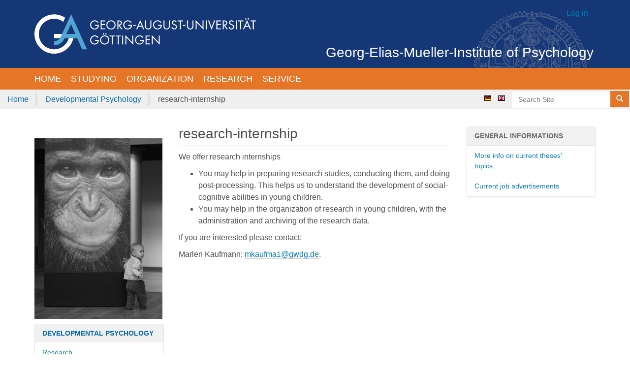

--- FILE ---
content_type: text/html;charset=utf-8
request_url: https://www.psych.uni-goettingen.de/en/development/research-internship
body_size: 4965
content:
<!DOCTYPE html>
<html xmlns="http://www.w3.org/1999/xhtml" lang="en" xml:lang="en">
  <head><meta http-equiv="Content-Type" content="text/html; charset=UTF-8" />
    <title>research-internship — English</title>
    <link rel="shortcut icon" type="image/x-icon" href="/++theme++gemi/favicon.ico" />
    <link rel="apple-touch-icon" href="/++theme++gemi/barceloneta-apple-touch-icon.png" />
    <link rel="apple-touch-icon-precomposed" sizes="144x144" href="/++theme++gemi/barceloneta-apple-touch-icon-144x144-precomposed.png" />
    <link rel="apple-touch-icon-precomposed" sizes="114x114" href="/++theme++gemi/barceloneta-apple-touch-icon-114x114-precomposed.png" />
    <link rel="apple-touch-icon-precomposed" sizes="72x72" href="/++theme++gemi/barceloneta-apple-touch-icon-72x72-precomposed.png" />
    <link rel="apple-touch-icon-precomposed" sizes="57x57" href="/++theme++gemi/barceloneta-apple-touch-icon-57x57-precomposed.png" />
    <link rel="apple-touch-icon-precomposed" href="/++theme++gemi/barceloneta-apple-touch-icon-precomposed.png" />
   <script src="/++theme++gemi/js/gccconfig.js?v=16032022"></script>
   <script src="//cookieconsent.psych.bio.uni-goettingen.de/gemicookieconsent.min.js"></script>
   <script src="/++theme++gemi/js/easyform.js?v=03092025"></script>
  <meta name="twitter:card" content="summary" /><meta property="og:site_name" content="Georg-Elias-Müller-Institut für Psychologie" /><meta property="og:title" content="research-internship" /><meta property="og:type" content="website" /><meta property="og:description" content="" /><meta property="og:url" content="https://www.psych.uni-goettingen.de/en/development/research-internship" /><meta property="og:image" content="https://www.psych.uni-goettingen.de/@@site-logo/university-of-goettingen-logo.svg" /><meta property="og:image:type" content="image/png" /><meta name="viewport" content="width=device-width, initial-scale=1.0" /><meta name="generator" content="Plone - http://plone.com" /><link rel="alternate" hreflang="en" href="https://www.psych.uni-goettingen.de/en/development/research-internship" /><link rel="alternate" hreflang="de" href="https://www.psych.uni-goettingen.de/de/development/forschungspraktika" /><link rel="stylesheet" href="https://www.psych.uni-goettingen.de/++plone++collective.jwplayer/++unique++2023-06-24%2000%3A45%3A30.380834/player.css" data-bundle="collective-jwplayer-bundle" /><link rel="stylesheet" href="https://www.psych.uni-goettingen.de/++resource++plone.app.multilingual.stylesheet/multilingual.css?version=2023-06-24%2000%3A30%3A38.892329" data-bundle="multilingual" /><link rel="stylesheet" href="https://www.psych.uni-goettingen.de/++resource++Products.GEMI/style.css?version=2023-06-24%2000%3A45%3A28.872820" data-bundle="products-gemi-bundle" /><link rel="stylesheet" href="https://www.psych.uni-goettingen.de/++plone++static/++unique++2023-06-24%2000%3A30%3A06.896006/plone-compiled.css" data-bundle="plone" /><link rel="stylesheet" href="https://www.psych.uni-goettingen.de/++plone++collective.anonymouseditpatterns/++unique++2023-06-24%2000%3A45%3A50.505017/anonymouseditpatterns-compiled.min.css" data-bundle="anonymouseditpatterns-bundle" /><link rel="stylesheet" href="https://www.psych.uni-goettingen.de/++plone++patternslib/++unique++2023-07-04%2020%3A43%3A14.150547/bundle-leaflet-compiled.css" data-bundle="bundle-leaflet" /><link rel="stylesheet" href="https://www.psych.uni-goettingen.de/++resource++collective.z3cform.datagridfield/datagridfield.css?version=2023-06-24%2000%3A46%3A21.013295" data-bundle="datagridfield-bundle" /><link rel="stylesheet" href="https://www.psych.uni-goettingen.de/++resource++easyform.css?version=2023-06-24%2000%3A56%3A12.346893" data-bundle="easyform" /><link rel="stylesheet" href="https://www.psych.uni-goettingen.de/++plone++static/++unique++2023-06-24%2000%3A30%3A06.916007/plone-fontello-compiled.css" data-bundle="plone-fontello" /><link rel="stylesheet" href="https://www.psych.uni-goettingen.de/++plone++static/++unique++2023-06-24%2000%3A30%3A06.916007/plone-glyphicons-compiled.css" data-bundle="plone-glyphicons" /><link rel="stylesheet" href="https://www.psych.uni-goettingen.de/++plone++static/++unique++2023-06-24%2000%3A30%3A06.916007/plone-legacy-compiled.css" data-bundle="plone-legacy" /><link rel="stylesheet" href="https://www.psych.uni-goettingen.de/++plone++static/++unique++2022-03-02%2017%3A56%3A26.812307/formwidget.autocomplete.min.css" data-bundle="formwidget-autocomplete" /><link rel="stylesheet" href="https://www.psych.uni-goettingen.de/++theme++gemi/css/styles.css" data-bundle="diazo" /><link rel="stylesheet" href="https://www.psych.uni-goettingen.de/custom.css?timestamp=2022-02-23 11:31:16.896020" data-bundle="custom-css" /><link rel="canonical" href="https://www.psych.uni-goettingen.de/en/development/research-internship" /><link rel="search" href="https://www.psych.uni-goettingen.de/en/@@search" title="Search this site" /><script>PORTAL_URL = 'https://www.psych.uni-goettingen.de';</script><script type="text/javascript" src="https://www.psych.uni-goettingen.de/++plone++static/components/jquery/dist/jquery.min.js" data-bundle="basic"></script><script type="text/javascript" src="https://www.psych.uni-goettingen.de/++plone++static/components/requirejs/require.js" data-bundle="basic"></script><script type="text/javascript" src="https://www.psych.uni-goettingen.de/config.js" data-bundle="basic"></script><script type="text/javascript" src="https://www.psych.uni-goettingen.de/++plone++collective.jwplayer/++unique++2023-06-24%2000%3A45%3A30.380834/player.js" data-bundle="collective-jwplayer-bundle"></script><script type="text/javascript" src="https://www.psych.uni-goettingen.de/++plone++static/++unique++2023-06-24%2000%3A30%3A06.892006/plone-base-compiled.min.js" data-bundle="plone-base"></script><script type="text/javascript" src="https://www.psych.uni-goettingen.de/++resource++Products.GEMI/script.js?version=2023-06-24%2000%3A45%3A28.872820" data-bundle="products-gemi-bundle"></script><script type="text/javascript" src="https://www.psych.uni-goettingen.de/++plone++static/++unique++2023-06-24%2000%3A30%3A06.932007/plone-moment-compiled.min.js" data-bundle="plone-moment"></script><script type="text/javascript" src="https://www.psych.uni-goettingen.de/++plone++static/++unique++2023-06-24%2000%3A30%3A06.896006/plone-compiled.min.js" data-bundle="plone"></script><script type="text/javascript" src="https://www.psych.uni-goettingen.de/++plone++collective.anonymouseditpatterns/++unique++2023-06-24%2000%3A45%3A50.505017/anonymouseditpatterns-compiled.min.js" data-bundle="anonymouseditpatterns-bundle"></script><script type="text/javascript" src="https://www.psych.uni-goettingen.de/++plone++patternslib/++unique++2023-07-04%2020%3A43%3A14.150547/bundle-leaflet-compiled.min.js" data-bundle="bundle-leaflet"></script><script type="text/javascript" src="https://www.psych.uni-goettingen.de/++resource++collective.z3cform.datagridfield/datagridfield.js?version=2023-06-24%2000%3A46%3A21.013295" data-bundle="datagridfield-bundle"></script><script type="text/javascript" src="https://www.psych.uni-goettingen.de/++plone++patternslib/++unique++2023-07-04%2020%3A43%3A14.154547/patterns-compiled.min.js" data-bundle="patterns"></script><script type="text/javascript" src="https://www.psych.uni-goettingen.de/++plone++static/++unique++2023-06-24%2000%3A30%3A06.916007/plone-legacy-compiled.js" data-bundle="plone-legacy"></script><script type="text/javascript" src="https://www.psych.uni-goettingen.de/++plone++static/++unique++2022-03-02%2017%3A56%3A26.812307/formwidget.autocomplete.min.js" data-bundle="formwidget-autocomplete"></script><script type="text/javascript" src="https://www.psych.uni-goettingen.de/++theme++gemi/js/script.js" data-bundle="diazo"></script></head>
  <body id="visual-portal-wrapper" class="frontend icons-on portaltype-document section-development site-en subsection-research-internship template-document_view thumbs-on userrole-anonymous viewpermission-view" dir="ltr" data-base-url="https://www.psych.uni-goettingen.de/en/development/research-internship" data-view-url="https://www.psych.uni-goettingen.de/en/development/research-internship" data-portal-url="https://www.psych.uni-goettingen.de" data-i18ncatalogurl="https://www.psych.uni-goettingen.de/plonejsi18n" data-pat-pickadate="{&quot;date&quot;: {&quot;selectYears&quot;: 200}, &quot;time&quot;: {&quot;interval&quot;: 5 } }" data-pat-plone-modal="{&quot;actionOptions&quot;: {&quot;displayInModal&quot;: false}}"><div class="outer-wrapper">
      <header id="content-header">
        <div class="container">
          <header id="portal-top-theme">
              <div class="container-fluid">
                  <div id="logo-container"><a id="portal-logo" title="English" href="https://www.psych.uni-goettingen.de/en">
    <img src="https://www.psych.uni-goettingen.de/@@site-logo/university-of-goettingen-logo.svg" alt="Georg-Elias-Müller-Institut für Psychologie" title="Georg-Elias-Müller-Institut für Psychologie" /></a></div>
                  <div id="title-container"><a href="https://www.psych.uni-goettingen.de">Georg-Elias-Mueller-Institute of Psychology</a><span id="current-language" data-lang="en"></span></div>
                  <span id="login-link" class="pull-right"><a title="Log in" href="https://www.psych.uni-goettingen.de/en/login" id="personaltools-login" class="pat-plone-modal" data-pat-plone-modal="{&quot;prependContent&quot;: &quot;.portalMessage&quot;, &quot;title&quot;: &quot;Log in&quot;, &quot;width&quot;: &quot;26em&quot;, &quot;actionOptions&quot;: {&quot;redirectOnResponse&quot;: true}}">Log in</a></span>
              </div>
          </header>
          
        </div>
      </header>
      <div id="mainnavigation-wrapper">
        <div id="mainnavigation">

  <nav class="plone-navbar pat-navigationmarker" id="portal-globalnav-wrapper">
    <div class="container">
      <div class="plone-navbar-header">
        <button type="button" class="plone-navbar-toggle" data-toggle="collapse" data-target="#portal-globalnav-collapse">
          <span class="sr-only">Toggle navigation</span>
          <span class="icon-bar"></span>
          <span class="icon-bar"></span>
          <span class="icon-bar"></span>
        </button>
      </div>

      <div class="plone-collapse plone-navbar-collapse" id="portal-globalnav-collapse">
        <ul class="plone-nav plone-navbar-nav" id="portal-globalnav">
          <li class="index_html"><a href="https://www.psych.uni-goettingen.de/en" class="state-None">Home</a></li><li class="studying"><a href="https://www.psych.uni-goettingen.de/en/studying" class="state-published">Studying</a></li><li class="orga"><a href="https://www.psych.uni-goettingen.de/en/orga" class="state-published">Organization</a></li><li class="research"><a href="https://www.psych.uni-goettingen.de/en/research" class="state-published">Research</a></li><li class="service"><a href="https://www.psych.uni-goettingen.de/en/service" class="state-published">Service</a></li>
        </ul>
      </div>
    </div>
  </nav>


</div>
      </div>
      
      <div id="above-content-wrapper">
          <div class="orange-bar">
              <div class="container-fluid">
                  <div class="row">
                      <div id="breadcrumbs-wrapper" class="plone-breadcrumb"><ol aria-labelledby="breadcrumbs-you-are-here">
      <li id="breadcrumbs-home">
        <a href="https://www.psych.uni-goettingen.de/en">Home</a>
      </li>
      <li id="breadcrumbs-1">
        
          <a href="https://www.psych.uni-goettingen.de/en/development">Developmental Psychology</a>
          
        
      </li>
      <li id="breadcrumbs-2">
        
          
          <span id="breadcrumbs-current">research-internship</span>
        
      </li>
    </ol></div>
                      <div id="portal-searchbox" class="portal-searchbox"><form id="searchGadget_form" action="https://www.psych.uni-goettingen.de/en/@@search" role="search" data-pat-livesearch="ajaxUrl:https://www.psych.uni-goettingen.de/en/@@ajax-search" class="pat-livesearch">

        <div class="LSBox">
        <label class="hiddenStructure" for="searchGadget">Search Site</label>
             
        <div class="searchSection">
            <input id="searchbox_currentfolder_only" class="noborder" type="checkbox" name="path" value="/Plone5/en/development" />
            <label for="searchbox_currentfolder_only" style="cursor: pointer">only in current section</label>
        </div>
             
        <input name="SearchableText" type="text" size="18" id="searchGadget" title="Search Site" placeholder="Search Site" class="searchField" />

        <button type="submit" class="btn btn-default btn-xs"><span class="glyphicon glyphicon-search"><span class="sr-only">Search...</span></span></button>

         </div>
    </form>
                          <div id="portal-languageselector">
    
    <li class="language-de">
        <a href="https://www.psych.uni-goettingen.de/@@multilingual-selector/3ffb0aa6b3b14b84872761f09b8c319d/de" title="Deutsch">
                <img width="14" height="11" alt="Deutsch" src="https://www.psych.uni-goettingen.de/++resource++country-flags/de.gif" title="Deutsch" />
            </a>
    </li>
    
    <li class="currentLanguage language-en">
        <a href="https://www.psych.uni-goettingen.de/@@multilingual-selector/3ffb0aa6b3b14b84872761f09b8c319d/en" title="English">
                <img width="14" height="11" alt="English" src="https://www.psych.uni-goettingen.de/++resource++country-flags/gb.gif" title="English" />
            </a>
    </li>
    
</div>
                      </div>
                  </div>
              </div>
          </div>
          <div id="viewlet-above-content">
</div>
      </div>
      <div id="banner" class=" principal container">
        <div class="gigantic"></div>
      </div>
      <div class="container">
        <div class="row">
          <aside id="global_statusmessage">
      

      <div>
      </div>
    </aside>
        </div>
        <main id="main-container" class="row row-offcanvas row-offcanvas-right">
          

    

    <div class="col-xs-12 col-sm-12 col-md-6 col-md-push-3">
      <div class="row">
        <div class="col-xs-12 col-sm-12">
          <article id="content">

          

          <header>
            <div id="viewlet-above-content-title"><span id="social-tags-body" style="display: none" itemscope="" itemtype="http://schema.org/WebPage">
  <span itemprop="name">research-internship</span>
  <span itemprop="description"></span>
  <span itemprop="url">https://www.psych.uni-goettingen.de/en/development/research-internship</span>
  <span itemprop="image">https://www.psych.uni-goettingen.de/@@site-logo/university-of-goettingen-logo.svg</span>
</span>
</div>
            
              <h1 class="documentFirstHeading">research-internship</h1>

            
            <div id="viewlet-below-content-title"></div>

            
              

            
          </header>

          <div id="viewlet-above-content-body">
</div>
          <div id="content-core">
            

  <div id="parent-fieldname-text" class=""><p>We offer research internships</p>
<ul>
<li>You may help in preparing research studies, conducting them, and doing post-processing. This helps us to understand the development of social-cognitive abilities in young children.</li>
<li>You may help in the organization of research in young children, with the administration and archiving of the research data.</li>
</ul>
<p>If you are interested please contact: </p>
<p>Marlen Kaufmann:<span> </span><a class="email-link" href="mailto:mkaufma1@gwdg.de" target="_self" title="">mkaufma1@gwdg.de</a>.</p></div>


          </div>
          <div id="viewlet-below-content-body">



    <div class="visualClear"><!-- --></div>

    <div class="documentActions">
        

        

    </div>

</div>

          
        </article>
        </div>
      </div>
      <footer class="row">
        <div class="col-xs-12 col-sm-12">
          <div id="viewlet-below-content">




</div>
        </div>
      </footer>
    </div>
  
          <div class="col-xs-12 col-sm-6 col-md-3 col-md-pull-6 sidebar-offcanvas">
        <aside id="portal-column-one">
          <div class="portletWrapper" id="portletwrapper-706c6f6e652e6c656674636f6c756d6e0a636f6e746578740a2f506c6f6e65352f656e2f646576656c6f706d656e740a62696c64" data-portlethash="706c6f6e652e6c656674636f6c756d6e0a636f6e746578740a2f506c6f6e65352f656e2f646576656c6f706d656e740a62696c64"><div class="portletStaticText portlet-static-bild"><p>  <img alt="monkey.png" class="image-inline" src="https://www.psych.uni-goettingen.de/de/development/monkey.png" title="monkey.png" /></p></div>


</div><div class="portletWrapper" id="portletwrapper-706c6f6e652e6c656674636f6c756d6e0a636f6e746578740a2f506c6f6e65352f656e2f646576656c6f706d656e740a646576656c6f706d656e74616c2d70737963686f6c6f6779" data-portlethash="706c6f6e652e6c656674636f6c756d6e0a636f6e746578740a2f506c6f6e65352f656e2f646576656c6f706d656e740a646576656c6f706d656e74616c2d70737963686f6c6f6779">
<aside class="portlet portletNavigationTree">

    <header class="portletHeader">
        <a href="https://www.psych.uni-goettingen.de/en/development" class="tile">Developmental Psychology</a>
    </header>

    <nav class="portletContent lastItem">
        <ul class="navTree navTreeLevel0">
            
            



<li class="navTreeItem visualNoMarker section-research">

    

        <a href="https://www.psych.uni-goettingen.de/en/development/research" title="" class="state-published ">

             

            

            Research
        </a>
        

    
</li>

<li class="navTreeItem visualNoMarker navTreeFolderish section-team">

    

        <a href="https://www.psych.uni-goettingen.de/en/development/team" title="" class="state-published navTreeFolderish ">

             

            

            Team
        </a>
        

    
</li>

<li class="navTreeItem visualNoMarker navTreeFolderish section-teaching">

    

        <a href="https://www.psych.uni-goettingen.de/en/development/teaching" title="" class="state-published navTreeFolderish ">

             

            

            Teaching and Events
        </a>
        

    
</li>

<li class="navTreeItem visualNoMarker section-child-lab">

    

        <a href="https://www.psych.uni-goettingen.de/de/development/kindskoepfe" title="" class="state-published ">

             

            

            Child Lab
        </a>
        

    
</li>

<li class="navTreeItem visualNoMarker navTreeCurrentNode section-research-internship">

    

        <a href="https://www.psych.uni-goettingen.de/en/development/research-internship" title="" class="state-published navTreeCurrentItem navTreeCurrentNode ">

             

            

            research-internship
        </a>
        

    
</li>

<li class="navTreeItem visualNoMarker section-publications">

    

        <a href="https://www.psych.uni-goettingen.de/en/development/publications" title="" class="state-published ">

             

            

            Publications
        </a>
        

    
</li>




        </ul>
    </nav>
</aside>


</div><div class="portletWrapper" id="portletwrapper-706c6f6e652e6c656674636f6c756d6e0a636f6e746578740a2f506c6f6e65352f656e2f646576656c6f706d656e740a6b696b6f" data-portlethash="706c6f6e652e6c656674636f6c756d6e0a636f6e746578740a2f506c6f6e65352f656e2f646576656c6f706d656e740a6b696b6f"><div class="portletStaticText portlet-static-kiko"><p><a class="internal-link" href="https://www.psych.uni-goettingen.de/de/development/goettinger-kindskoepfe" target="_self" title=""><img alt="Kindskoepfe_Logo_neu.png" class="image-inline" height="101" src="https://www.psych.uni-goettingen.de/en/development/kindskoepfe_logo_neu.png" title="Kindskoepfe_Logo_neu.png" width="166" /></a></p></div>


</div><div class="portletWrapper" id="portletwrapper-706c6f6e652e6c656674636f6c756d6e0a636f6e746578740a2f506c6f6e65352f656e2f646576656c6f706d656e740a706c616365686f6c646572" data-portlethash="706c6f6e652e6c656674636f6c756d6e0a636f6e746578740a2f506c6f6e65352f656e2f646576656c6f706d656e740a706c616365686f6c646572"><div class="portletStaticText portlet-static-placeholder"><p> </p>
<p> </p></div>


</div><div class="portletWrapper" id="portletwrapper-706c6f6e652e6c656674636f6c756d6e0a636f6e746578740a2f506c6f6e65352f656e2f646576656c6f706d656e740a636f6e74616374" data-portlethash="706c6f6e652e6c656674636f6c756d6e0a636f6e746578740a2f506c6f6e65352f656e2f646576656c6f706d656e740a636f6e74616374">

<section class="portlet portletStaticText portlet-static-contact">

    <header class="portletHeader">
           Contact
    </header>

    <section class="portletContent">
        <p><span>Georg-August-Universität Göttingen</span><br /><span>Georg-Elias-Müller-Institut für Psychologie</span><br /><span>Department 4 Cognitive</span><br /><span>Developmental Psychology</span><br /><span>Waldweg 26 (Hochhaus)</span><br /><span>37073 Göttingen</span><br /><br /><b>Office</b><br /><span>Regina Zörner</span><br /><span>Phone: ++49 551 39 29289</span><br /><span>Fax: ++49 551 39 9322</span><br /><a href="mailto:rzoerne@uni-goettingen.de">rzoerne@uni-goettingen.de</a><br /><span>Room: 2.112</span></p>
    </section>
    
    

</section>
</div>
        </aside>
      </div>
          <div class="col-xs-12 col-sm-6 col-md-3 sidebar-offcanvas" role="complementary">
        <aside id="portal-column-two">
          <div class="portletWrapper" id="portletwrapper-706c6f6e652e7269676874636f6c756d6e0a636f6e746578740a2f506c6f6e65352f656e2f646576656c6f706d656e740a67656e6572616c2d696e666f726d6174696f6e73" data-portlethash="706c6f6e652e7269676874636f6c756d6e0a636f6e746578740a2f506c6f6e65352f656e2f646576656c6f706d656e740a67656e6572616c2d696e666f726d6174696f6e73">

<section class="portlet portletStaticText portlet-static-general-informations">

    <header class="portletHeader">
           General informations
    </header>

    <section class="portletContent">
        <p><a class="internal-link" href="https://www.psych.uni-goettingen.de/en/development/en/development/teaching/info-on-bachelor-and-master-theses" target="_self" title=""><span class="internal-link">More info on current theses' topics...</span></a></p>
<p><a class="internal-link" href="https://psych.uni-goettingen.de/en/development/job-advertisements" target="_self" title="">Current job advertisements</a></p>
    </section>
    
    

</section>
</div>
        </aside>
      </div>
        </main><!--/row-->
      </div><!--/container-->
    </div><!--/outer-wrapper --><footer id="portal-footer-wrapper">
        <div class="container" id="portal-footer">
          <div class="site-actions row"><div class="col-xs-12"><ul class="actions-site_actions">
      
        <li class="portletItem">
          <a href="http://biologie.uni-goettingen.de">

            <span>Faculty of Biology and Psychology</span>

            

          </a>
        </li>
      
        <li class="portletItem">
          <a href="http://www.psychoblog.uni-goettingen.de">

            <span>Psychoblog</span>

            

          </a>
        </li>
      
        <li class="portletItem">
          <a href="https://www.psych.uni-goettingen.de/en/impressum">

            <span>Imprint</span>

            

          </a>
        </li>
      
        <li class="portletItem">
          <a href="https://www.psych.uni-goettingen.de/en/disclaimer">

            <span>Data protection</span>

            

          </a>
        </li>
      
        <li class="portletItem">
          <a href="https://www.psych.uni-goettingen.de/en/sitemap">

            <span>Site Map</span>

            

          </a>
        </li>
      
        <li class="portletItem">
          <a href="https://www.psych.uni-goettingen.de/en/accessibility-info">

            <span>Accessibility</span>

            

          </a>
        </li>
      
        <li class="portletItem">
          <a href="https://www.psych.uni-goettingen.de/en/contact-info" class="pat-plone-modal" data-pat-plone-modal="{}">

            <span>Webmaster</span>

            

          </a>
        </li>
      
    </ul></div></div>
        </div>
      </footer></body>
</html>

--- FILE ---
content_type: text/css; charset=utf-8
request_url: https://www.psych.uni-goettingen.de/++plone++collective.jwplayer/++unique++2023-06-24%2000%3A45%3A30.380834/player.css
body_size: 175
content:

/* Resource: ++plone++collective.jwplayer/site.css */
.jwp-tinymce-item{border:1px dotted #c00;background-position:center;background-repeat:no-repeat;background-color:#ffc;background-image:url(../++plone++collective.jwplayer/jw.jpg)}



--- FILE ---
content_type: text/css; charset=utf-8
request_url: https://www.psych.uni-goettingen.de/++resource++Products.GEMI/style.css?version=2023-06-24%2000%3A45%3A28.872820
body_size: 1408
content:
/* bibfolder styles*/
.bibfolder-view-wrapper .bibfolder-items .bibfolder-item {
    margin-bottom: 10px;
}

.bibfolder-view-wrapper .bibfolder-items .bibfolder-item .files {
    display: inline-block;
    margin-left: 4px;
}
.bibfolder-view-wrapper .year-group .year {
    font-size: 18px;
    color: #427597;
}

.bibfolder-view-wrapper .bibfolder-items {
    margin-bottom: 35px;
    margin-top: 5px;
}

.bibfolder-view-wrapper section h4.section-title {
    border-bottom: 1px solid #efefef;
    padding-bottom: 5px;
    margin: 8px 0;
}
.bibfolder-view-wrapper section div.section-description {
    font-size: 13px;
    padding-bottom: 10px;
}
.bibfolder-view-wrapper .bibfolder-filter {
    margin-top: 8px;
    margin-bottom: 10px;
    display: block;
}
.bibfolder-view-wrapper .bibfolder-filter form {
    border: 2px solid #efefef;
    border-bottom: 5px solid #efefef;
    padding: 10px 20px;
    display: inline-block;
    width: 100%;
    text-align: center;
}
.bibfolder-view-wrapper .bibfolder-filter .form-control {
    height: 28px;
    padding: 0px 5px;
    border-radius: 0;
}
.bibfolder-view-wrapper .bibfolder-filter span {
    display: inline-block;
    line-height: 25px;
    vertical-align: top;
}
.bibfolder-view-wrapper .bibfolder-filter input.btn{
    padding: 4px 12px;
    font-size: 12px;
    border-radius: 0;
    height: 28px;
}


/* bibfolder settings styles*/
.bibfolder-view-settings table.filter,
.bibfolder-view-settings table.categories {
   width: 100%;
}

.bibfolder-view-settings table.categories td {
   border-bottom: 1px solid #efefef;
   padding: 15px 0px;
}

.bibfolder-view-settings table.categories td.name input {
    width: 99%;
}
.bibfolder-view-settings table.categories td.name div {
    margin-top: 8px;
}
.bibfolder-view-settings table.categories td.types {
    width: 40%;
}
.bibfolder-view-settings table.categories td.name {
    width: 50%;
    padding: 15px 15px 0px 5px;
}
.bibfolder-view-settings table.categories td.name textarea,
.bibfolder-view-settings table.categories td.name input {
    padding: 5px;
    border-radius: 2px;
    border: 1px solid #ddd;
}
.bibfolder-view-settings table.categories td.types select {
    width: 98%;
    border: 0px;
}
.bibfolder-view-settings table.categories label{
    display: block !important;
    margin-bottom: 0px;
}
.bibfolder-view-settings table.filter td {
    border: none !important;
}
.bibfolder-view-settings table.filter td textarea {
    width: 90%;
}

/* generic styles*/
.products-gemi-error{
    color: #a94442;
    background-color: #f2dede;
    border-color: #ebccd1;
    padding: 15px;
    margin-bottom: 20px;
    border: 1px solid transparent;
    border-radius: 4px;
}

.bibfolder-view-settings label {
    font-size: 12px;
    line-height: 24px;
}

.template-todo #content-core dd span.description {
    font-weight: normal;
    font-size: 12px;
    padding-left: 15px;
    padding-bottom: 10px;
    font-style: italic;
}

.folder-contenttype-view-settings td label,
.kssattr-formname-listbycontenttype-settings span.option,
.kssattr-formname-gemi-settings span.option {
    display: block !important;
}
li.bibfolder-item a {
    text-decoration: none!important;
    color: #333333;
}
li.bibfolder-item a:hover {
    text-decoration: none!important;
    color: #163776;
}
.bibfolder-view-wrapper li.bibfolder-item .year {
    font-size: 12px;
    color: #000;
    text-transform: lowercase;
}
.has-tabs > ul {
    list-style: none;
    padding: 0px;
}
.has-tabs > ul > li {
    float: left;
}
.has-tabs > ul > li a {
    display: block;
    padding: 8px 10px;
}
.has-tabs > ul > li.active > a {
    background: #fff;
    border: 1px solid #dddddd;
    border-bottom: none;
    border-top-left-radius: 5px;
    border-top-right-radius: 5px;
}
.has-tabs .tab-contents {
    display: block;
    clear: both;
    padding: 0px;
    border-top: 1px solid #efefef;
}
.has-tabs .tab-content {
    display: none;
    padding: 10px;
    border-top-left-radius: 5px;
    border-top-right-radius: 5px;
}
.has-tabs .tab-content.active {
    display: block;
    background: #fff;
    border: 1px solid #dddddd;
    border-top: 0px;
}
.gemi-listing {
    background: #F8F8FF;
    padding: 10px;
    margin-bottom: 30px;
}
.gemi-tile {
    font-family: Arial;
    background: #fff;
    border-bottom: 1px solid #efefef;
    margin-bottom: 10px;
    padding: 10px
}
.gemi-tile .tile-title {
    margin-bottom: 5px;
}
.gemi-tile .tile-title a {
    color: #333;
    font-weight: bold;
    font-family: 'HelveticaNeueLTPro-Bd',Helvetica Neue,Helvetica,Arial,sans-serif;
    font-size: 20px;
    line-height: 1.4;
}
.gemi-tile .tile-modified {
    color: #888;
    text-transform: uppercase;
    font-size: 11px;
    margin-bottom: 10px;
    display: block;
}
.gemi-tile .tile-footer {
    /* display: none; */
}
.gemi-tile .tile-footer .tile-btn {
    padding: 3px 10px;
    font-size: 12px;
}
.gemi-tile .tile-event-details {
    font-size: 12px;
    margin-bottom: 10px;
}

.gemi-tile .from-time,
.gemi-tile .from-date,
.gemi-tile .to-date,
.gemi-tile .location {
    font-weight: bold;
    font-size: 16px;
}
.gemi-tile .location-icon,
.gemi-tile .date-clock {
    width: 20px;
    margin-top: -5px;
}
.gemi-tile .tile-description {
    display: block;
    margin-bottom: 10px;
    font-size: 14px;
}
.text-center {
    text-align: center;
}
.plone-modal-body .login-hint h2 {
    font-size: 20px;
}
.plone-modal-body .login-hint span {
    font-size: 13px;
}
#login-form {
    max-width: 350px;
    margin: 0 auto;
}
#login-form .formControls {
    padding-left: 0
}
#login-form input {
    border-radius: 0;
    border: 2px solid #efefef;
    padding: 10px 15px;
}

--- FILE ---
content_type: text/css; charset=utf-8
request_url: https://www.psych.uni-goettingen.de/++theme++gemi/css/styles.css
body_size: 27125
content:
/* Import Barceloneta styles */
@font-face {
  font-family: 'Roboto';
  src: url('less/++theme++barceloneta/less/roboto/roboto-light.eot');
  src: local('Roboto Light'), url('less/++theme++barceloneta/less/roboto/roboto-light.eot?#iefix') format('embedded-opentype'), url('less/++theme++barceloneta/less/roboto/roboto-light.woff') format('woff'), url('less/++theme++barceloneta/less/roboto/roboto-light.ttf') format('truetype'), url('less/++theme++barceloneta/less/roboto/roboto-light.svg') format('svg');
  font-weight: 300;
  font-style: normal;
}
@font-face {
  font-family: 'Roboto';
  src: url('less/++theme++barceloneta/less/roboto/roboto-lightitalic.eot');
  src: local('Roboto Light Italic'), url('less/++theme++barceloneta/less/roboto/roboto-lightitalic.eot?#iefix') format('embedded-opentype'), url('less/++theme++barceloneta/less/roboto/roboto-lightitalic.woff') format('woff'), url('less/++theme++barceloneta/less/roboto/roboto-lightitalic.ttf') format('truetype'), url('less/++theme++barceloneta/less/roboto/roboto-lightitalic.svg') format('svg');
  font-weight: 300;
  font-style: italic;
}
@font-face {
  font-family: 'Roboto';
  src: url('less/++theme++barceloneta/less/roboto/roboto-regular.eot');
  src: local('Roboto Regular'), url('less/++theme++barceloneta/less/roboto/roboto-regular.eot?#iefix') format('embedded-opentype'), url('less/++theme++barceloneta/less/roboto/roboto-regular.woff') format('woff'), url('less/++theme++barceloneta/less/roboto/roboto-regular.ttf') format('truetype'), url('less/++theme++barceloneta/less/roboto/roboto-regular.svg') format('svg');
  font-weight: 400;
  font-style: normal;
}
@font-face {
  font-family: 'Roboto';
  src: url('less/++theme++barceloneta/less/roboto/roboto-italic.eot');
  src: local('Roboto Italic'), url('less/++theme++barceloneta/less/roboto/roboto-italic.eot?#iefix') format('embedded-opentype'), url('less/++theme++barceloneta/less/roboto/roboto-italic.woff') format('woff'), url('less/++theme++barceloneta/less/roboto/roboto-italic.ttf') format('truetype'), url('less/++theme++barceloneta/less/roboto/roboto-italic.svg') format('svg');
  font-weight: 400;
  font-style: italic;
}
@font-face {
  font-family: 'Roboto';
  src: url('less/++theme++barceloneta/less/roboto/roboto-medium.eot');
  src: local('Roboto Medium'), url('less/++theme++barceloneta/less/roboto/roboto-medium.eot?#iefix') format('embedded-opentype'), url('less/++theme++barceloneta/less/roboto/roboto-medium.woff') format('woff'), url('less/++theme++barceloneta/less/roboto/roboto-medium.ttf') format('truetype'), url('less/++theme++barceloneta/less/roboto/roboto-medium.svg') format('svg');
  font-weight: 500;
  font-style: normal;
}
@font-face {
  font-family: 'Roboto';
  src: url('less/++theme++barceloneta/less/roboto/roboto-mediumitalic.eot');
  src: local('Roboto Medium Italic'), url('less/++theme++barceloneta/less/roboto/roboto-mediumitalic.eot?#iefix') format('embedded-opentype'), url('less/++theme++barceloneta/less/roboto/roboto-mediumitalic.woff') format('woff'), url('less/++theme++barceloneta/less/roboto/roboto-mediumitalic.ttf') format('truetype'), url('less/++theme++barceloneta/less/roboto/roboto-mediumitalic.svg') format('svg');
  font-weight: 500;
  font-style: italic;
}
@font-face {
  font-family: 'Roboto';
  src: url('less/++theme++barceloneta/less/roboto/roboto-bold.eot');
  src: local('Roboto Bold'), url('less/++theme++barceloneta/less/roboto/roboto-bold.eot?#iefix') format('embedded-opentype'), url('less/++theme++barceloneta/less/roboto/roboto-bold.woff') format('woff'), url('less/++theme++barceloneta/less/roboto/roboto-bold.ttf') format('truetype'), url('less/++theme++barceloneta/less/roboto/roboto-bold.svg') format('svg');
  font-weight: 700;
  font-style: normal;
}
@font-face {
  font-family: 'Roboto';
  src: url('less/++theme++barceloneta/less/roboto/roboto-bolditalic.eot');
  src: local('Roboto Bold Italic'), url('less/++theme++barceloneta/less/roboto/roboto-bolditalic.eot?#iefix') format('embedded-opentype'), url('less/++theme++barceloneta/less/roboto/roboto-bolditalic.woff') format('woff'), url('less/++theme++barceloneta/less/roboto/roboto-bolditalic.ttf') format('truetype'), url('less/++theme++barceloneta/less/roboto/roboto-bolditalic.svg') format('svg');
  font-weight: 700;
  font-style: italic;
}
@font-face {
  font-family: 'Roboto Condensed';
  src: url('less/++theme++barceloneta/less/roboto/robotocondensed-light.eot');
  src: local('Roboto Condensed Light'), url('less/++theme++barceloneta/less/roboto/robotocondensed-light.eot?#iefix') format('embedded-opentype'), url('less/++theme++barceloneta/less/roboto/robotocondensed-light.woff') format('woff'), url('less/++theme++barceloneta/less/roboto/robotocondensed-light.ttf') format('truetype'), url('less/++theme++barceloneta/less/roboto/robotocondensed-light.svg') format('svg');
  font-weight: 300;
  font-style: normal;
}
@font-face {
  font-family: 'Roboto Condensed';
  src: url('less/++theme++barceloneta/less/roboto/robotocondensed-lightitalic.eot');
  src: local('Roboto Condensed Thin Italic'), url('less/++theme++barceloneta/less/roboto/robotocondensed-lightitalic.eot?#iefix') format('embedded-opentype'), url('less/++theme++barceloneta/less/roboto/robotocondensed-lightitalic.woff') format('woff'), url('less/++theme++barceloneta/less/roboto/robotocondensed-lightitalic.ttf') format('truetype'), url('less/++theme++barceloneta/less/roboto/robotocondensed-lightitalic.svg') format('svg');
  font-weight: 300;
  font-style: italic;
}
/*! normalize.css v3.0.1 | MIT License | git.io/normalize */
/* line 9, https://www.psych.uni-goettingen.de/++theme++gemi/less/++theme++barceloneta/less/normalize.plone.less */
html {
  font-family: sans-serif;
  -ms-text-size-adjust: 100%;
  -webkit-text-size-adjust: 100%;
}
/* line 19, https://www.psych.uni-goettingen.de/++theme++gemi/less/++theme++barceloneta/less/normalize.plone.less */
body {
  margin: 0;
}
/* line 32, https://www.psych.uni-goettingen.de/++theme++gemi/less/++theme++barceloneta/less/normalize.plone.less */
article,
aside,
details,
figcaption,
figure,
footer,
header,
main,
nav,
section,
summary {
  display: block;
}
/* line 51, https://www.psych.uni-goettingen.de/++theme++gemi/less/++theme++barceloneta/less/normalize.plone.less */
audio,
canvas,
progress,
video {
  display: inline-block;
  vertical-align: baseline;
}
/* line 64, https://www.psych.uni-goettingen.de/++theme++gemi/less/++theme++barceloneta/less/normalize.plone.less */
audio:not([controls]) {
  display: none;
  height: 0;
}
/* line 74, https://www.psych.uni-goettingen.de/++theme++gemi/less/++theme++barceloneta/less/normalize.plone.less */
[hidden],
template {
  display: none;
}
/* line 86, https://www.psych.uni-goettingen.de/++theme++gemi/less/++theme++barceloneta/less/normalize.plone.less */
a {
  background: transparent;
}
/* line 94, https://www.psych.uni-goettingen.de/++theme++gemi/less/++theme++barceloneta/less/normalize.plone.less */
a:active,
a:hover {
  outline: 0;
}
/* line 106, https://www.psych.uni-goettingen.de/++theme++gemi/less/++theme++barceloneta/less/normalize.plone.less */
abbr[title] {
  border-bottom: 1px dotted;
}
/* line 114, https://www.psych.uni-goettingen.de/++theme++gemi/less/++theme++barceloneta/less/normalize.plone.less */
b,
strong {
  font-weight: bold;
}
/* line 123, https://www.psych.uni-goettingen.de/++theme++gemi/less/++theme++barceloneta/less/normalize.plone.less */
dfn {
  font-style: italic;
}
/* line 132, https://www.psych.uni-goettingen.de/++theme++gemi/less/++theme++barceloneta/less/normalize.plone.less */
h1 {
  font-size: 2em;
  margin: 0.67em 0;
}
/* line 141, https://www.psych.uni-goettingen.de/++theme++gemi/less/++theme++barceloneta/less/normalize.plone.less */
mark {
  background: #ff0;
  color: #000;
}
/* line 150, https://www.psych.uni-goettingen.de/++theme++gemi/less/++theme++barceloneta/less/normalize.plone.less */
small {
  font-size: 80%;
}
/* line 158, https://www.psych.uni-goettingen.de/++theme++gemi/less/++theme++barceloneta/less/normalize.plone.less */
sub,
sup {
  font-size: 75%;
  line-height: 0;
  position: relative;
  vertical-align: baseline;
}
/* line 166, https://www.psych.uni-goettingen.de/++theme++gemi/less/++theme++barceloneta/less/normalize.plone.less */
sup {
  top: -0.5em;
}
/* line 170, https://www.psych.uni-goettingen.de/++theme++gemi/less/++theme++barceloneta/less/normalize.plone.less */
sub {
  bottom: -0.25em;
}
/* line 181, https://www.psych.uni-goettingen.de/++theme++gemi/less/++theme++barceloneta/less/normalize.plone.less */
img {
  border: 0;
}
/* line 189, https://www.psych.uni-goettingen.de/++theme++gemi/less/++theme++barceloneta/less/normalize.plone.less */
svg:not(:root) {
  overflow: hidden;
}
/* line 200, https://www.psych.uni-goettingen.de/++theme++gemi/less/++theme++barceloneta/less/normalize.plone.less */
figure {
  margin: 1em 40px;
}
/* line 208, https://www.psych.uni-goettingen.de/++theme++gemi/less/++theme++barceloneta/less/normalize.plone.less */
hr {
  -moz-box-sizing: content-box;
  box-sizing: content-box;
  height: 0;
}
/* line 218, https://www.psych.uni-goettingen.de/++theme++gemi/less/++theme++barceloneta/less/normalize.plone.less */
pre {
  overflow: auto;
}
/* line 226, https://www.psych.uni-goettingen.de/++theme++gemi/less/++theme++barceloneta/less/normalize.plone.less */
code,
kbd,
pre,
samp {
  font-family: monospace, monospace;
  font-size: 1em;
}
/* line 249, https://www.psych.uni-goettingen.de/++theme++gemi/less/++theme++barceloneta/less/normalize.plone.less */
button,
input,
optgroup,
select,
textarea {
  color: inherit;
  font: inherit;
  margin: 0;
}
/* line 263, https://www.psych.uni-goettingen.de/++theme++gemi/less/++theme++barceloneta/less/normalize.plone.less */
button {
  overflow: visible;
}
/* line 274, https://www.psych.uni-goettingen.de/++theme++gemi/less/++theme++barceloneta/less/normalize.plone.less */
button,
select {
  text-transform: none;
}
/* line 287, https://www.psych.uni-goettingen.de/++theme++gemi/less/++theme++barceloneta/less/normalize.plone.less */
button,
html input[type="button"],
input[type="reset"],
input[type="submit"] {
  -webkit-appearance: button;
  cursor: pointer;
}
/* line 299, https://www.psych.uni-goettingen.de/++theme++gemi/less/++theme++barceloneta/less/normalize.plone.less */
button[disabled],
html input[disabled] {
  cursor: default;
}
/* line 308, https://www.psych.uni-goettingen.de/++theme++gemi/less/++theme++barceloneta/less/normalize.plone.less */
button::-moz-focus-inner,
input::-moz-focus-inner {
  border: 0;
  padding: 0;
}
/* line 319, https://www.psych.uni-goettingen.de/++theme++gemi/less/++theme++barceloneta/less/normalize.plone.less */
input {
  line-height: normal;
}
/* line 331, https://www.psych.uni-goettingen.de/++theme++gemi/less/++theme++barceloneta/less/normalize.plone.less */
input[type="checkbox"],
input[type="radio"] {
  box-sizing: border-box;
  padding: 0;
}
/* line 343, https://www.psych.uni-goettingen.de/++theme++gemi/less/++theme++barceloneta/less/normalize.plone.less */
input[type="number"]::-webkit-inner-spin-button,
input[type="number"]::-webkit-outer-spin-button {
  height: auto;
}
/* line 354, https://www.psych.uni-goettingen.de/++theme++gemi/less/++theme++barceloneta/less/normalize.plone.less */
input[type="search"] {
  -webkit-appearance: textfield;
  -moz-box-sizing: content-box;
  -webkit-box-sizing: content-box;
  box-sizing: content-box;
}
/* line 367, https://www.psych.uni-goettingen.de/++theme++gemi/less/++theme++barceloneta/less/normalize.plone.less */
input[type="search"]::-webkit-search-cancel-button,
input[type="search"]::-webkit-search-decoration {
  -webkit-appearance: none;
}
/* line 376, https://www.psych.uni-goettingen.de/++theme++gemi/less/++theme++barceloneta/less/normalize.plone.less */
fieldset {
  border: 1px solid #c0c0c0;
  margin: 0 2px;
  padding: 0.35em 0.625em 0.75em;
}
/* line 387, https://www.psych.uni-goettingen.de/++theme++gemi/less/++theme++barceloneta/less/normalize.plone.less */
legend {
  border: 0;
  padding: 0;
}
/* line 396, https://www.psych.uni-goettingen.de/++theme++gemi/less/++theme++barceloneta/less/normalize.plone.less */
textarea {
  overflow: auto;
}
/* line 405, https://www.psych.uni-goettingen.de/++theme++gemi/less/++theme++barceloneta/less/normalize.plone.less */
optgroup {
  font-weight: bold;
}
/* line 416, https://www.psych.uni-goettingen.de/++theme++gemi/less/++theme++barceloneta/less/normalize.plone.less */
table {
  border-collapse: collapse;
  border-spacing: 0;
}
/* line 421, https://www.psych.uni-goettingen.de/++theme++gemi/less/++theme++barceloneta/less/normalize.plone.less */
td,
th {
  padding: 0;
}
@media print {
  /* line 9, https://www.psych.uni-goettingen.de/++theme++gemi/less/++theme++barceloneta/less/print.plone.less */
  .sidebar-offcanvas,
  #portal-footer-wrapper,
  #mainnavigation-wrapper,
  #content-header,
  .link-https,
  #edit-zone {
    display: none;
    visibility: hidden;
  }
  /* line 19, https://www.psych.uni-goettingen.de/++theme++gemi/less/++theme++barceloneta/less/print.plone.less */
  * {
    text-shadow: none !important;
    color: #000 !important;
    background: transparent !important;
    box-shadow: none !important;
  }
  /* line 26, https://www.psych.uni-goettingen.de/++theme++gemi/less/++theme++barceloneta/less/print.plone.less */
  a,
  a:visited {
    text-decoration: underline;
  }
  /* line 31, https://www.psych.uni-goettingen.de/++theme++gemi/less/++theme++barceloneta/less/print.plone.less */
  a[href]::after {
    content: " (" attr(href) ")";
  }
  /* line 35, https://www.psych.uni-goettingen.de/++theme++gemi/less/++theme++barceloneta/less/print.plone.less */
  abbr[title]::after {
    content: " (" attr(title) ")";
  }
  /* line 40, https://www.psych.uni-goettingen.de/++theme++gemi/less/++theme++barceloneta/less/print.plone.less */
  a[href^="javascript:"]::after,
  a[href^="#"]::after {
    content: "";
  }
  /* line 45, https://www.psych.uni-goettingen.de/++theme++gemi/less/++theme++barceloneta/less/print.plone.less */
  pre,
  blockquote {
    border: 1px solid #999;
    page-break-inside: avoid;
  }
  /* line 51, https://www.psych.uni-goettingen.de/++theme++gemi/less/++theme++barceloneta/less/print.plone.less */
  thead {
    display: table-header-group;
  }
  /* line 55, https://www.psych.uni-goettingen.de/++theme++gemi/less/++theme++barceloneta/less/print.plone.less */
  tr,
  img {
    page-break-inside: avoid;
  }
  /* line 60, https://www.psych.uni-goettingen.de/++theme++gemi/less/++theme++barceloneta/less/print.plone.less */
  img {
    max-width: 100% !important;
  }
  /* line 64, https://www.psych.uni-goettingen.de/++theme++gemi/less/++theme++barceloneta/less/print.plone.less */
  p,
  h2,
  h3 {
    orphans: 3;
    widows: 3;
  }
  /* line 71, https://www.psych.uni-goettingen.de/++theme++gemi/less/++theme++barceloneta/less/print.plone.less */
  h2,
  h3 {
    page-break-after: avoid;
  }
  /* line 78, https://www.psych.uni-goettingen.de/++theme++gemi/less/++theme++barceloneta/less/print.plone.less */
  select {
    background: #fff !important;
  }
  /* line 83, https://www.psych.uni-goettingen.de/++theme++gemi/less/++theme++barceloneta/less/print.plone.less */
  .navbar {
    display: none;
  }
  /* line 87, https://www.psych.uni-goettingen.de/++theme++gemi/less/++theme++barceloneta/less/print.plone.less */
  .table td,
  .table th {
    background-color: #fff !important;
  }
  /* line 94, https://www.psych.uni-goettingen.de/++theme++gemi/less/++theme++barceloneta/less/print.plone.less */
  .btn > .caret,
  .dropup > .btn > .caret {
    border-top-color: #000 !important;
  }
  /* line 98, https://www.psych.uni-goettingen.de/++theme++gemi/less/++theme++barceloneta/less/print.plone.less */
  .label {
    border: 1px solid #000;
  }
  /* line 102, https://www.psych.uni-goettingen.de/++theme++gemi/less/++theme++barceloneta/less/print.plone.less */
  .table {
    border-collapse: collapse !important;
  }
  /* line 106, https://www.psych.uni-goettingen.de/++theme++gemi/less/++theme++barceloneta/less/print.plone.less */
  .table-bordered th,
  .table-bordered td {
    border: 1px solid #ddd !important;
  }
  /* line 112, https://www.psych.uni-goettingen.de/++theme++gemi/less/++theme++barceloneta/less/print.plone.less */
  #portal-searchbox {
    display: None;
  }
  /* line 116, https://www.psych.uni-goettingen.de/++theme++gemi/less/++theme++barceloneta/less/print.plone.less */
  #portal-personaltools {
    display: None;
  }
  /* line 120, https://www.psych.uni-goettingen.de/++theme++gemi/less/++theme++barceloneta/less/print.plone.less */
  #portal-breadcrumbs {
    display: None;
  }
}
/* line 4, https://www.psych.uni-goettingen.de/++theme++gemi/less/++theme++barceloneta/less/scaffolding.plone.less */
* {
  -webkit-box-sizing: border-box;
  -moz-box-sizing: border-box;
  box-sizing: border-box;
}
/* line 7, https://www.psych.uni-goettingen.de/++theme++gemi/less/++theme++barceloneta/less/scaffolding.plone.less */
*::before,
*::after {
  -webkit-box-sizing: border-box;
  -moz-box-sizing: border-box;
  box-sizing: border-box;
}
/* line 14, https://www.psych.uni-goettingen.de/++theme++gemi/less/++theme++barceloneta/less/scaffolding.plone.less */
html {
  font-size: 62.5%;
  -webkit-tap-highlight-color: rgba(0, 0, 0, 0);
}
/* line 19, https://www.psych.uni-goettingen.de/++theme++gemi/less/++theme++barceloneta/less/scaffolding.plone.less */
body {
  font-family: "Roboto", "Helvetica Neue", Helvetica, Arial, sans-serif;
  font-size: 14px;
  font-weight: 500;
  line-height: 1.42857143;
  color: #4d4d4d;
  background-color: #fafafa;
  -webkit-font-smoothing: antialiased;
  -moz-osx-font-smoothing: grayscale;
}
/* line 31, https://www.psych.uni-goettingen.de/++theme++gemi/less/++theme++barceloneta/less/scaffolding.plone.less */
input,
button,
select,
textarea {
  font-family: inherit;
  font-size: inherit;
  line-height: inherit;
}
/* line 43, https://www.psych.uni-goettingen.de/++theme++gemi/less/++theme++barceloneta/less/scaffolding.plone.less */
a {
  color: #007bb3;
  text-decoration: none;
}
/* line 47, https://www.psych.uni-goettingen.de/++theme++gemi/less/++theme++barceloneta/less/scaffolding.plone.less */
a:hover,
a:focus {
  color: #004666;
  text-decoration: underline;
}
/* line 53, https://www.psych.uni-goettingen.de/++theme++gemi/less/++theme++barceloneta/less/scaffolding.plone.less */
a:focus {
  outline: thin dotted;
  outline: 5px auto -webkit-focus-ring-color;
  outline-offset: -2px;
}
/* line 60, https://www.psych.uni-goettingen.de/++theme++gemi/less/++theme++barceloneta/less/scaffolding.plone.less */
figure {
  margin: 0;
}
/* line 67, https://www.psych.uni-goettingen.de/++theme++gemi/less/++theme++barceloneta/less/scaffolding.plone.less */
img {
  vertical-align: middle;
}
/* line 74, https://www.psych.uni-goettingen.de/++theme++gemi/less/++theme++barceloneta/less/scaffolding.plone.less */
hr {
  margin-top: 20px;
  margin-bottom: 20px;
  border: 0;
  border-top: 1px solid #cccccc;
}
/* line 86, https://www.psych.uni-goettingen.de/++theme++gemi/less/++theme++barceloneta/less/scaffolding.plone.less */
.sr-only,
.hiddenStructure,
.crud-form .header-select {
  position: absolute;
  width: 1px;
  height: 1px;
  margin: -1px;
  padding: 0;
  overflow: hidden;
  clip: rect(0, 0, 0, 0);
  border: 0;
  color: #fff;
  background-color: #000;
}
/* line 99, https://www.psych.uni-goettingen.de/++theme++gemi/less/++theme++barceloneta/less/scaffolding.plone.less */
.sr-only a,
.hiddenStructure a {
  color: #fff;
  background-color: #000;
}
/* line 109, https://www.psych.uni-goettingen.de/++theme++gemi/less/++theme++barceloneta/less/scaffolding.plone.less */
.sr-only-focusable:active,
.sr-only-focusable:focus {
  position: static;
  width: auto;
  height: auto;
  margin: 0;
  overflow: visible;
  clip: auto;
}
/* line 4, https://www.psych.uni-goettingen.de/++theme++gemi/less/++theme++barceloneta/less/type.plone.less */
body {
  word-wrap: break-word;
}
/* line 7, https://www.psych.uni-goettingen.de/++theme++gemi/less/++theme++barceloneta/less/type.plone.less */
h1,
h2,
h3,
h4,
h5,
h6 {
  font-family: inherit;
  font-weight: 400;
  line-height: 1.1;
  color: inherit;
}
/* line 14, https://www.psych.uni-goettingen.de/++theme++gemi/less/++theme++barceloneta/less/type.plone.less */
h1,
h2,
h3 {
  margin-top: 20px;
  margin-bottom: 10px;
}
/* line 17, https://www.psych.uni-goettingen.de/++theme++gemi/less/++theme++barceloneta/less/type.plone.less */
h1 a:hover,
h2 a:hover,
h3 a:hover,
h1 a:focus,
h2 a:focus,
h3 a:focus {
  text-decoration: none;
  border-bottom: 2px #004666 solid;
}
/* line 22, https://www.psych.uni-goettingen.de/++theme++gemi/less/++theme++barceloneta/less/type.plone.less */
h4,
h5,
h6 {
  margin-top: 10px;
  margin-bottom: 10px;
}
/* line 27, https://www.psych.uni-goettingen.de/++theme++gemi/less/++theme++barceloneta/less/type.plone.less */
h1 {
  font-size: 36px;
}
/* line 28, https://www.psych.uni-goettingen.de/++theme++gemi/less/++theme++barceloneta/less/type.plone.less */
h2 {
  font-size: 30px;
}
/* line 29, https://www.psych.uni-goettingen.de/++theme++gemi/less/++theme++barceloneta/less/type.plone.less */
h3 {
  font-size: 24px;
}
/* line 30, https://www.psych.uni-goettingen.de/++theme++gemi/less/++theme++barceloneta/less/type.plone.less */
h4 {
  font-size: 18px;
}
/* line 31, https://www.psych.uni-goettingen.de/++theme++gemi/less/++theme++barceloneta/less/type.plone.less */
h5 {
  font-size: 14px;
}
/* line 32, https://www.psych.uni-goettingen.de/++theme++gemi/less/++theme++barceloneta/less/type.plone.less */
h6 {
  font-size: 12px;
}
/* line 35, https://www.psych.uni-goettingen.de/++theme++gemi/less/++theme++barceloneta/less/type.plone.less */
p {
  margin: 0 0 10px;
}
/* line 37, https://www.psych.uni-goettingen.de/++theme++gemi/less/++theme++barceloneta/less/type.plone.less */
.documentDescription {
  font-size: 18px;
  font-weight: 700;
  color: #696969;
  margin-bottom: 10px;
}
/* line 45, https://www.psych.uni-goettingen.de/++theme++gemi/less/++theme++barceloneta/less/type.plone.less */
small {
  font-size: 85%;
}
/* line 46, https://www.psych.uni-goettingen.de/++theme++gemi/less/++theme++barceloneta/less/type.plone.less */
cite {
  font-style: normal;
}
/* line 47, https://www.psych.uni-goettingen.de/++theme++gemi/less/++theme++barceloneta/less/type.plone.less */
mark {
  background-color: #ebd380;
  padding: .2em;
}
/* line 48, https://www.psych.uni-goettingen.de/++theme++gemi/less/++theme++barceloneta/less/type.plone.less */
.discreet {
  color: #696969;
  font-weight: 400;
}
/* line 49, https://www.psych.uni-goettingen.de/++theme++gemi/less/++theme++barceloneta/less/type.plone.less */
.documentByLine {
  color: #696969;
  font-weight: 400;
  margin-bottom: 10px;
}
/* line 52, https://www.psych.uni-goettingen.de/++theme++gemi/less/++theme++barceloneta/less/type.plone.less */
.documentFirstHeading {
  padding-bottom: 9px;
  margin: 0 0 10px;
  border-bottom: 1px solid #cccccc;
}
/* line 59, https://www.psych.uni-goettingen.de/++theme++gemi/less/++theme++barceloneta/less/type.plone.less */
ul,
ol {
  margin-top: 0;
  margin-bottom: 10px;
}
/* line 63, https://www.psych.uni-goettingen.de/++theme++gemi/less/++theme++barceloneta/less/type.plone.less */
ul ul,
ol ul,
ul ol,
ol ol {
  margin-bottom: 0;
}
/* line 69, https://www.psych.uni-goettingen.de/++theme++gemi/less/++theme++barceloneta/less/type.plone.less */
dl {
  margin-top: 0;
  margin-bottom: 20px;
}
/* line 73, https://www.psych.uni-goettingen.de/++theme++gemi/less/++theme++barceloneta/less/type.plone.less */
dt,
dd {
  line-height: 1.42857143;
}
/* line 74, https://www.psych.uni-goettingen.de/++theme++gemi/less/++theme++barceloneta/less/type.plone.less */
dt {
  font-weight: bold;
}
/* line 75, https://www.psych.uni-goettingen.de/++theme++gemi/less/++theme++barceloneta/less/type.plone.less */
dd {
  margin-left: 0;
}
/* line 78, https://www.psych.uni-goettingen.de/++theme++gemi/less/++theme++barceloneta/less/type.plone.less */
abbr[title],
abbr[data-original-title] {
  cursor: help;
  border-bottom: 1px dotted #777777;
}
/* line 84, https://www.psych.uni-goettingen.de/++theme++gemi/less/++theme++barceloneta/less/type.plone.less */
address {
  margin-bottom: 20px;
  font-style: normal;
  line-height: 1.42857143;
}
/* line 92, https://www.psych.uni-goettingen.de/++theme++gemi/less/++theme++barceloneta/less/type.plone.less */
.pull-right {
  float: right !important;
}
/* line 95, https://www.psych.uni-goettingen.de/++theme++gemi/less/++theme++barceloneta/less/type.plone.less */
.pull-left {
  float: left !important;
}
/* line 4, https://www.psych.uni-goettingen.de/++theme++gemi/less/++theme++barceloneta/less/code.plone.less */
code,
kbd,
pre,
samp {
  font-family: Menlo, Monaco, Consolas, "Courier New", monospace;
}
/* line 11, https://www.psych.uni-goettingen.de/++theme++gemi/less/++theme++barceloneta/less/code.plone.less */
code {
  padding: 2px 4px;
  font-size: 90%;
  color: #c7254e;
  background-color: #f9f2f4;
  border-radius: 4px;
}
/* line 19, https://www.psych.uni-goettingen.de/++theme++gemi/less/++theme++barceloneta/less/code.plone.less */
kbd {
  padding: 2px 4px;
  font-size: 90%;
  color: #ffffff;
  background-color: #333333;
  border-radius: 2px;
  box-shadow: inset 0 -1px 0 rgba(0, 0, 0, 0.25);
}
/* line 29, https://www.psych.uni-goettingen.de/++theme++gemi/less/++theme++barceloneta/less/code.plone.less */
pre {
  display: block;
  padding: 10px;
  margin: 0 0 10px;
  font-size: 13px;
  line-height: 1.42857143;
  word-break: break-all;
  word-wrap: break-word;
  color: #4d4d4d;
  background-color: #f5f5f5;
  border: 1px solid #cccccc;
  border-radius: 4px;
}
/* line 43, https://www.psych.uni-goettingen.de/++theme++gemi/less/++theme++barceloneta/less/code.plone.less */
pre code {
  padding: 0;
  font-size: inherit;
  color: inherit;
  white-space: pre-wrap;
  background-color: transparent;
  border-radius: 0;
}
/* line 9, https://www.psych.uni-goettingen.de/++theme++gemi/less/++theme++barceloneta/less/grid.plone.less */
.container {
  margin-right: auto;
  margin-left: auto;
  padding-left: 15px;
  padding-right: 15px;
  max-width: 100%;
}
@media (min-width: 768px) {
  /* line 12, https://www.psych.uni-goettingen.de/++theme++gemi/less/++theme++barceloneta/less/grid.plone.less */
  .container {
    width: 750px;
  }
}
@media (min-width: 992px) {
  /* line 15, https://www.psych.uni-goettingen.de/++theme++gemi/less/++theme++barceloneta/less/grid.plone.less */
  .container {
    width: 970px;
  }
}
@media (min-width: 1200px) {
  /* line 18, https://www.psych.uni-goettingen.de/++theme++gemi/less/++theme++barceloneta/less/grid.plone.less */
  .container {
    width: 1170px;
  }
}
@media (min-width: 1600px) {
  /* line 21, https://www.psych.uni-goettingen.de/++theme++gemi/less/++theme++barceloneta/less/grid.plone.less */
  .container {
    width: 1570px;
  }
}
/* line 28, https://www.psych.uni-goettingen.de/++theme++gemi/less/++theme++barceloneta/less/grid.plone.less */
.container-fluid {
  margin-right: auto;
  margin-left: auto;
  padding-left: 15px;
  padding-right: 15px;
}
/* line 34, https://www.psych.uni-goettingen.de/++theme++gemi/less/++theme++barceloneta/less/grid.plone.less */
.row {
  margin-left: -15px;
  margin-right: -15px;
}
/* line 4, https://www.psych.uni-goettingen.de/++theme++gemi/less/++theme++barceloneta/less/mixin.clearfix.plone.less */
.row::before,
.row::after {
  content: " ";
  display: table;
}
/* line 9, https://www.psych.uni-goettingen.de/++theme++gemi/less/++theme++barceloneta/less/mixin.clearfix.plone.less */
.row::after {
  clear: both;
}
/* line 27, https://www.psych.uni-goettingen.de/++theme++gemi/less/++theme++barceloneta/less/mixin.gridframework.plone.less */
.col-xs-1, .col-sm-1, .col-md-1, .col-lg-1, .col-xs-2, .col-sm-2, .col-md-2, .col-lg-2, .col-xs-3, .col-sm-3, .col-md-3, .col-lg-3, .col-xs-4, .col-sm-4, .col-md-4, .col-lg-4, .col-xs-5, .col-sm-5, .col-md-5, .col-lg-5, .col-xs-6, .col-sm-6, .col-md-6, .col-lg-6, .col-xs-7, .col-sm-7, .col-md-7, .col-lg-7, .col-xs-8, .col-sm-8, .col-md-8, .col-lg-8, .col-xs-9, .col-sm-9, .col-md-9, .col-lg-9, .col-xs-10, .col-sm-10, .col-md-10, .col-lg-10, .col-xs-11, .col-sm-11, .col-md-11, .col-lg-11, .col-xs-12, .col-sm-12, .col-md-12, .col-lg-12 {
  position: relative;
  min-height: 1px;
  padding-left: 15px;
  padding-right: 15px;
}
/* line 49, https://www.psych.uni-goettingen.de/++theme++gemi/less/++theme++barceloneta/less/mixin.gridframework.plone.less */
.col-xs-1, .col-xs-2, .col-xs-3, .col-xs-4, .col-xs-5, .col-xs-6, .col-xs-7, .col-xs-8, .col-xs-9, .col-xs-10, .col-xs-11, .col-xs-12 {
  float: left;
}
/* line 57, https://www.psych.uni-goettingen.de/++theme++gemi/less/++theme++barceloneta/less/mixin.gridframework.plone.less */
.col-xs-12 {
  width: 100%;
}
/* line 57, https://www.psych.uni-goettingen.de/++theme++gemi/less/++theme++barceloneta/less/mixin.gridframework.plone.less */
.col-xs-11 {
  width: 91.66666667%;
}
/* line 57, https://www.psych.uni-goettingen.de/++theme++gemi/less/++theme++barceloneta/less/mixin.gridframework.plone.less */
.col-xs-10 {
  width: 83.33333333%;
}
/* line 57, https://www.psych.uni-goettingen.de/++theme++gemi/less/++theme++barceloneta/less/mixin.gridframework.plone.less */
.col-xs-9 {
  width: 75%;
}
/* line 57, https://www.psych.uni-goettingen.de/++theme++gemi/less/++theme++barceloneta/less/mixin.gridframework.plone.less */
.col-xs-8 {
  width: 66.66666667%;
}
/* line 57, https://www.psych.uni-goettingen.de/++theme++gemi/less/++theme++barceloneta/less/mixin.gridframework.plone.less */
.col-xs-7 {
  width: 58.33333333%;
}
/* line 57, https://www.psych.uni-goettingen.de/++theme++gemi/less/++theme++barceloneta/less/mixin.gridframework.plone.less */
.col-xs-6 {
  width: 50%;
}
/* line 57, https://www.psych.uni-goettingen.de/++theme++gemi/less/++theme++barceloneta/less/mixin.gridframework.plone.less */
.col-xs-5 {
  width: 41.66666667%;
}
/* line 57, https://www.psych.uni-goettingen.de/++theme++gemi/less/++theme++barceloneta/less/mixin.gridframework.plone.less */
.col-xs-4 {
  width: 33.33333333%;
}
/* line 57, https://www.psych.uni-goettingen.de/++theme++gemi/less/++theme++barceloneta/less/mixin.gridframework.plone.less */
.col-xs-3 {
  width: 25%;
}
/* line 57, https://www.psych.uni-goettingen.de/++theme++gemi/less/++theme++barceloneta/less/mixin.gridframework.plone.less */
.col-xs-2 {
  width: 16.66666667%;
}
/* line 57, https://www.psych.uni-goettingen.de/++theme++gemi/less/++theme++barceloneta/less/mixin.gridframework.plone.less */
.col-xs-1 {
  width: 8.33333333%;
}
/* line 72, https://www.psych.uni-goettingen.de/++theme++gemi/less/++theme++barceloneta/less/mixin.gridframework.plone.less */
.col-xs-pull-12 {
  right: 100%;
}
/* line 72, https://www.psych.uni-goettingen.de/++theme++gemi/less/++theme++barceloneta/less/mixin.gridframework.plone.less */
.col-xs-pull-11 {
  right: 91.66666667%;
}
/* line 72, https://www.psych.uni-goettingen.de/++theme++gemi/less/++theme++barceloneta/less/mixin.gridframework.plone.less */
.col-xs-pull-10 {
  right: 83.33333333%;
}
/* line 72, https://www.psych.uni-goettingen.de/++theme++gemi/less/++theme++barceloneta/less/mixin.gridframework.plone.less */
.col-xs-pull-9 {
  right: 75%;
}
/* line 72, https://www.psych.uni-goettingen.de/++theme++gemi/less/++theme++barceloneta/less/mixin.gridframework.plone.less */
.col-xs-pull-8 {
  right: 66.66666667%;
}
/* line 72, https://www.psych.uni-goettingen.de/++theme++gemi/less/++theme++barceloneta/less/mixin.gridframework.plone.less */
.col-xs-pull-7 {
  right: 58.33333333%;
}
/* line 72, https://www.psych.uni-goettingen.de/++theme++gemi/less/++theme++barceloneta/less/mixin.gridframework.plone.less */
.col-xs-pull-6 {
  right: 50%;
}
/* line 72, https://www.psych.uni-goettingen.de/++theme++gemi/less/++theme++barceloneta/less/mixin.gridframework.plone.less */
.col-xs-pull-5 {
  right: 41.66666667%;
}
/* line 72, https://www.psych.uni-goettingen.de/++theme++gemi/less/++theme++barceloneta/less/mixin.gridframework.plone.less */
.col-xs-pull-4 {
  right: 33.33333333%;
}
/* line 72, https://www.psych.uni-goettingen.de/++theme++gemi/less/++theme++barceloneta/less/mixin.gridframework.plone.less */
.col-xs-pull-3 {
  right: 25%;
}
/* line 72, https://www.psych.uni-goettingen.de/++theme++gemi/less/++theme++barceloneta/less/mixin.gridframework.plone.less */
.col-xs-pull-2 {
  right: 16.66666667%;
}
/* line 72, https://www.psych.uni-goettingen.de/++theme++gemi/less/++theme++barceloneta/less/mixin.gridframework.plone.less */
.col-xs-pull-1 {
  right: 8.33333333%;
}
/* line 77, https://www.psych.uni-goettingen.de/++theme++gemi/less/++theme++barceloneta/less/mixin.gridframework.plone.less */
.col-xs-pull-0 {
  right: auto;
}
/* line 62, https://www.psych.uni-goettingen.de/++theme++gemi/less/++theme++barceloneta/less/mixin.gridframework.plone.less */
.col-xs-push-12 {
  left: 100%;
}
/* line 62, https://www.psych.uni-goettingen.de/++theme++gemi/less/++theme++barceloneta/less/mixin.gridframework.plone.less */
.col-xs-push-11 {
  left: 91.66666667%;
}
/* line 62, https://www.psych.uni-goettingen.de/++theme++gemi/less/++theme++barceloneta/less/mixin.gridframework.plone.less */
.col-xs-push-10 {
  left: 83.33333333%;
}
/* line 62, https://www.psych.uni-goettingen.de/++theme++gemi/less/++theme++barceloneta/less/mixin.gridframework.plone.less */
.col-xs-push-9 {
  left: 75%;
}
/* line 62, https://www.psych.uni-goettingen.de/++theme++gemi/less/++theme++barceloneta/less/mixin.gridframework.plone.less */
.col-xs-push-8 {
  left: 66.66666667%;
}
/* line 62, https://www.psych.uni-goettingen.de/++theme++gemi/less/++theme++barceloneta/less/mixin.gridframework.plone.less */
.col-xs-push-7 {
  left: 58.33333333%;
}
/* line 62, https://www.psych.uni-goettingen.de/++theme++gemi/less/++theme++barceloneta/less/mixin.gridframework.plone.less */
.col-xs-push-6 {
  left: 50%;
}
/* line 62, https://www.psych.uni-goettingen.de/++theme++gemi/less/++theme++barceloneta/less/mixin.gridframework.plone.less */
.col-xs-push-5 {
  left: 41.66666667%;
}
/* line 62, https://www.psych.uni-goettingen.de/++theme++gemi/less/++theme++barceloneta/less/mixin.gridframework.plone.less */
.col-xs-push-4 {
  left: 33.33333333%;
}
/* line 62, https://www.psych.uni-goettingen.de/++theme++gemi/less/++theme++barceloneta/less/mixin.gridframework.plone.less */
.col-xs-push-3 {
  left: 25%;
}
/* line 62, https://www.psych.uni-goettingen.de/++theme++gemi/less/++theme++barceloneta/less/mixin.gridframework.plone.less */
.col-xs-push-2 {
  left: 16.66666667%;
}
/* line 62, https://www.psych.uni-goettingen.de/++theme++gemi/less/++theme++barceloneta/less/mixin.gridframework.plone.less */
.col-xs-push-1 {
  left: 8.33333333%;
}
/* line 67, https://www.psych.uni-goettingen.de/++theme++gemi/less/++theme++barceloneta/less/mixin.gridframework.plone.less */
.col-xs-push-0 {
  left: auto;
}
/* line 82, https://www.psych.uni-goettingen.de/++theme++gemi/less/++theme++barceloneta/less/mixin.gridframework.plone.less */
.col-xs-offset-12 {
  margin-left: 100%;
}
/* line 82, https://www.psych.uni-goettingen.de/++theme++gemi/less/++theme++barceloneta/less/mixin.gridframework.plone.less */
.col-xs-offset-11 {
  margin-left: 91.66666667%;
}
/* line 82, https://www.psych.uni-goettingen.de/++theme++gemi/less/++theme++barceloneta/less/mixin.gridframework.plone.less */
.col-xs-offset-10 {
  margin-left: 83.33333333%;
}
/* line 82, https://www.psych.uni-goettingen.de/++theme++gemi/less/++theme++barceloneta/less/mixin.gridframework.plone.less */
.col-xs-offset-9 {
  margin-left: 75%;
}
/* line 82, https://www.psych.uni-goettingen.de/++theme++gemi/less/++theme++barceloneta/less/mixin.gridframework.plone.less */
.col-xs-offset-8 {
  margin-left: 66.66666667%;
}
/* line 82, https://www.psych.uni-goettingen.de/++theme++gemi/less/++theme++barceloneta/less/mixin.gridframework.plone.less */
.col-xs-offset-7 {
  margin-left: 58.33333333%;
}
/* line 82, https://www.psych.uni-goettingen.de/++theme++gemi/less/++theme++barceloneta/less/mixin.gridframework.plone.less */
.col-xs-offset-6 {
  margin-left: 50%;
}
/* line 82, https://www.psych.uni-goettingen.de/++theme++gemi/less/++theme++barceloneta/less/mixin.gridframework.plone.less */
.col-xs-offset-5 {
  margin-left: 41.66666667%;
}
/* line 82, https://www.psych.uni-goettingen.de/++theme++gemi/less/++theme++barceloneta/less/mixin.gridframework.plone.less */
.col-xs-offset-4 {
  margin-left: 33.33333333%;
}
/* line 82, https://www.psych.uni-goettingen.de/++theme++gemi/less/++theme++barceloneta/less/mixin.gridframework.plone.less */
.col-xs-offset-3 {
  margin-left: 25%;
}
/* line 82, https://www.psych.uni-goettingen.de/++theme++gemi/less/++theme++barceloneta/less/mixin.gridframework.plone.less */
.col-xs-offset-2 {
  margin-left: 16.66666667%;
}
/* line 82, https://www.psych.uni-goettingen.de/++theme++gemi/less/++theme++barceloneta/less/mixin.gridframework.plone.less */
.col-xs-offset-1 {
  margin-left: 8.33333333%;
}
/* line 82, https://www.psych.uni-goettingen.de/++theme++gemi/less/++theme++barceloneta/less/mixin.gridframework.plone.less */
.col-xs-offset-0 {
  margin-left: 0%;
}
@media (min-width: 768px) {
  /* line 49, https://www.psych.uni-goettingen.de/++theme++gemi/less/++theme++barceloneta/less/mixin.gridframework.plone.less */
  .col-sm-1, .col-sm-2, .col-sm-3, .col-sm-4, .col-sm-5, .col-sm-6, .col-sm-7, .col-sm-8, .col-sm-9, .col-sm-10, .col-sm-11, .col-sm-12 {
    float: left;
  }
  /* line 57, https://www.psych.uni-goettingen.de/++theme++gemi/less/++theme++barceloneta/less/mixin.gridframework.plone.less */
  .col-sm-12 {
    width: 100%;
  }
  /* line 57, https://www.psych.uni-goettingen.de/++theme++gemi/less/++theme++barceloneta/less/mixin.gridframework.plone.less */
  .col-sm-11 {
    width: 91.66666667%;
  }
  /* line 57, https://www.psych.uni-goettingen.de/++theme++gemi/less/++theme++barceloneta/less/mixin.gridframework.plone.less */
  .col-sm-10 {
    width: 83.33333333%;
  }
  /* line 57, https://www.psych.uni-goettingen.de/++theme++gemi/less/++theme++barceloneta/less/mixin.gridframework.plone.less */
  .col-sm-9 {
    width: 75%;
  }
  /* line 57, https://www.psych.uni-goettingen.de/++theme++gemi/less/++theme++barceloneta/less/mixin.gridframework.plone.less */
  .col-sm-8 {
    width: 66.66666667%;
  }
  /* line 57, https://www.psych.uni-goettingen.de/++theme++gemi/less/++theme++barceloneta/less/mixin.gridframework.plone.less */
  .col-sm-7 {
    width: 58.33333333%;
  }
  /* line 57, https://www.psych.uni-goettingen.de/++theme++gemi/less/++theme++barceloneta/less/mixin.gridframework.plone.less */
  .col-sm-6 {
    width: 50%;
  }
  /* line 57, https://www.psych.uni-goettingen.de/++theme++gemi/less/++theme++barceloneta/less/mixin.gridframework.plone.less */
  .col-sm-5 {
    width: 41.66666667%;
  }
  /* line 57, https://www.psych.uni-goettingen.de/++theme++gemi/less/++theme++barceloneta/less/mixin.gridframework.plone.less */
  .col-sm-4 {
    width: 33.33333333%;
  }
  /* line 57, https://www.psych.uni-goettingen.de/++theme++gemi/less/++theme++barceloneta/less/mixin.gridframework.plone.less */
  .col-sm-3 {
    width: 25%;
  }
  /* line 57, https://www.psych.uni-goettingen.de/++theme++gemi/less/++theme++barceloneta/less/mixin.gridframework.plone.less */
  .col-sm-2 {
    width: 16.66666667%;
  }
  /* line 57, https://www.psych.uni-goettingen.de/++theme++gemi/less/++theme++barceloneta/less/mixin.gridframework.plone.less */
  .col-sm-1 {
    width: 8.33333333%;
  }
  /* line 72, https://www.psych.uni-goettingen.de/++theme++gemi/less/++theme++barceloneta/less/mixin.gridframework.plone.less */
  .col-sm-pull-12 {
    right: 100%;
  }
  /* line 72, https://www.psych.uni-goettingen.de/++theme++gemi/less/++theme++barceloneta/less/mixin.gridframework.plone.less */
  .col-sm-pull-11 {
    right: 91.66666667%;
  }
  /* line 72, https://www.psych.uni-goettingen.de/++theme++gemi/less/++theme++barceloneta/less/mixin.gridframework.plone.less */
  .col-sm-pull-10 {
    right: 83.33333333%;
  }
  /* line 72, https://www.psych.uni-goettingen.de/++theme++gemi/less/++theme++barceloneta/less/mixin.gridframework.plone.less */
  .col-sm-pull-9 {
    right: 75%;
  }
  /* line 72, https://www.psych.uni-goettingen.de/++theme++gemi/less/++theme++barceloneta/less/mixin.gridframework.plone.less */
  .col-sm-pull-8 {
    right: 66.66666667%;
  }
  /* line 72, https://www.psych.uni-goettingen.de/++theme++gemi/less/++theme++barceloneta/less/mixin.gridframework.plone.less */
  .col-sm-pull-7 {
    right: 58.33333333%;
  }
  /* line 72, https://www.psych.uni-goettingen.de/++theme++gemi/less/++theme++barceloneta/less/mixin.gridframework.plone.less */
  .col-sm-pull-6 {
    right: 50%;
  }
  /* line 72, https://www.psych.uni-goettingen.de/++theme++gemi/less/++theme++barceloneta/less/mixin.gridframework.plone.less */
  .col-sm-pull-5 {
    right: 41.66666667%;
  }
  /* line 72, https://www.psych.uni-goettingen.de/++theme++gemi/less/++theme++barceloneta/less/mixin.gridframework.plone.less */
  .col-sm-pull-4 {
    right: 33.33333333%;
  }
  /* line 72, https://www.psych.uni-goettingen.de/++theme++gemi/less/++theme++barceloneta/less/mixin.gridframework.plone.less */
  .col-sm-pull-3 {
    right: 25%;
  }
  /* line 72, https://www.psych.uni-goettingen.de/++theme++gemi/less/++theme++barceloneta/less/mixin.gridframework.plone.less */
  .col-sm-pull-2 {
    right: 16.66666667%;
  }
  /* line 72, https://www.psych.uni-goettingen.de/++theme++gemi/less/++theme++barceloneta/less/mixin.gridframework.plone.less */
  .col-sm-pull-1 {
    right: 8.33333333%;
  }
  /* line 77, https://www.psych.uni-goettingen.de/++theme++gemi/less/++theme++barceloneta/less/mixin.gridframework.plone.less */
  .col-sm-pull-0 {
    right: auto;
  }
  /* line 62, https://www.psych.uni-goettingen.de/++theme++gemi/less/++theme++barceloneta/less/mixin.gridframework.plone.less */
  .col-sm-push-12 {
    left: 100%;
  }
  /* line 62, https://www.psych.uni-goettingen.de/++theme++gemi/less/++theme++barceloneta/less/mixin.gridframework.plone.less */
  .col-sm-push-11 {
    left: 91.66666667%;
  }
  /* line 62, https://www.psych.uni-goettingen.de/++theme++gemi/less/++theme++barceloneta/less/mixin.gridframework.plone.less */
  .col-sm-push-10 {
    left: 83.33333333%;
  }
  /* line 62, https://www.psych.uni-goettingen.de/++theme++gemi/less/++theme++barceloneta/less/mixin.gridframework.plone.less */
  .col-sm-push-9 {
    left: 75%;
  }
  /* line 62, https://www.psych.uni-goettingen.de/++theme++gemi/less/++theme++barceloneta/less/mixin.gridframework.plone.less */
  .col-sm-push-8 {
    left: 66.66666667%;
  }
  /* line 62, https://www.psych.uni-goettingen.de/++theme++gemi/less/++theme++barceloneta/less/mixin.gridframework.plone.less */
  .col-sm-push-7 {
    left: 58.33333333%;
  }
  /* line 62, https://www.psych.uni-goettingen.de/++theme++gemi/less/++theme++barceloneta/less/mixin.gridframework.plone.less */
  .col-sm-push-6 {
    left: 50%;
  }
  /* line 62, https://www.psych.uni-goettingen.de/++theme++gemi/less/++theme++barceloneta/less/mixin.gridframework.plone.less */
  .col-sm-push-5 {
    left: 41.66666667%;
  }
  /* line 62, https://www.psych.uni-goettingen.de/++theme++gemi/less/++theme++barceloneta/less/mixin.gridframework.plone.less */
  .col-sm-push-4 {
    left: 33.33333333%;
  }
  /* line 62, https://www.psych.uni-goettingen.de/++theme++gemi/less/++theme++barceloneta/less/mixin.gridframework.plone.less */
  .col-sm-push-3 {
    left: 25%;
  }
  /* line 62, https://www.psych.uni-goettingen.de/++theme++gemi/less/++theme++barceloneta/less/mixin.gridframework.plone.less */
  .col-sm-push-2 {
    left: 16.66666667%;
  }
  /* line 62, https://www.psych.uni-goettingen.de/++theme++gemi/less/++theme++barceloneta/less/mixin.gridframework.plone.less */
  .col-sm-push-1 {
    left: 8.33333333%;
  }
  /* line 67, https://www.psych.uni-goettingen.de/++theme++gemi/less/++theme++barceloneta/less/mixin.gridframework.plone.less */
  .col-sm-push-0 {
    left: auto;
  }
  /* line 82, https://www.psych.uni-goettingen.de/++theme++gemi/less/++theme++barceloneta/less/mixin.gridframework.plone.less */
  .col-sm-offset-12 {
    margin-left: 100%;
  }
  /* line 82, https://www.psych.uni-goettingen.de/++theme++gemi/less/++theme++barceloneta/less/mixin.gridframework.plone.less */
  .col-sm-offset-11 {
    margin-left: 91.66666667%;
  }
  /* line 82, https://www.psych.uni-goettingen.de/++theme++gemi/less/++theme++barceloneta/less/mixin.gridframework.plone.less */
  .col-sm-offset-10 {
    margin-left: 83.33333333%;
  }
  /* line 82, https://www.psych.uni-goettingen.de/++theme++gemi/less/++theme++barceloneta/less/mixin.gridframework.plone.less */
  .col-sm-offset-9 {
    margin-left: 75%;
  }
  /* line 82, https://www.psych.uni-goettingen.de/++theme++gemi/less/++theme++barceloneta/less/mixin.gridframework.plone.less */
  .col-sm-offset-8 {
    margin-left: 66.66666667%;
  }
  /* line 82, https://www.psych.uni-goettingen.de/++theme++gemi/less/++theme++barceloneta/less/mixin.gridframework.plone.less */
  .col-sm-offset-7 {
    margin-left: 58.33333333%;
  }
  /* line 82, https://www.psych.uni-goettingen.de/++theme++gemi/less/++theme++barceloneta/less/mixin.gridframework.plone.less */
  .col-sm-offset-6 {
    margin-left: 50%;
  }
  /* line 82, https://www.psych.uni-goettingen.de/++theme++gemi/less/++theme++barceloneta/less/mixin.gridframework.plone.less */
  .col-sm-offset-5 {
    margin-left: 41.66666667%;
  }
  /* line 82, https://www.psych.uni-goettingen.de/++theme++gemi/less/++theme++barceloneta/less/mixin.gridframework.plone.less */
  .col-sm-offset-4 {
    margin-left: 33.33333333%;
  }
  /* line 82, https://www.psych.uni-goettingen.de/++theme++gemi/less/++theme++barceloneta/less/mixin.gridframework.plone.less */
  .col-sm-offset-3 {
    margin-left: 25%;
  }
  /* line 82, https://www.psych.uni-goettingen.de/++theme++gemi/less/++theme++barceloneta/less/mixin.gridframework.plone.less */
  .col-sm-offset-2 {
    margin-left: 16.66666667%;
  }
  /* line 82, https://www.psych.uni-goettingen.de/++theme++gemi/less/++theme++barceloneta/less/mixin.gridframework.plone.less */
  .col-sm-offset-1 {
    margin-left: 8.33333333%;
  }
  /* line 82, https://www.psych.uni-goettingen.de/++theme++gemi/less/++theme++barceloneta/less/mixin.gridframework.plone.less */
  .col-sm-offset-0 {
    margin-left: 0%;
  }
}
@media (min-width: 992px) {
  /* line 49, https://www.psych.uni-goettingen.de/++theme++gemi/less/++theme++barceloneta/less/mixin.gridframework.plone.less */
  .col-md-1, .col-md-2, .col-md-3, .col-md-4, .col-md-5, .col-md-6, .col-md-7, .col-md-8, .col-md-9, .col-md-10, .col-md-11, .col-md-12 {
    float: left;
  }
  /* line 57, https://www.psych.uni-goettingen.de/++theme++gemi/less/++theme++barceloneta/less/mixin.gridframework.plone.less */
  .col-md-12 {
    width: 100%;
  }
  /* line 57, https://www.psych.uni-goettingen.de/++theme++gemi/less/++theme++barceloneta/less/mixin.gridframework.plone.less */
  .col-md-11 {
    width: 91.66666667%;
  }
  /* line 57, https://www.psych.uni-goettingen.de/++theme++gemi/less/++theme++barceloneta/less/mixin.gridframework.plone.less */
  .col-md-10 {
    width: 83.33333333%;
  }
  /* line 57, https://www.psych.uni-goettingen.de/++theme++gemi/less/++theme++barceloneta/less/mixin.gridframework.plone.less */
  .col-md-9 {
    width: 75%;
  }
  /* line 57, https://www.psych.uni-goettingen.de/++theme++gemi/less/++theme++barceloneta/less/mixin.gridframework.plone.less */
  .col-md-8 {
    width: 66.66666667%;
  }
  /* line 57, https://www.psych.uni-goettingen.de/++theme++gemi/less/++theme++barceloneta/less/mixin.gridframework.plone.less */
  .col-md-7 {
    width: 58.33333333%;
  }
  /* line 57, https://www.psych.uni-goettingen.de/++theme++gemi/less/++theme++barceloneta/less/mixin.gridframework.plone.less */
  .col-md-6 {
    width: 50%;
  }
  /* line 57, https://www.psych.uni-goettingen.de/++theme++gemi/less/++theme++barceloneta/less/mixin.gridframework.plone.less */
  .col-md-5 {
    width: 41.66666667%;
  }
  /* line 57, https://www.psych.uni-goettingen.de/++theme++gemi/less/++theme++barceloneta/less/mixin.gridframework.plone.less */
  .col-md-4 {
    width: 33.33333333%;
  }
  /* line 57, https://www.psych.uni-goettingen.de/++theme++gemi/less/++theme++barceloneta/less/mixin.gridframework.plone.less */
  .col-md-3 {
    width: 25%;
  }
  /* line 57, https://www.psych.uni-goettingen.de/++theme++gemi/less/++theme++barceloneta/less/mixin.gridframework.plone.less */
  .col-md-2 {
    width: 16.66666667%;
  }
  /* line 57, https://www.psych.uni-goettingen.de/++theme++gemi/less/++theme++barceloneta/less/mixin.gridframework.plone.less */
  .col-md-1 {
    width: 8.33333333%;
  }
  /* line 72, https://www.psych.uni-goettingen.de/++theme++gemi/less/++theme++barceloneta/less/mixin.gridframework.plone.less */
  .col-md-pull-12 {
    right: 100%;
  }
  /* line 72, https://www.psych.uni-goettingen.de/++theme++gemi/less/++theme++barceloneta/less/mixin.gridframework.plone.less */
  .col-md-pull-11 {
    right: 91.66666667%;
  }
  /* line 72, https://www.psych.uni-goettingen.de/++theme++gemi/less/++theme++barceloneta/less/mixin.gridframework.plone.less */
  .col-md-pull-10 {
    right: 83.33333333%;
  }
  /* line 72, https://www.psych.uni-goettingen.de/++theme++gemi/less/++theme++barceloneta/less/mixin.gridframework.plone.less */
  .col-md-pull-9 {
    right: 75%;
  }
  /* line 72, https://www.psych.uni-goettingen.de/++theme++gemi/less/++theme++barceloneta/less/mixin.gridframework.plone.less */
  .col-md-pull-8 {
    right: 66.66666667%;
  }
  /* line 72, https://www.psych.uni-goettingen.de/++theme++gemi/less/++theme++barceloneta/less/mixin.gridframework.plone.less */
  .col-md-pull-7 {
    right: 58.33333333%;
  }
  /* line 72, https://www.psych.uni-goettingen.de/++theme++gemi/less/++theme++barceloneta/less/mixin.gridframework.plone.less */
  .col-md-pull-6 {
    right: 50%;
  }
  /* line 72, https://www.psych.uni-goettingen.de/++theme++gemi/less/++theme++barceloneta/less/mixin.gridframework.plone.less */
  .col-md-pull-5 {
    right: 41.66666667%;
  }
  /* line 72, https://www.psych.uni-goettingen.de/++theme++gemi/less/++theme++barceloneta/less/mixin.gridframework.plone.less */
  .col-md-pull-4 {
    right: 33.33333333%;
  }
  /* line 72, https://www.psych.uni-goettingen.de/++theme++gemi/less/++theme++barceloneta/less/mixin.gridframework.plone.less */
  .col-md-pull-3 {
    right: 25%;
  }
  /* line 72, https://www.psych.uni-goettingen.de/++theme++gemi/less/++theme++barceloneta/less/mixin.gridframework.plone.less */
  .col-md-pull-2 {
    right: 16.66666667%;
  }
  /* line 72, https://www.psych.uni-goettingen.de/++theme++gemi/less/++theme++barceloneta/less/mixin.gridframework.plone.less */
  .col-md-pull-1 {
    right: 8.33333333%;
  }
  /* line 77, https://www.psych.uni-goettingen.de/++theme++gemi/less/++theme++barceloneta/less/mixin.gridframework.plone.less */
  .col-md-pull-0 {
    right: auto;
  }
  /* line 62, https://www.psych.uni-goettingen.de/++theme++gemi/less/++theme++barceloneta/less/mixin.gridframework.plone.less */
  .col-md-push-12 {
    left: 100%;
  }
  /* line 62, https://www.psych.uni-goettingen.de/++theme++gemi/less/++theme++barceloneta/less/mixin.gridframework.plone.less */
  .col-md-push-11 {
    left: 91.66666667%;
  }
  /* line 62, https://www.psych.uni-goettingen.de/++theme++gemi/less/++theme++barceloneta/less/mixin.gridframework.plone.less */
  .col-md-push-10 {
    left: 83.33333333%;
  }
  /* line 62, https://www.psych.uni-goettingen.de/++theme++gemi/less/++theme++barceloneta/less/mixin.gridframework.plone.less */
  .col-md-push-9 {
    left: 75%;
  }
  /* line 62, https://www.psych.uni-goettingen.de/++theme++gemi/less/++theme++barceloneta/less/mixin.gridframework.plone.less */
  .col-md-push-8 {
    left: 66.66666667%;
  }
  /* line 62, https://www.psych.uni-goettingen.de/++theme++gemi/less/++theme++barceloneta/less/mixin.gridframework.plone.less */
  .col-md-push-7 {
    left: 58.33333333%;
  }
  /* line 62, https://www.psych.uni-goettingen.de/++theme++gemi/less/++theme++barceloneta/less/mixin.gridframework.plone.less */
  .col-md-push-6 {
    left: 50%;
  }
  /* line 62, https://www.psych.uni-goettingen.de/++theme++gemi/less/++theme++barceloneta/less/mixin.gridframework.plone.less */
  .col-md-push-5 {
    left: 41.66666667%;
  }
  /* line 62, https://www.psych.uni-goettingen.de/++theme++gemi/less/++theme++barceloneta/less/mixin.gridframework.plone.less */
  .col-md-push-4 {
    left: 33.33333333%;
  }
  /* line 62, https://www.psych.uni-goettingen.de/++theme++gemi/less/++theme++barceloneta/less/mixin.gridframework.plone.less */
  .col-md-push-3 {
    left: 25%;
  }
  /* line 62, https://www.psych.uni-goettingen.de/++theme++gemi/less/++theme++barceloneta/less/mixin.gridframework.plone.less */
  .col-md-push-2 {
    left: 16.66666667%;
  }
  /* line 62, https://www.psych.uni-goettingen.de/++theme++gemi/less/++theme++barceloneta/less/mixin.gridframework.plone.less */
  .col-md-push-1 {
    left: 8.33333333%;
  }
  /* line 67, https://www.psych.uni-goettingen.de/++theme++gemi/less/++theme++barceloneta/less/mixin.gridframework.plone.less */
  .col-md-push-0 {
    left: auto;
  }
  /* line 82, https://www.psych.uni-goettingen.de/++theme++gemi/less/++theme++barceloneta/less/mixin.gridframework.plone.less */
  .col-md-offset-12 {
    margin-left: 100%;
  }
  /* line 82, https://www.psych.uni-goettingen.de/++theme++gemi/less/++theme++barceloneta/less/mixin.gridframework.plone.less */
  .col-md-offset-11 {
    margin-left: 91.66666667%;
  }
  /* line 82, https://www.psych.uni-goettingen.de/++theme++gemi/less/++theme++barceloneta/less/mixin.gridframework.plone.less */
  .col-md-offset-10 {
    margin-left: 83.33333333%;
  }
  /* line 82, https://www.psych.uni-goettingen.de/++theme++gemi/less/++theme++barceloneta/less/mixin.gridframework.plone.less */
  .col-md-offset-9 {
    margin-left: 75%;
  }
  /* line 82, https://www.psych.uni-goettingen.de/++theme++gemi/less/++theme++barceloneta/less/mixin.gridframework.plone.less */
  .col-md-offset-8 {
    margin-left: 66.66666667%;
  }
  /* line 82, https://www.psych.uni-goettingen.de/++theme++gemi/less/++theme++barceloneta/less/mixin.gridframework.plone.less */
  .col-md-offset-7 {
    margin-left: 58.33333333%;
  }
  /* line 82, https://www.psych.uni-goettingen.de/++theme++gemi/less/++theme++barceloneta/less/mixin.gridframework.plone.less */
  .col-md-offset-6 {
    margin-left: 50%;
  }
  /* line 82, https://www.psych.uni-goettingen.de/++theme++gemi/less/++theme++barceloneta/less/mixin.gridframework.plone.less */
  .col-md-offset-5 {
    margin-left: 41.66666667%;
  }
  /* line 82, https://www.psych.uni-goettingen.de/++theme++gemi/less/++theme++barceloneta/less/mixin.gridframework.plone.less */
  .col-md-offset-4 {
    margin-left: 33.33333333%;
  }
  /* line 82, https://www.psych.uni-goettingen.de/++theme++gemi/less/++theme++barceloneta/less/mixin.gridframework.plone.less */
  .col-md-offset-3 {
    margin-left: 25%;
  }
  /* line 82, https://www.psych.uni-goettingen.de/++theme++gemi/less/++theme++barceloneta/less/mixin.gridframework.plone.less */
  .col-md-offset-2 {
    margin-left: 16.66666667%;
  }
  /* line 82, https://www.psych.uni-goettingen.de/++theme++gemi/less/++theme++barceloneta/less/mixin.gridframework.plone.less */
  .col-md-offset-1 {
    margin-left: 8.33333333%;
  }
  /* line 82, https://www.psych.uni-goettingen.de/++theme++gemi/less/++theme++barceloneta/less/mixin.gridframework.plone.less */
  .col-md-offset-0 {
    margin-left: 0%;
  }
}
@media (min-width: 1200px) {
  /* line 49, https://www.psych.uni-goettingen.de/++theme++gemi/less/++theme++barceloneta/less/mixin.gridframework.plone.less */
  .col-lg-1, .col-lg-2, .col-lg-3, .col-lg-4, .col-lg-5, .col-lg-6, .col-lg-7, .col-lg-8, .col-lg-9, .col-lg-10, .col-lg-11, .col-lg-12 {
    float: left;
  }
  /* line 57, https://www.psych.uni-goettingen.de/++theme++gemi/less/++theme++barceloneta/less/mixin.gridframework.plone.less */
  .col-lg-12 {
    width: 100%;
  }
  /* line 57, https://www.psych.uni-goettingen.de/++theme++gemi/less/++theme++barceloneta/less/mixin.gridframework.plone.less */
  .col-lg-11 {
    width: 91.66666667%;
  }
  /* line 57, https://www.psych.uni-goettingen.de/++theme++gemi/less/++theme++barceloneta/less/mixin.gridframework.plone.less */
  .col-lg-10 {
    width: 83.33333333%;
  }
  /* line 57, https://www.psych.uni-goettingen.de/++theme++gemi/less/++theme++barceloneta/less/mixin.gridframework.plone.less */
  .col-lg-9 {
    width: 75%;
  }
  /* line 57, https://www.psych.uni-goettingen.de/++theme++gemi/less/++theme++barceloneta/less/mixin.gridframework.plone.less */
  .col-lg-8 {
    width: 66.66666667%;
  }
  /* line 57, https://www.psych.uni-goettingen.de/++theme++gemi/less/++theme++barceloneta/less/mixin.gridframework.plone.less */
  .col-lg-7 {
    width: 58.33333333%;
  }
  /* line 57, https://www.psych.uni-goettingen.de/++theme++gemi/less/++theme++barceloneta/less/mixin.gridframework.plone.less */
  .col-lg-6 {
    width: 50%;
  }
  /* line 57, https://www.psych.uni-goettingen.de/++theme++gemi/less/++theme++barceloneta/less/mixin.gridframework.plone.less */
  .col-lg-5 {
    width: 41.66666667%;
  }
  /* line 57, https://www.psych.uni-goettingen.de/++theme++gemi/less/++theme++barceloneta/less/mixin.gridframework.plone.less */
  .col-lg-4 {
    width: 33.33333333%;
  }
  /* line 57, https://www.psych.uni-goettingen.de/++theme++gemi/less/++theme++barceloneta/less/mixin.gridframework.plone.less */
  .col-lg-3 {
    width: 25%;
  }
  /* line 57, https://www.psych.uni-goettingen.de/++theme++gemi/less/++theme++barceloneta/less/mixin.gridframework.plone.less */
  .col-lg-2 {
    width: 16.66666667%;
  }
  /* line 57, https://www.psych.uni-goettingen.de/++theme++gemi/less/++theme++barceloneta/less/mixin.gridframework.plone.less */
  .col-lg-1 {
    width: 8.33333333%;
  }
  /* line 72, https://www.psych.uni-goettingen.de/++theme++gemi/less/++theme++barceloneta/less/mixin.gridframework.plone.less */
  .col-lg-pull-12 {
    right: 100%;
  }
  /* line 72, https://www.psych.uni-goettingen.de/++theme++gemi/less/++theme++barceloneta/less/mixin.gridframework.plone.less */
  .col-lg-pull-11 {
    right: 91.66666667%;
  }
  /* line 72, https://www.psych.uni-goettingen.de/++theme++gemi/less/++theme++barceloneta/less/mixin.gridframework.plone.less */
  .col-lg-pull-10 {
    right: 83.33333333%;
  }
  /* line 72, https://www.psych.uni-goettingen.de/++theme++gemi/less/++theme++barceloneta/less/mixin.gridframework.plone.less */
  .col-lg-pull-9 {
    right: 75%;
  }
  /* line 72, https://www.psych.uni-goettingen.de/++theme++gemi/less/++theme++barceloneta/less/mixin.gridframework.plone.less */
  .col-lg-pull-8 {
    right: 66.66666667%;
  }
  /* line 72, https://www.psych.uni-goettingen.de/++theme++gemi/less/++theme++barceloneta/less/mixin.gridframework.plone.less */
  .col-lg-pull-7 {
    right: 58.33333333%;
  }
  /* line 72, https://www.psych.uni-goettingen.de/++theme++gemi/less/++theme++barceloneta/less/mixin.gridframework.plone.less */
  .col-lg-pull-6 {
    right: 50%;
  }
  /* line 72, https://www.psych.uni-goettingen.de/++theme++gemi/less/++theme++barceloneta/less/mixin.gridframework.plone.less */
  .col-lg-pull-5 {
    right: 41.66666667%;
  }
  /* line 72, https://www.psych.uni-goettingen.de/++theme++gemi/less/++theme++barceloneta/less/mixin.gridframework.plone.less */
  .col-lg-pull-4 {
    right: 33.33333333%;
  }
  /* line 72, https://www.psych.uni-goettingen.de/++theme++gemi/less/++theme++barceloneta/less/mixin.gridframework.plone.less */
  .col-lg-pull-3 {
    right: 25%;
  }
  /* line 72, https://www.psych.uni-goettingen.de/++theme++gemi/less/++theme++barceloneta/less/mixin.gridframework.plone.less */
  .col-lg-pull-2 {
    right: 16.66666667%;
  }
  /* line 72, https://www.psych.uni-goettingen.de/++theme++gemi/less/++theme++barceloneta/less/mixin.gridframework.plone.less */
  .col-lg-pull-1 {
    right: 8.33333333%;
  }
  /* line 77, https://www.psych.uni-goettingen.de/++theme++gemi/less/++theme++barceloneta/less/mixin.gridframework.plone.less */
  .col-lg-pull-0 {
    right: auto;
  }
  /* line 62, https://www.psych.uni-goettingen.de/++theme++gemi/less/++theme++barceloneta/less/mixin.gridframework.plone.less */
  .col-lg-push-12 {
    left: 100%;
  }
  /* line 62, https://www.psych.uni-goettingen.de/++theme++gemi/less/++theme++barceloneta/less/mixin.gridframework.plone.less */
  .col-lg-push-11 {
    left: 91.66666667%;
  }
  /* line 62, https://www.psych.uni-goettingen.de/++theme++gemi/less/++theme++barceloneta/less/mixin.gridframework.plone.less */
  .col-lg-push-10 {
    left: 83.33333333%;
  }
  /* line 62, https://www.psych.uni-goettingen.de/++theme++gemi/less/++theme++barceloneta/less/mixin.gridframework.plone.less */
  .col-lg-push-9 {
    left: 75%;
  }
  /* line 62, https://www.psych.uni-goettingen.de/++theme++gemi/less/++theme++barceloneta/less/mixin.gridframework.plone.less */
  .col-lg-push-8 {
    left: 66.66666667%;
  }
  /* line 62, https://www.psych.uni-goettingen.de/++theme++gemi/less/++theme++barceloneta/less/mixin.gridframework.plone.less */
  .col-lg-push-7 {
    left: 58.33333333%;
  }
  /* line 62, https://www.psych.uni-goettingen.de/++theme++gemi/less/++theme++barceloneta/less/mixin.gridframework.plone.less */
  .col-lg-push-6 {
    left: 50%;
  }
  /* line 62, https://www.psych.uni-goettingen.de/++theme++gemi/less/++theme++barceloneta/less/mixin.gridframework.plone.less */
  .col-lg-push-5 {
    left: 41.66666667%;
  }
  /* line 62, https://www.psych.uni-goettingen.de/++theme++gemi/less/++theme++barceloneta/less/mixin.gridframework.plone.less */
  .col-lg-push-4 {
    left: 33.33333333%;
  }
  /* line 62, https://www.psych.uni-goettingen.de/++theme++gemi/less/++theme++barceloneta/less/mixin.gridframework.plone.less */
  .col-lg-push-3 {
    left: 25%;
  }
  /* line 62, https://www.psych.uni-goettingen.de/++theme++gemi/less/++theme++barceloneta/less/mixin.gridframework.plone.less */
  .col-lg-push-2 {
    left: 16.66666667%;
  }
  /* line 62, https://www.psych.uni-goettingen.de/++theme++gemi/less/++theme++barceloneta/less/mixin.gridframework.plone.less */
  .col-lg-push-1 {
    left: 8.33333333%;
  }
  /* line 67, https://www.psych.uni-goettingen.de/++theme++gemi/less/++theme++barceloneta/less/mixin.gridframework.plone.less */
  .col-lg-push-0 {
    left: auto;
  }
  /* line 82, https://www.psych.uni-goettingen.de/++theme++gemi/less/++theme++barceloneta/less/mixin.gridframework.plone.less */
  .col-lg-offset-12 {
    margin-left: 100%;
  }
  /* line 82, https://www.psych.uni-goettingen.de/++theme++gemi/less/++theme++barceloneta/less/mixin.gridframework.plone.less */
  .col-lg-offset-11 {
    margin-left: 91.66666667%;
  }
  /* line 82, https://www.psych.uni-goettingen.de/++theme++gemi/less/++theme++barceloneta/less/mixin.gridframework.plone.less */
  .col-lg-offset-10 {
    margin-left: 83.33333333%;
  }
  /* line 82, https://www.psych.uni-goettingen.de/++theme++gemi/less/++theme++barceloneta/less/mixin.gridframework.plone.less */
  .col-lg-offset-9 {
    margin-left: 75%;
  }
  /* line 82, https://www.psych.uni-goettingen.de/++theme++gemi/less/++theme++barceloneta/less/mixin.gridframework.plone.less */
  .col-lg-offset-8 {
    margin-left: 66.66666667%;
  }
  /* line 82, https://www.psych.uni-goettingen.de/++theme++gemi/less/++theme++barceloneta/less/mixin.gridframework.plone.less */
  .col-lg-offset-7 {
    margin-left: 58.33333333%;
  }
  /* line 82, https://www.psych.uni-goettingen.de/++theme++gemi/less/++theme++barceloneta/less/mixin.gridframework.plone.less */
  .col-lg-offset-6 {
    margin-left: 50%;
  }
  /* line 82, https://www.psych.uni-goettingen.de/++theme++gemi/less/++theme++barceloneta/less/mixin.gridframework.plone.less */
  .col-lg-offset-5 {
    margin-left: 41.66666667%;
  }
  /* line 82, https://www.psych.uni-goettingen.de/++theme++gemi/less/++theme++barceloneta/less/mixin.gridframework.plone.less */
  .col-lg-offset-4 {
    margin-left: 33.33333333%;
  }
  /* line 82, https://www.psych.uni-goettingen.de/++theme++gemi/less/++theme++barceloneta/less/mixin.gridframework.plone.less */
  .col-lg-offset-3 {
    margin-left: 25%;
  }
  /* line 82, https://www.psych.uni-goettingen.de/++theme++gemi/less/++theme++barceloneta/less/mixin.gridframework.plone.less */
  .col-lg-offset-2 {
    margin-left: 16.66666667%;
  }
  /* line 82, https://www.psych.uni-goettingen.de/++theme++gemi/less/++theme++barceloneta/less/mixin.gridframework.plone.less */
  .col-lg-offset-1 {
    margin-left: 8.33333333%;
  }
  /* line 82, https://www.psych.uni-goettingen.de/++theme++gemi/less/++theme++barceloneta/less/mixin.gridframework.plone.less */
  .col-lg-offset-0 {
    margin-left: 0%;
  }
}
/* line 67, https://www.psych.uni-goettingen.de/++theme++gemi/less/++theme++barceloneta/less/grid.plone.less */
#edit-zone.plone-toolbar-top .plone-toolbar-container {
  margin-right: auto;
  margin-left: auto;
  padding-left: 15px;
  padding-right: 15px;
  margin-top: 0;
  margin-bottom: 0;
  height: 50px;
}
@media (min-width: 768px) {
  /* line 69, https://www.psych.uni-goettingen.de/++theme++gemi/less/++theme++barceloneta/less/grid.plone.less */
  #edit-zone.plone-toolbar-top .plone-toolbar-container {
    width: 750px;
  }
}
@media (min-width: 992px) {
  /* line 72, https://www.psych.uni-goettingen.de/++theme++gemi/less/++theme++barceloneta/less/grid.plone.less */
  #edit-zone.plone-toolbar-top .plone-toolbar-container {
    width: 970px;
  }
}
@media (min-width: 1200px) {
  /* line 75, https://www.psych.uni-goettingen.de/++theme++gemi/less/++theme++barceloneta/less/grid.plone.less */
  #edit-zone.plone-toolbar-top .plone-toolbar-container {
    width: 1170px;
  }
}
/* line 82, https://www.psych.uni-goettingen.de/++theme++gemi/less/++theme++barceloneta/less/grid.plone.less */
#edit-zone.plone-toolbar-top.compressed .plone-toolbar-container {
  width: auto;
}
/* line 4, https://www.psych.uni-goettingen.de/++theme++gemi/less/++theme++barceloneta/less/tables.plone.less */
table {
  max-width: 100%;
  background-color: #ffffff;
  border-radius: 4px;
  font-weight: 400;
  color: #696969;
}
/* line 5, https://www.psych.uni-goettingen.de/++theme++gemi/less/++theme++barceloneta/less/tables.plone.less */
th {
  text-align: left;
  color: #4d4d4d;
}
/* line 8, https://www.psych.uni-goettingen.de/++theme++gemi/less/++theme++barceloneta/less/tables.plone.less */
.listing {
  width: 100%;
  margin-bottom: 20px;
}
/* line 16, https://www.psych.uni-goettingen.de/++theme++gemi/less/++theme++barceloneta/less/tables.plone.less */
.listing > thead > tr > th,
.listing > tbody > tr > th,
.listing > tfoot > tr > th,
.listing > thead > tr > td,
.listing > tbody > tr > td,
.listing > tfoot > tr > td {
  padding: 8px;
  line-height: 1.42857143;
  vertical-align: top;
  border-top: 0 solid #e5e5e5;
  border-collapse: collapse;
}
/* line 27, https://www.psych.uni-goettingen.de/++theme++gemi/less/++theme++barceloneta/less/tables.plone.less */
.listing > thead > tr > th {
  vertical-align: bottom;
  border-bottom: 1px solid #e5e5e5;
}
/* line 36, https://www.psych.uni-goettingen.de/++theme++gemi/less/++theme++barceloneta/less/tables.plone.less */
.listing > caption + thead > tr:first-child > th,
.listing > colgroup + thead > tr:first-child > th,
.listing > thead:first-child > tr:first-child > th,
.listing > caption + thead > tr:first-child > td,
.listing > colgroup + thead > tr:first-child > td,
.listing > thead:first-child > tr:first-child > td {
  border-top: 0;
}
/* line 43, https://www.psych.uni-goettingen.de/++theme++gemi/less/++theme++barceloneta/less/tables.plone.less */
.listing > tbody + tbody {
  border-top: 2px solid #e5e5e5;
}
/* line 48, https://www.psych.uni-goettingen.de/++theme++gemi/less/++theme++barceloneta/less/tables.plone.less */
.listing .listing {
  background-color: #fafafa;
}
/* line 54, https://www.psych.uni-goettingen.de/++theme++gemi/less/++theme++barceloneta/less/tables.plone.less */
.invisible-grid {
  width: 100%;
  margin-bottom: 20px;
  border: 0;
  background: transparent;
}
/* line 64, https://www.psych.uni-goettingen.de/++theme++gemi/less/++theme++barceloneta/less/tables.plone.less */
.invisible-grid > thead > tr > th,
.invisible-grid > tbody > tr > th,
.invisible-grid > tfoot > tr > th,
.invisible-grid > thead > tr > td,
.invisible-grid > tbody > tr > td,
.invisible-grid > tfoot > tr > td {
  border: 0;
}
/* line 75, https://www.psych.uni-goettingen.de/++theme++gemi/less/++theme++barceloneta/less/tables.plone.less */
.listing > tbody > tr:nth-child(odd) > td,
.listing > tbody > tr:nth-child(odd) > th {
  background-color: #f6f6f6;
}
@media screen and (max-width: 767px) {
  /* line 85, https://www.psych.uni-goettingen.de/++theme++gemi/less/++theme++barceloneta/less/tables.plone.less */
  .plone-has-table {
    width: 100%;
    margin-bottom: 15px;
    overflow-y: hidden;
    overflow-x: scroll;
    -ms-overflow-style: -ms-autohiding-scrollbar;
    border: 1px solid #e5e5e5;
    border-radius: 4px;
    -webkit-overflow-scrolling: touch;
    position: relative;
  }
  /* line 96, https://www.psych.uni-goettingen.de/++theme++gemi/less/++theme++barceloneta/less/tables.plone.less */
  .plone-has-table::after {
    content: "⟷";
    position: fixed;
    color: #cccccc;
    margin-top: -3px;
  }
  /* line 98, https://www.psych.uni-goettingen.de/++theme++gemi/less/++theme++barceloneta/less/tables.plone.less */
  .plone-has-table > .listing {
    margin-bottom: 0;
  }
  /* line 106, https://www.psych.uni-goettingen.de/++theme++gemi/less/++theme++barceloneta/less/tables.plone.less */
  .plone-has-table > .listing > thead > tr > th,
  .plone-has-table > .listing > tbody > tr > th,
  .plone-has-table > .listing > tfoot > tr > th,
  .plone-has-table > .listing > thead > tr > td,
  .plone-has-table > .listing > tbody > tr > td,
  .plone-has-table > .listing > tfoot > tr > td {
    white-space: nowrap;
  }
}
/* line 120, https://www.psych.uni-goettingen.de/++theme++gemi/less/++theme++barceloneta/less/tables.plone.less */
table {
  width: 100%;
  max-width: 100%;
  border: 1px solid #e5e5e5;
}
/* line 129, https://www.psych.uni-goettingen.de/++theme++gemi/less/++theme++barceloneta/less/tables.plone.less */
table > thead > tr > th,
table > tbody > tr > th,
table > tfoot > tr > th,
table > thead > tr > td,
table > tbody > tr > td,
table > tfoot > tr > td {
  vertical-align: top;
  border-top: 1px solid #e5e5e5;
}
/* line 137, https://www.psych.uni-goettingen.de/++theme++gemi/less/++theme++barceloneta/less/tables.plone.less */
table > thead > tr > th {
  vertical-align: bottom;
  border-bottom: 2px solid #e5e5e5;
}
/* line 146, https://www.psych.uni-goettingen.de/++theme++gemi/less/++theme++barceloneta/less/tables.plone.less */
table > caption + thead > tr:first-child > th,
table > colgroup + thead > tr:first-child > th,
table > thead:first-child > tr:first-child > th,
table > caption + thead > tr:first-child > td,
table > colgroup + thead > tr:first-child > td,
table > thead:first-child > tr:first-child > td {
  border-top: 0;
}
/* line 153, https://www.psych.uni-goettingen.de/++theme++gemi/less/++theme++barceloneta/less/tables.plone.less */
table > tbody + tbody {
  border-top: 2px solid #e5e5e5;
}
/* line 161, https://www.psych.uni-goettingen.de/++theme++gemi/less/++theme++barceloneta/less/tables.plone.less */
table > thead > tr > th,
table > tbody > tr > th,
table > tfoot > tr > th,
table > thead > tr > td,
table > tbody > tr > td,
table > tfoot > tr > td {
  border: 1px solid #e5e5e5;
}
/* line 168, https://www.psych.uni-goettingen.de/++theme++gemi/less/++theme++barceloneta/less/tables.plone.less */
table > thead > tr > th,
table > thead > tr > td {
  border-bottom: 1px solid #e5e5e5;
}
/* line 181, https://www.psych.uni-goettingen.de/++theme++gemi/less/++theme++barceloneta/less/tables.plone.less */
table col[class*="col-"] {
  position: static;
  float: none;
  display: table-column;
}
/* line 189, https://www.psych.uni-goettingen.de/++theme++gemi/less/++theme++barceloneta/less/tables.plone.less */
table td[class*="col-"],
table th[class*="col-"] {
  position: static;
  float: none;
  display: table-cell;
}
/* line 5, https://www.psych.uni-goettingen.de/++theme++gemi/less/++theme++barceloneta/less/forms.plone.less */
fieldset {
  padding: 0;
  margin: 0;
  border: 0;
  min-width: 0;
}
/* line 15, https://www.psych.uni-goettingen.de/++theme++gemi/less/++theme++barceloneta/less/forms.plone.less */
legend {
  display: block;
  width: 100%;
  padding: 0;
  margin-bottom: 20px;
  font-size: 21px;
  line-height: inherit;
  color: #4d4d4d;
  border: 0;
  border-bottom: 1px solid #e5e5e5;
  font-weight: 300;
}
/* line 28, https://www.psych.uni-goettingen.de/++theme++gemi/less/++theme++barceloneta/less/forms.plone.less */
label {
  display: inline-block;
  max-width: 95%;
  vertical-align: top;
  margin-bottom: 6px;
  font-weight: bold;
}
/* line 45, https://www.psych.uni-goettingen.de/++theme++gemi/less/++theme++barceloneta/less/forms.plone.less */
input[type="search"] {
  -webkit-box-sizing: border-box;
  -moz-box-sizing: border-box;
  box-sizing: border-box;
}
/* line 50, https://www.psych.uni-goettingen.de/++theme++gemi/less/++theme++barceloneta/less/forms.plone.less */
input[type="radio"],
input[type="checkbox"] {
  margin: 4px 0 0;
  margin-top: 1px \9;
  line-height: normal;
}
/* line 58, https://www.psych.uni-goettingen.de/++theme++gemi/less/++theme++barceloneta/less/forms.plone.less */
input[type="file"] {
  display: block;
}
/* line 63, https://www.psych.uni-goettingen.de/++theme++gemi/less/++theme++barceloneta/less/forms.plone.less */
input[type="range"] {
  display: block;
  width: 100%;
}
/* line 69, https://www.psych.uni-goettingen.de/++theme++gemi/less/++theme++barceloneta/less/forms.plone.less */
select[multiple],
select[size] {
  height: auto;
  min-width: 10em;
}
/* line 74, https://www.psych.uni-goettingen.de/++theme++gemi/less/++theme++barceloneta/less/forms.plone.less */
select[size="1"] {
  height: 34px;
}
/* line 79, https://www.psych.uni-goettingen.de/++theme++gemi/less/++theme++barceloneta/less/forms.plone.less */
input[type="file"]:focus,
input[type="radio"]:focus,
input[type="checkbox"]:focus {
  outline: thin dotted;
  outline: 5px auto -webkit-focus-ring-color;
  outline-offset: -2px;
}
/* line 86, https://www.psych.uni-goettingen.de/++theme++gemi/less/++theme++barceloneta/less/forms.plone.less */
output {
  display: block;
  padding-top: 7px;
  font-size: 14px;
  line-height: 1.42857143;
  color: #4d4d4d;
}
/*.form-control,*/
/* line 95, https://www.psych.uni-goettingen.de/++theme++gemi/less/++theme++barceloneta/less/forms.plone.less */
input[type="color"],
input[type="date"],
input[type="datetime-local"],
input[type="email"],
input[type="month"],
input[type="number"],
input[type="password"],
input[type="range"],
input[type="search"],
input[type="tel"],
input[type="text"],
input[type="time"],
input[type="url"],
input[type="week"],
textarea,
select {
  width: 100%;
  display: block;
  height: 34px;
  padding: 6px 12px;
  font-size: 14px;
  line-height: 1.42857143;
  color: #4d4d4d;
  background-color: #ffffff;
  background-image: none;
  border: 1px solid #cccccc;
  border-radius: 4px;
  -webkit-box-shadow: inset 0 1px 1px rgba(0, 0, 0, 0.075);
  box-shadow: inset 0 1px 1px rgba(0, 0, 0, 0.075);
  -webkit-transition: border-color ease-in-out .15s, box-shadow ease-in-out .15s;
  -o-transition: border-color ease-in-out .15s, box-shadow ease-in-out .15s;
  transition: border-color ease-in-out .15s, box-shadow ease-in-out .15s;
}
/* line 55, https://www.psych.uni-goettingen.de/++theme++gemi/less/++theme++barceloneta/less/mixin.forms.plone.less */
input[type="color"]:focus,
input[type="date"]:focus,
input[type="datetime-local"]:focus,
input[type="email"]:focus,
input[type="month"]:focus,
input[type="number"]:focus,
input[type="password"]:focus,
input[type="range"]:focus,
input[type="search"]:focus,
input[type="tel"]:focus,
input[type="text"]:focus,
input[type="time"]:focus,
input[type="url"]:focus,
input[type="week"]:focus,
textarea:focus,
select:focus {
  border-color: #64bee8;
  outline: 0;
  -webkit-box-shadow: inset 0 1px 1px rgba(0,0,0,.075), 0 0 8px rgba(100, 190, 232, 0.6);
  box-shadow: inset 0 1px 1px rgba(0,0,0,.075), 0 0 8px rgba(100, 190, 232, 0.6);
}
/* line 12, https://www.psych.uni-goettingen.de/++theme++gemi/less/++theme++barceloneta/less/mixin.tabfocus.plone.less */
input[type="color"] ::placeholder,
input[type="date"] ::placeholder,
input[type="datetime-local"] ::placeholder,
input[type="email"] ::placeholder,
input[type="month"] ::placeholder,
input[type="number"] ::placeholder,
input[type="password"] ::placeholder,
input[type="range"] ::placeholder,
input[type="search"] ::placeholder,
input[type="tel"] ::placeholder,
input[type="text"] ::placeholder,
input[type="time"] ::placeholder,
input[type="url"] ::placeholder,
input[type="week"] ::placeholder,
textarea ::placeholder,
select ::placeholder {
  color: #777777;
}
/* line 13, https://www.psych.uni-goettingen.de/++theme++gemi/less/++theme++barceloneta/less/mixin.tabfocus.plone.less */
input[type="color"]::-moz-placeholder,
input[type="date"]::-moz-placeholder,
input[type="datetime-local"]::-moz-placeholder,
input[type="email"]::-moz-placeholder,
input[type="month"]::-moz-placeholder,
input[type="number"]::-moz-placeholder,
input[type="password"]::-moz-placeholder,
input[type="range"]::-moz-placeholder,
input[type="search"]::-moz-placeholder,
input[type="tel"]::-moz-placeholder,
input[type="text"]::-moz-placeholder,
input[type="time"]::-moz-placeholder,
input[type="url"]::-moz-placeholder,
input[type="week"]::-moz-placeholder,
textarea::-moz-placeholder,
select::-moz-placeholder {
  color: #777777;
  opacity: 1;
}
/* line 15, https://www.psych.uni-goettingen.de/++theme++gemi/less/++theme++barceloneta/less/mixin.tabfocus.plone.less */
input[type="color"]:-ms-input-placeholder,
input[type="date"]:-ms-input-placeholder,
input[type="datetime-local"]:-ms-input-placeholder,
input[type="email"]:-ms-input-placeholder,
input[type="month"]:-ms-input-placeholder,
input[type="number"]:-ms-input-placeholder,
input[type="password"]:-ms-input-placeholder,
input[type="range"]:-ms-input-placeholder,
input[type="search"]:-ms-input-placeholder,
input[type="tel"]:-ms-input-placeholder,
input[type="text"]:-ms-input-placeholder,
input[type="time"]:-ms-input-placeholder,
input[type="url"]:-ms-input-placeholder,
input[type="week"]:-ms-input-placeholder,
textarea:-ms-input-placeholder,
select:-ms-input-placeholder {
  color: #777777;
}
/* line 16, https://www.psych.uni-goettingen.de/++theme++gemi/less/++theme++barceloneta/less/mixin.tabfocus.plone.less */
input[type="color"]::-webkit-input-placeholder,
input[type="date"]::-webkit-input-placeholder,
input[type="datetime-local"]::-webkit-input-placeholder,
input[type="email"]::-webkit-input-placeholder,
input[type="month"]::-webkit-input-placeholder,
input[type="number"]::-webkit-input-placeholder,
input[type="password"]::-webkit-input-placeholder,
input[type="range"]::-webkit-input-placeholder,
input[type="search"]::-webkit-input-placeholder,
input[type="tel"]::-webkit-input-placeholder,
input[type="text"]::-webkit-input-placeholder,
input[type="time"]::-webkit-input-placeholder,
input[type="url"]::-webkit-input-placeholder,
input[type="week"]::-webkit-input-placeholder,
textarea::-webkit-input-placeholder,
select::-webkit-input-placeholder {
  color: #777777;
}
/* line 137, https://www.psych.uni-goettingen.de/++theme++gemi/less/++theme++barceloneta/less/forms.plone.less */
input[disabled],
input[readonly],
textarea[disabled],
textarea[readonly],
select[disabled],
select[readonly],
fieldset[disabled]  {
  cursor: not-allowed;
  background-color: #e5e5e5;
  opacity: 1;
}
/* line 149, https://www.psych.uni-goettingen.de/++theme++gemi/less/++theme++barceloneta/less/forms.plone.less */
input[disabled],
textarea[disabled],
select[disabled],
fieldset[disabled]  {
  cursor: not-allowed;
}
/* line 159, https://www.psych.uni-goettingen.de/++theme++gemi/less/++theme++barceloneta/less/forms.plone.less */
textarea {
  min-height: 9em;
  min-width: 10em;
  resize: vertical;
}
/* line 164, https://www.psych.uni-goettingen.de/++theme++gemi/less/++theme++barceloneta/less/forms.plone.less */
textarea[name='form.widgets.IRichText.text'] {
  min-height: 12em;
  font-family: Menlo, Monaco, Consolas, "Courier New", monospace;
}
/* line 170, https://www.psych.uni-goettingen.de/++theme++gemi/less/++theme++barceloneta/less/forms.plone.less */
select {
  width: unset;
  display: inline-block;
}
/* line 182, https://www.psych.uni-goettingen.de/++theme++gemi/less/++theme++barceloneta/less/forms.plone.less */
input[type="search"] {
  -webkit-appearance: none;
}
/* line 195, https://www.psych.uni-goettingen.de/++theme++gemi/less/++theme++barceloneta/less/forms.plone.less */
input[type="date"],
input[type="time"],
input[type="datetime-local"],
input[type="month"] {
  line-height: 34px;
  line-height: 1.42857143 \0;
}
/* line 207, https://www.psych.uni-goettingen.de/++theme++gemi/less/++theme++barceloneta/less/forms.plone.less */
input[type="radio"][disabled],
input[type="checkbox"][disabled],
fieldset[disabled] input[type="radio"],
fieldset[disabled] input[type="checkbox"] {
  cursor: not-allowed;
}
/* line 214, https://www.psych.uni-goettingen.de/++theme++gemi/less/++theme++barceloneta/less/forms.plone.less */
.field {
  margin-bottom: 15px;
}
/* line 217, https://www.psych.uni-goettingen.de/++theme++gemi/less/++theme++barceloneta/less/forms.plone.less */
.field span.option {
  display: block;
}
/* line 222, https://www.psych.uni-goettingen.de/++theme++gemi/less/++theme++barceloneta/less/forms.plone.less */
.field.error {
  background: #fbe8e4;
  -webkit-box-shadow: 0 0 0 5px #fbe8e4;
  box-shadow: 0 0 0 5px #fbe8e4;
}
/* line 10, https://www.psych.uni-goettingen.de/++theme++gemi/less/++theme++barceloneta/less/mixin.forms.plone.less */
.field.error .help-block,
.field.error .control-label,
.field.error .radio,
.field.error .checkbox,
.field.error .radio-inline,
.field.error .checkbox-inline {
  color: rgba(0, 0, 0, 0.5);
}
/* line 19, https://www.psych.uni-goettingen.de/++theme++gemi/less/++theme++barceloneta/less/mixin.forms.plone.less */
.field.error .form-control {
  border-color: rgba(0, 0, 0, 0.5);
  -webkit-box-shadow: inset 0 1px 1px rgba(0, 0, 0, 0.075);
  box-shadow: inset 0 1px 1px rgba(0, 0, 0, 0.075);
}
/* line 22, https://www.psych.uni-goettingen.de/++theme++gemi/less/++theme++barceloneta/less/mixin.forms.plone.less */
.field.error .form-control:focus {
  border-color: rgba(0, 0, 0, 0.5);
  -webkit-box-shadow: inset 0 1px 1px rgba(0, 0, 0, 0.075), 0 0 6px rgba(51, 51, 51, 0.5);
  box-shadow: inset 0 1px 1px rgba(0, 0, 0, 0.075), 0 0 6px rgba(51, 51, 51, 0.5);
}
/* line 29, https://www.psych.uni-goettingen.de/++theme++gemi/less/++theme++barceloneta/less/mixin.forms.plone.less */
.field.error .input-group-addon {
  color: rgba(0, 0, 0, 0.5);
  border-color: rgba(0, 0, 0, 0.5);
  background-color: #ec9c8d;
}
/* line 35, https://www.psych.uni-goettingen.de/++theme++gemi/less/++theme++barceloneta/less/mixin.forms.plone.less */
.field.error .form-control-feedback {
  color: rgba(0, 0, 0, 0.5);
}
/* line 226, https://www.psych.uni-goettingen.de/++theme++gemi/less/++theme++barceloneta/less/forms.plone.less */
.field.error > label,
.field.error div.error {
  color: #c4183c;
}
/* line 229, https://www.psych.uni-goettingen.de/++theme++gemi/less/++theme++barceloneta/less/forms.plone.less */
.field.error div.error {
  padding-left: 30px;
  font-weight: 400;
}
/* line 232, https://www.psych.uni-goettingen.de/++theme++gemi/less/++theme++barceloneta/less/forms.plone.less */
.field.error div.error::before {
  background-color: #ac493f;
  content: "×";
  font-size: 14px;
  font-weight: 400;
  margin-left: -30px;
  margin-right: 5px;
  display: inline-block;
  border-radius: 20px;
  text-align: center;
  color: rgba(255, 255, 255, 0.9);
  width: 16px;
  height: 16px;
  line-height: 16px;
  text-shadow: 0 -1px rgba(0, 0, 0, 0.5);
  top: -1px;
  position: relative;
}
/* line 250, https://www.psych.uni-goettingen.de/++theme++gemi/less/++theme++barceloneta/less/forms.plone.less */
.field.error input,
.field.error textarea,
.field.error select {
  border-color: #c4183c;
}
/* line 252, https://www.psych.uni-goettingen.de/++theme++gemi/less/++theme++barceloneta/less/forms.plone.less */
.field.error input:focus,
.field.error textarea:focus,
.field.error select:focus {
  -webkit-box-shadow: 0 0 8px #f6b2c0;
  box-shadow: 0 0 8px #f6b2c0;
}
/* line 258, https://www.psych.uni-goettingen.de/++theme++gemi/less/++theme++barceloneta/less/forms.plone.less */
.formHelp {
  margin-top: 0;
  margin-bottom: 0;
  color: #666666;
  font-weight: 400;
  font-style: italic;
}
/* line 267, https://www.psych.uni-goettingen.de/++theme++gemi/less/++theme++barceloneta/less/forms.plone.less */
.formControls {
  border-top: 1px solid #cccccc;
  background: #fcfcfd;
  padding: 12px;
  box-shadow: inset 0 10px 10px -10px rgba(0, 0, 0, 0.05);
}
/* line 275, https://www.psych.uni-goettingen.de/++theme++gemi/less/++theme++barceloneta/less/forms.plone.less */
.plone-modal-body .formControls {
  border: none;
  background: transparent;
  padding: 0;
  box-shadow: none;
}
/* line 284, https://www.psych.uni-goettingen.de/++theme++gemi/less/++theme++barceloneta/less/forms.plone.less */
label .required::after {
  color: #c4183c;
  content: "•";
  font-size: 200%;
  line-height: 0;
  position: relative;
  top: 7px;
  margin-left: -4px;
}
/* line 296, https://www.psych.uni-goettingen.de/++theme++gemi/less/++theme++barceloneta/less/forms.plone.less */
.searchField.portlet-search-gadget,
#sharing-user-group-search,
#select-rules {
  width: 100%;
  display: inline-block;
}
/* line 300, https://www.psych.uni-goettingen.de/++theme++gemi/less/++theme++barceloneta/less/forms.plone.less */
.searchField.portlet-search-gadget + .searchButton,
#sharing-user-group-search + #sharing-search-button,
#select-rules + input {
  position: relative;
  float: right;
  margin-top: -34px;
}
/* line 307, https://www.psych.uni-goettingen.de/++theme++gemi/less/++theme++barceloneta/less/forms.plone.less */
#search-results li {
  margin: 12px 0;
}
/* line 308, https://www.psych.uni-goettingen.de/++theme++gemi/less/++theme++barceloneta/less/forms.plone.less */
#search-results li .croppedDescription {
  margin-bottom: 0;
}
/* line 310, https://www.psych.uni-goettingen.de/++theme++gemi/less/++theme++barceloneta/less/forms.plone.less */
.highlightedSearchTerm {
  background: #fea;
  box-shadow: 0 0 1px 1px #fea;
}
/* line 314, https://www.psych.uni-goettingen.de/++theme++gemi/less/++theme++barceloneta/less/forms.plone.less */
.search-date-options > div,
.search-type-options > div {
  display: inline-block;
  margin-right: 12px;
}
/* line 318, https://www.psych.uni-goettingen.de/++theme++gemi/less/++theme++barceloneta/less/forms.plone.less */
.optionsToggle label {
  font-weight: 300;
  color: #696969;
}
/* line 321, https://www.psych.uni-goettingen.de/++theme++gemi/less/++theme++barceloneta/less/forms.plone.less */
.ordered-selection-field td {
  vertical-align: middle;
  text-align: center;
}
/* line 325, https://www.psych.uni-goettingen.de/++theme++gemi/less/++theme++barceloneta/less/forms.plone.less */
.ordered-selection-field td button {
  display: block;
  margin: auto;
}
/* line 331, https://www.psych.uni-goettingen.de/++theme++gemi/less/++theme++barceloneta/less/forms.plone.less */
.folder-factories {
  list-style: none;
}
/* line 336, https://www.psych.uni-goettingen.de/++theme++gemi/less/++theme++barceloneta/less/forms.plone.less */
.widget input + label {
  display: inline;
}
/* line 341, https://www.psych.uni-goettingen.de/++theme++gemi/less/++theme++barceloneta/less/forms.plone.less */
.row .form {
  margin-top: 20px;
}
/* line 3, https://www.psych.uni-goettingen.de/++theme++gemi/less/++theme++barceloneta/less/buttons.plone.less */
.standalone,
.context,
.destructive,
[type="submit"],
button {
  display: inline-block;
  margin-bottom: 0;
  font-weight: 700;
  text-align: center;
  text-shadow: 0 1px rgba(0, 0, 0, 0.25);
  vertical-align: middle;
  cursor: pointer;
  background-image: none;
  border: 1px solid transparent;
  white-space: nowrap;
  padding: 6px 12px;
  font-size: 14px;
  line-height: 1.42857143;
  border-radius: 2px;
  -webkit-user-select: none;
  -moz-user-select: none;
  -ms-user-select: none;
  user-select: none;
}
/* line 20, https://www.psych.uni-goettingen.de/++theme++gemi/less/++theme++barceloneta/less/buttons.plone.less */
.standalone:focus,
.context:focus,
.destructive:focus,
[type="submit"]:focus,
button:focus,
.standalone:active:focus,
.context:active:focus,
.destructive:active:focus,
[type="submit"]:active:focus,
button:active:focus,
.standalone.active:focus,
.context.active:focus,
.destructive.active:focus,
[type="submit"].active:focus,
button.active:focus {
  outline: thin dotted;
  outline: 5px auto -webkit-focus-ring-color;
  outline-offset: -2px;
}
/* line 25, https://www.psych.uni-goettingen.de/++theme++gemi/less/++theme++barceloneta/less/buttons.plone.less */
.standalone:hover,
.context:hover,
.destructive:hover,
[type="submit"]:hover,
button:hover,
.standalone:focus,
.context:focus,
.destructive:focus,
[type="submit"]:focus,
button:focus {
  color: #4d4d4d;
  text-decoration: none;
  -webkit-box-shadow: 0 1px 2px rgba(0, 0, 0, 0.25);
  box-shadow: 0 1px 2px rgba(0, 0, 0, 0.25);
}
/* line 32, https://www.psych.uni-goettingen.de/++theme++gemi/less/++theme++barceloneta/less/buttons.plone.less */
.standalone:active,
.context:active,
.destructive:active,
[type="submit"]:active,
button:active,
.standalone.active,
.context.active,
.destructive.active,
[type="submit"].active,
button.active {
  outline: 0;
  background-image: none;
  -webkit-box-shadow: inset 0 3px 5px rgba(0, 0, 0, 0.125);
  box-shadow: inset 0 3px 5px rgba(0, 0, 0, 0.125);
}
/* line 39, https://www.psych.uni-goettingen.de/++theme++gemi/less/++theme++barceloneta/less/buttons.plone.less */
.standalone.disabled,
.context.disabled,
.destructive.disabled,
[type="submit"].disabled,
button.disabled,
.standalone[disabled],
.context[disabled],
.destructive[disabled],
[type="submit"][disabled],
button[disabled],
fieldset[disabled] .standalone,
fieldset[disabled] .context,
fieldset[disabled] .destructive,
fieldset[disabled] [type="submit"],
fieldset[disabled] button {
  cursor: not-allowed;
  pointer-events: none;
  opacity: 0.5;
  filter: alpha(opacity=50);
  -webkit-box-shadow: none;
  box-shadow: none;
}
/* line 49, https://www.psych.uni-goettingen.de/++theme++gemi/less/++theme++barceloneta/less/buttons.plone.less */
.standalone,
[type="submit"],
button {
  color: #4d4d4d;
  background-color: #e5e5e5;
  border-color: #b2b2b2;
}
/* line 8, https://www.psych.uni-goettingen.de/++theme++gemi/less/++theme++barceloneta/less/mixin.buttons.plone.less */
.standalone:hover,
[type="submit"]:hover,
button:hover,
.standalone:focus,
[type="submit"]:focus,
button:focus,
.standalone:active,
[type="submit"]:active,
button:active,
.standalone.active,
[type="submit"].active,
button.active,
.open > .dropdown-toggle.standalone,
.open > .dropdown-toggle[type="submit"],
.open > .dropdown-togglebutton {
  color: #4d4d4d;
  background-color: #cccccc;
  border-color: #939393;
}
/* line 17, https://www.psych.uni-goettingen.de/++theme++gemi/less/++theme++barceloneta/less/mixin.buttons.plone.less */
.standalone:active,
[type="submit"]:active,
button:active,
.standalone.active,
[type="submit"].active,
button.active,
.open > .dropdown-toggle.standalone,
.open > .dropdown-toggle[type="submit"],
.open > .dropdown-togglebutton {
  background-image: none;
}
/* line 25, https://www.psych.uni-goettingen.de/++theme++gemi/less/++theme++barceloneta/less/mixin.buttons.plone.less */
.standalone.disabled,
[type="submit"].disabled,
button.disabled,
.standalone[disabled],
[type="submit"][disabled],
button[disabled],
fieldset[disabled] .standalone,
fieldset[disabled] [type="submit"],
fieldset[disabled] button,
.standalone.disabled:hover,
[type="submit"].disabled:hover,
button.disabled:hover,
.standalone[disabled]:hover,
[type="submit"][disabled]:hover,
button[disabled]:hover,
fieldset[disabled] .standalone:hover,
fieldset[disabled] [type="submit"]:hover,
fieldset[disabled] button:hover,
.standalone.disabled:focus,
[type="submit"].disabled:focus,
button.disabled:focus,
.standalone[disabled]:focus,
[type="submit"][disabled]:focus,
button[disabled]:focus,
fieldset[disabled] .standalone:focus,
fieldset[disabled] [type="submit"]:focus,
fieldset[disabled] button:focus,
.standalone.disabled:active,
[type="submit"].disabled:active,
button.disabled:active,
.standalone[disabled]:active,
[type="submit"][disabled]:active,
button[disabled]:active,
fieldset[disabled] .standalone:active,
fieldset[disabled] [type="submit"]:active,
fieldset[disabled] button:active,
.standalone.disabled.active,
[type="submit"].disabled.active,
button.disabled.active,
.standalone[disabled].active,
[type="submit"][disabled].active,
button[disabled].active,
fieldset[disabled] .standalone.active,
fieldset[disabled] [type="submit"].active,
fieldset[disabled] button.active {
  background-color: #e5e5e5;
  border-color: #b2b2b2;
}
/* line 35, https://www.psych.uni-goettingen.de/++theme++gemi/less/++theme++barceloneta/less/mixin.buttons.plone.less */
.standalone .badge,
[type="submit"] .badge,
button .badge {
  color: #e5e5e5;
  background-color: #4d4d4d;
}
/* line 53, https://www.psych.uni-goettingen.de/++theme++gemi/less/++theme++barceloneta/less/buttons.plone.less */
.context {
  color: #ffffff;
  background-color: #007bb1;
  border-color: #00587e;
}
/* line 8, https://www.psych.uni-goettingen.de/++theme++gemi/less/++theme++barceloneta/less/mixin.buttons.plone.less */
.context:hover,
.context:focus,
.context:active,
.context.active,
.open > .dropdown-toggle.context {
  color: #ffffff;
  background-color: #00587e;
  border-color: #002d41;
}
/* line 17, https://www.psych.uni-goettingen.de/++theme++gemi/less/++theme++barceloneta/less/mixin.buttons.plone.less */
.context:active,
.context.active,
.open > .dropdown-toggle.context {
  background-image: none;
}
/* line 25, https://www.psych.uni-goettingen.de/++theme++gemi/less/++theme++barceloneta/less/mixin.buttons.plone.less */
.context.disabled,
.context[disabled],
fieldset[disabled] .context,
.context.disabled:hover,
.context[disabled]:hover,
fieldset[disabled] .context:hover,
.context.disabled:focus,
.context[disabled]:focus,
fieldset[disabled] .context:focus,
.context.disabled:active,
.context[disabled]:active,
fieldset[disabled] .context:active,
.context.disabled.active,
.context[disabled].active,
fieldset[disabled] .context.active {
  background-color: #007bb1;
  border-color: #00587e;
}
/* line 35, https://www.psych.uni-goettingen.de/++theme++gemi/less/++theme++barceloneta/less/mixin.buttons.plone.less */
.context .badge {
  color: #007bb1;
  background-color: #ffffff;
}
/* line 57, https://www.psych.uni-goettingen.de/++theme++gemi/less/++theme++barceloneta/less/buttons.plone.less */
.destructive {
  color: #ffffff;
  background-color: #bb4f45;
  border-color: #963f37;
}
/* line 8, https://www.psych.uni-goettingen.de/++theme++gemi/less/++theme++barceloneta/less/mixin.buttons.plone.less */
.destructive:hover,
.destructive:focus,
.destructive:active,
.destructive.active,
.open > .dropdown-toggle.destructive {
  color: #ffffff;
  background-color: #963f37;
  border-color: #692c26;
}
/* line 17, https://www.psych.uni-goettingen.de/++theme++gemi/less/++theme++barceloneta/less/mixin.buttons.plone.less */
.destructive:active,
.destructive.active,
.open > .dropdown-toggle.destructive {
  background-image: none;
}
/* line 25, https://www.psych.uni-goettingen.de/++theme++gemi/less/++theme++barceloneta/less/mixin.buttons.plone.less */
.destructive.disabled,
.destructive[disabled],
fieldset[disabled] .destructive,
.destructive.disabled:hover,
.destructive[disabled]:hover,
fieldset[disabled] .destructive:hover,
.destructive.disabled:focus,
.destructive[disabled]:focus,
fieldset[disabled] .destructive:focus,
.destructive.disabled:active,
.destructive[disabled]:active,
fieldset[disabled] .destructive:active,
.destructive.disabled.active,
.destructive[disabled].active,
fieldset[disabled] .destructive.active {
  background-color: #bb4f45;
  border-color: #963f37;
}
/* line 35, https://www.psych.uni-goettingen.de/++theme++gemi/less/++theme++barceloneta/less/mixin.buttons.plone.less */
.destructive .badge {
  color: #bb4f45;
  background-color: #ffffff;
}
/* line 61, https://www.psych.uni-goettingen.de/++theme++gemi/less/++theme++barceloneta/less/buttons.plone.less */
.link-parent {
  display: inline-block;
  margin-bottom: 0;
  font-weight: 700;
  text-align: center;
  text-shadow: 0 1px rgba(0, 0, 0, 0.25);
  vertical-align: middle;
  cursor: pointer;
  background-image: none;
  border: 1px solid transparent;
  white-space: nowrap;
  padding: 6px 12px;
  font-size: 14px;
  line-height: 1.42857143;
  border-radius: 2px;
  -webkit-user-select: none;
  -moz-user-select: none;
  -ms-user-select: none;
  user-select: none;
  color: #4d4d4d;
  background-color: #e5e5e5;
  border-color: #b2b2b2;
  margin-bottom: 12px;
}
/* line 20, https://www.psych.uni-goettingen.de/++theme++gemi/less/++theme++barceloneta/less/buttons.plone.less */
.link-parent:focus,
.link-parent:active:focus,
.link-parent.active:focus {
  outline: thin dotted;
  outline: 5px auto -webkit-focus-ring-color;
  outline-offset: -2px;
}
/* line 25, https://www.psych.uni-goettingen.de/++theme++gemi/less/++theme++barceloneta/less/buttons.plone.less */
.link-parent:hover,
.link-parent:focus {
  color: #4d4d4d;
  text-decoration: none;
  -webkit-box-shadow: 0 1px 2px rgba(0, 0, 0, 0.25);
  box-shadow: 0 1px 2px rgba(0, 0, 0, 0.25);
}
/* line 32, https://www.psych.uni-goettingen.de/++theme++gemi/less/++theme++barceloneta/less/buttons.plone.less */
.link-parent:active,
.link-parent.active {
  outline: 0;
  background-image: none;
  -webkit-box-shadow: inset 0 3px 5px rgba(0, 0, 0, 0.125);
  box-shadow: inset 0 3px 5px rgba(0, 0, 0, 0.125);
}
/* line 39, https://www.psych.uni-goettingen.de/++theme++gemi/less/++theme++barceloneta/less/buttons.plone.less */
.link-parent.disabled,
.link-parent[disabled],
fieldset[disabled] .link-parent {
  cursor: not-allowed;
  pointer-events: none;
  opacity: 0.5;
  filter: alpha(opacity=50);
  -webkit-box-shadow: none;
  box-shadow: none;
}
/* line 8, https://www.psych.uni-goettingen.de/++theme++gemi/less/++theme++barceloneta/less/mixin.buttons.plone.less */
.link-parent:hover,
.link-parent:focus,
.link-parent:active,
.link-parent.active,
.open > .dropdown-toggle.link-parent {
  color: #4d4d4d;
  background-color: #cccccc;
  border-color: #939393;
}
/* line 17, https://www.psych.uni-goettingen.de/++theme++gemi/less/++theme++barceloneta/less/mixin.buttons.plone.less */
.link-parent:active,
.link-parent.active,
.open > .dropdown-toggle.link-parent {
  background-image: none;
}
/* line 25, https://www.psych.uni-goettingen.de/++theme++gemi/less/++theme++barceloneta/less/mixin.buttons.plone.less */
.link-parent.disabled,
.link-parent[disabled],
fieldset[disabled] .link-parent,
.link-parent.disabled:hover,
.link-parent[disabled]:hover,
fieldset[disabled] .link-parent:hover,
.link-parent.disabled:focus,
.link-parent[disabled]:focus,
fieldset[disabled] .link-parent:focus,
.link-parent.disabled:active,
.link-parent[disabled]:active,
fieldset[disabled] .link-parent:active,
.link-parent.disabled.active,
.link-parent[disabled].active,
fieldset[disabled] .link-parent.active {
  background-color: #e5e5e5;
  border-color: #b2b2b2;
}
/* line 35, https://www.psych.uni-goettingen.de/++theme++gemi/less/++theme++barceloneta/less/mixin.buttons.plone.less */
.link-parent .badge {
  color: #e5e5e5;
  background-color: #4d4d4d;
}
/* line 63, https://www.psych.uni-goettingen.de/++theme++gemi/less/++theme++barceloneta/less/buttons.plone.less */
.link-parent::before {
  content: "↩ ";
  top: 3px;
  position: relative;
}
/* line 69, https://www.psych.uni-goettingen.de/++theme++gemi/less/++theme++barceloneta/less/buttons.plone.less */
.input-group {
  position: relative;
  display: table;
  border-collapse: separate;
}
/* line 75, https://www.psych.uni-goettingen.de/++theme++gemi/less/++theme++barceloneta/less/buttons.plone.less */
.input-group[class*="col-"] {
  float: none;
  padding-left: 0;
  padding-right: 0;
}
/* line 81, https://www.psych.uni-goettingen.de/++theme++gemi/less/++theme++barceloneta/less/buttons.plone.less */
.input-group .form-control {
  position: relative;
  z-index: 2;
  float: left;
  width: 100%;
  margin-bottom: 0;
}
/* line 99, https://www.psych.uni-goettingen.de/++theme++gemi/less/++theme++barceloneta/less/buttons.plone.less */
.input-group-addon,
.input-group-btn,
.input-group .form-control {
  display: table-cell;
}
/* line 104, https://www.psych.uni-goettingen.de/++theme++gemi/less/++theme++barceloneta/less/buttons.plone.less */
.input-group-addon:not(:first-child):not(:last-child),
.input-group-btn:not(:first-child):not(:last-child),
.input-group .form-control:not(:first-child):not(:last-child) {
  border-radius: 0;
}
/* line 109, https://www.psych.uni-goettingen.de/++theme++gemi/less/++theme++barceloneta/less/buttons.plone.less */
.input-group-addon,
.input-group-btn {
  width: 1%;
  white-space: nowrap;
  vertical-align: middle;
}
/* line 117, https://www.psych.uni-goettingen.de/++theme++gemi/less/++theme++barceloneta/less/buttons.plone.less */
.input-group .form-control:first-child,
.input-group-addon:first-child,
.input-group-btn:first-child > .btn,
.input-group-btn:first-child > .btn-group > .btn,
.input-group-btn:first-child > .dropdown-toggle,
.input-group-btn:last-child > .btn:not(:last-child):not(.dropdown-toggle),
.input-group-btn:last-child > .btn-group:not(:last-child) > .btn {
  border-bottom-right-radius: 0;
  border-top-right-radius: 0;
}
/* line 126, https://www.psych.uni-goettingen.de/++theme++gemi/less/++theme++barceloneta/less/buttons.plone.less */
.input-group-addon:first-child {
  border-right: 0;
}
/* line 129, https://www.psych.uni-goettingen.de/++theme++gemi/less/++theme++barceloneta/less/buttons.plone.less */
.input-group .form-control:last-child,
.input-group-addon:last-child,
.input-group-btn:last-child > .btn,
.input-group-btn:last-child > .btn-group > .btn,
.input-group-btn:last-child > .dropdown-toggle,
.input-group-btn:first-child > .btn:not(:first-child),
.input-group-btn:first-child > .btn-group:not(:first-child) > .btn {
  border-bottom-left-radius: 0;
  border-top-left-radius: 0;
}
/* line 138, https://www.psych.uni-goettingen.de/++theme++gemi/less/++theme++barceloneta/less/buttons.plone.less */
.input-group-addon:last-child {
  border-left: 0;
}
/* line 144, https://www.psych.uni-goettingen.de/++theme++gemi/less/++theme++barceloneta/less/buttons.plone.less */
.input-group-btn {
  position: relative;
  font-size: 0;
  white-space: nowrap;
}
/* line 153, https://www.psych.uni-goettingen.de/++theme++gemi/less/++theme++barceloneta/less/buttons.plone.less */
.input-group-btn > .btn {
  position: relative;
}
/* line 155, https://www.psych.uni-goettingen.de/++theme++gemi/less/++theme++barceloneta/less/buttons.plone.less */
.input-group-btn > .btn + .btn {
  margin-left: -1px;
}
/* line 159, https://www.psych.uni-goettingen.de/++theme++gemi/less/++theme++barceloneta/less/buttons.plone.less */
.input-group-btn > .btn:hover,
.input-group-btn > .btn:focus,
.input-group-btn > .btn:active {
  z-index: 2;
}
/* line 168, https://www.psych.uni-goettingen.de/++theme++gemi/less/++theme++barceloneta/less/buttons.plone.less */
.input-group-btn:first-child > .btn,
.input-group-btn:first-child > .btn-group {
  margin-right: -1px;
}
/* line 174, https://www.psych.uni-goettingen.de/++theme++gemi/less/++theme++barceloneta/less/buttons.plone.less */
.input-group-btn:last-child > .btn,
.input-group-btn:last-child > .btn-group {
  margin-left: -1px;
}
/* line 182, https://www.psych.uni-goettingen.de/++theme++gemi/less/++theme++barceloneta/less/buttons.plone.less */
.caret {
  display: inline-block;
  width: 0;
  height: 0;
  margin-left: 2px;
  vertical-align: middle;
  border-top: 4px dashed;
  border-right: 4px solid transparent;
  border-left: 4px solid transparent;
}
/* line 193, https://www.psych.uni-goettingen.de/++theme++gemi/less/++theme++barceloneta/less/buttons.plone.less */
.btn .caret {
  margin-left: 0;
}
/* line 197, https://www.psych.uni-goettingen.de/++theme++gemi/less/++theme++barceloneta/less/buttons.plone.less */
.btn-lg .caret {
  border-width: 5px 5px 0;
  border-bottom-width: 0;
}
/* line 5, https://www.psych.uni-goettingen.de/++theme++gemi/less/++theme++barceloneta/less/states.plone.less */
.state-draft {
  color: #d39105 !important;
}
/* line 6, https://www.psych.uni-goettingen.de/++theme++gemi/less/++theme++barceloneta/less/states.plone.less */
.state-draft:hover,
.state-draft:active,
.state-draft:focus {
  color: #885e03 !important;
}
/* line 7, https://www.psych.uni-goettingen.de/++theme++gemi/less/++theme++barceloneta/less/states.plone.less */
.state-pending {
  color: #a5a912 !important;
}
/* line 8, https://www.psych.uni-goettingen.de/++theme++gemi/less/++theme++barceloneta/less/states.plone.less */
.state-pending:hover,
.state-pending:active,
.state-pending:focus {
  color: #62640b !important;
}
/* line 9, https://www.psych.uni-goettingen.de/++theme++gemi/less/++theme++barceloneta/less/states.plone.less */
.state-private {
  color: #c4183c !important;
}
/* line 10, https://www.psych.uni-goettingen.de/++theme++gemi/less/++theme++barceloneta/less/states.plone.less */
.state-private:hover,
.state-private:active,
.state-private:focus {
  color: #801027 !important;
}
/* line 11, https://www.psych.uni-goettingen.de/++theme++gemi/less/++theme++barceloneta/less/states.plone.less */
.state-internal {
  color: #d39105 !important;
}
/* line 12, https://www.psych.uni-goettingen.de/++theme++gemi/less/++theme++barceloneta/less/states.plone.less */
.state-internal:hover,
.state-internal:active,
.state-internal:focus {
  color: #885e03 !important;
}
/* line 13, https://www.psych.uni-goettingen.de/++theme++gemi/less/++theme++barceloneta/less/states.plone.less */
.state-internally_published {
  color: #7924f9 !important;
}
/* line 14, https://www.psych.uni-goettingen.de/++theme++gemi/less/++theme++barceloneta/less/states.plone.less */
.state-internally_published:hover,
.state-internally_published:active,
.state-internally_published:focus {
  color: #5405cc !important;
}
/* line 3, https://www.psych.uni-goettingen.de/++theme++gemi/less/++theme++barceloneta/less/breadcrumbs.plone.less */
.plone-breadcrumb {
  clear: left;
  background-color: #e6e4e4;
  margin-bottom: 20px;
  margin-top: -20px;
  /* uncomment to hide breadcrumbs on home
  body.section-front-page & {display: none;} //not breadcrumbs on homepage
  */
}
/* line 8, https://www.psych.uni-goettingen.de/++theme++gemi/less/++theme++barceloneta/less/breadcrumbs.plone.less */
.plone-breadcrumb > * > span {
  display: inline-block;
  color: #777777;
  padding: 8px 0;
  font-weight: 400;
}
@media (max-width: 768px) {
  /* line 13, https://www.psych.uni-goettingen.de/++theme++gemi/less/++theme++barceloneta/less/breadcrumbs.plone.less */
  .plone-breadcrumb > * > span {
    display: none;
  }
}
/* line 17, https://www.psych.uni-goettingen.de/++theme++gemi/less/++theme++barceloneta/less/breadcrumbs.plone.less */
.plone-breadcrumb ol {
  display: inline-block;
  padding: 8px 0;
  list-style: none;
  margin: 0;
}
/* line 22, https://www.psych.uni-goettingen.de/++theme++gemi/less/++theme++barceloneta/less/breadcrumbs.plone.less */
.plone-breadcrumb ol > li {
  font-weight: 400;
  display: inline-block;
  line-height: 0;
  position: relative;
  padding: 0 30px 0 0;
}
/* line 28, https://www.psych.uni-goettingen.de/++theme++gemi/less/++theme++barceloneta/less/breadcrumbs.plone.less */
.plone-breadcrumb ol > li + li::after {
  content: "";
  position: absolute;
  padding: 0 5px;
  color: #e6e4e4;
  border-left: 5px solid;
  border-top: 15px solid transparent;
  border-bottom: 15px solid transparent;
  left: -21px;
  top: -15px;
  padding: 0 !important;
}
/* line 40, https://www.psych.uni-goettingen.de/++theme++gemi/less/++theme++barceloneta/less/breadcrumbs.plone.less */
.plone-breadcrumb ol > li + li::before {
  content: "";
  position: absolute;
  padding: 0 5px;
  color: #cccccc;
  border-left: 5px solid;
  border-top: 15px solid transparent;
  border-bottom: 15px solid transparent;
  left: -20px;
  top: -15px;
  padding: 0 !important;
}
/* line 53, https://www.psych.uni-goettingen.de/++theme++gemi/less/++theme++barceloneta/less/breadcrumbs.plone.less */
.plone-breadcrumb ol a {
  color: #086ca3;
}
/* line 56, https://www.psych.uni-goettingen.de/++theme++gemi/less/++theme++barceloneta/less/breadcrumbs.plone.less */
.plone-breadcrumb ol > #breadcrumbs-current {
  color: #777777;
}
/* line 3, https://www.psych.uni-goettingen.de/++theme++gemi/less/++theme++barceloneta/less/pagination.plone.less */
.pagination {
  display: inline-block;
  padding: 0;
  list-style: none;
  margin: 20px 0;
}
/* line 8, https://www.psych.uni-goettingen.de/++theme++gemi/less/++theme++barceloneta/less/pagination.plone.less */
.pagination li {
  display: block;
  float: left;
  position: relative;
  padding: 0;
  font-weight: 300;
  /* wanna hide the label "next ... items"? */
  /* .label {
      display: none;
    } */
}
/* line 14, https://www.psych.uni-goettingen.de/++theme++gemi/less/++theme++barceloneta/less/pagination.plone.less */
.pagination li > a,
.pagination li > span {
  padding: 6px 12px;
  line-height: 1.42857143;
  text-decoration: none;
  color: #007bb3;
  background-color: #ffffff;
  border: 1px solid #e5e5e5 !important;
  margin-left: -1px;
}
/* line 24, https://www.psych.uni-goettingen.de/++theme++gemi/less/++theme++barceloneta/less/pagination.plone.less */
.pagination li.previous > a {
  margin-left: 0;
  border-bottom-left-radius: 4px;
  border-top-left-radius: 4px;
}
/* line 28, https://www.psych.uni-goettingen.de/++theme++gemi/less/++theme++barceloneta/less/pagination.plone.less */
.pagination li.previous .arrow:before {
  content: '\3c';
}
/* line 33, https://www.psych.uni-goettingen.de/++theme++gemi/less/++theme++barceloneta/less/pagination.plone.less */
.pagination li.next > a {
  border-bottom-right-radius: 4px;
  border-top-right-radius: 4px;
}
/* line 36, https://www.psych.uni-goettingen.de/++theme++gemi/less/++theme++barceloneta/less/pagination.plone.less */
.pagination li.next .arrow:after {
  content: '\3e';
}
/* line 45, https://www.psych.uni-goettingen.de/++theme++gemi/less/++theme++barceloneta/less/pagination.plone.less */
.pagination li > a:hover,
.pagination li > a:focus {
  color: #004666;
  background-color: #f2f1f1;
  border: 1px solid #e5e5e5 !important;
  -webkit-box-shadow: 0 1px 2px rgba(0, 0, 0, 0.05);
  box-shadow: 0 1px 2px rgba(0, 0, 0, 0.05);
}
/* line 53, https://www.psych.uni-goettingen.de/++theme++gemi/less/++theme++barceloneta/less/pagination.plone.less */
.pagination li.active > span {
  z-index: 2;
  font-weight: 400;
  color: #ffffff;
  background-color: #007bb3;
  border: 1px solid #007bb3 !important;
  cursor: default;
}
/* line 61, https://www.psych.uni-goettingen.de/++theme++gemi/less/++theme++barceloneta/less/pagination.plone.less */
.pagination li.disabled > span {
  color: #cccccc;
  background-color: #fcfcfd;
  border: 1px solid #e5e5e5 !important;
  cursor: default;
}
@media (max-width: 480px) {
  /* line 73, https://www.psych.uni-goettingen.de/++theme++gemi/less/++theme++barceloneta/less/pagination.plone.less */
  .pagination li {
    display: none;
  }
  /* line 74, https://www.psych.uni-goettingen.de/++theme++gemi/less/++theme++barceloneta/less/pagination.plone.less */
  .pagination li.previous,
  .pagination li.next {
    display: inline;
  }
}
/* line 2, https://www.psych.uni-goettingen.de/++theme++gemi/less/++theme++barceloneta/less/formtabbing.plone.less */
.pat-autotoc.autotabs,
.autotabs {
  background: #ffffff;
  padding: 6px 12px;
  border: 1px solid #e5e5e5;
  margin-bottom: 20px;
  border-radius: 4px;
  box-shadow: 0 1px 3px rgba(0, 0, 0, 0.05);
}
/* line 10, https://www.psych.uni-goettingen.de/++theme++gemi/less/++theme++barceloneta/less/formtabbing.plone.less */
.pat-autotoc.autotabs .autotoc-nav,
.autotabs .autotoc-nav {
  background: #f2f1f1;
  border-bottom: 1px solid #e5e5e5;
  margin: -6px -12px 6px;
}
/* line 14, https://www.psych.uni-goettingen.de/++theme++gemi/less/++theme++barceloneta/less/formtabbing.plone.less */
.pat-autotoc.autotabs .autotoc-nav a,
.autotabs .autotoc-nav a {
  display: inline-block;
  padding: 12px;
  margin: 6px 0 0 6px;
  border: 1px solid #e5e5e5;
  margin-bottom: -1px;
  border-radius: 4px 4px 0 0;
  background: #fcfcfd;
  font-weight: 400;
}
/* line 23, https://www.psych.uni-goettingen.de/++theme++gemi/less/++theme++barceloneta/less/formtabbing.plone.less */
.pat-autotoc.autotabs .autotoc-nav a:last-child,
.autotabs .autotoc-nav a:last-child {
  margin-right: 6px;
}
/* line 24, https://www.psych.uni-goettingen.de/++theme++gemi/less/++theme++barceloneta/less/formtabbing.plone.less */
.pat-autotoc.autotabs .autotoc-nav a:hover,
.autotabs .autotoc-nav a:hover {
  text-decoration: none;
  background: #ffffff;
}
/* line 28, https://www.psych.uni-goettingen.de/++theme++gemi/less/++theme++barceloneta/less/formtabbing.plone.less */
.pat-autotoc.autotabs .autotoc-nav a.active,
.autotabs .autotoc-nav a.active,
.pat-autotoc.autotabs .autotoc-nav a.active:hover,
.autotabs .autotoc-nav a.active:hover {
  color: #696969;
  cursor: default;
  background: #ffffff;
  border-bottom-color: #ffffff;
}
/* line 35, https://www.psych.uni-goettingen.de/++theme++gemi/less/++theme++barceloneta/less/formtabbing.plone.less */
.pat-autotoc.autotabs .autotoc-nav .autotab-heading,
.autotabs .autotoc-nav .autotab-heading {
  display: inline-block;
  margin: 6px 0 0 6px;
}
/* line 40, https://www.psych.uni-goettingen.de/++theme++gemi/less/++theme++barceloneta/less/formtabbing.plone.less */
.pat-autotoc.autotabs .formControls,
.autotabs .formControls {
  margin: 0 -12px -6px;
  border-radius: 0 0 4px 4px;
}
/* line 48, https://www.psych.uni-goettingen.de/++theme++gemi/less/++theme++barceloneta/less/formtabbing.plone.less */
#content-core .autotabs .autotoc-nav a {
  border: 1px solid #e5e5e5;
}
/* line 51, https://www.psych.uni-goettingen.de/++theme++gemi/less/++theme++barceloneta/less/formtabbing.plone.less */
#content-core .autotabs .autotoc-nav a.active {
  border-bottom: 1px solid #ffffff;
}
@media (max-width: 767px) {
  /* line 58, https://www.psych.uni-goettingen.de/++theme++gemi/less/++theme++barceloneta/less/formtabbing.plone.less */
  .autotabs .autotoc-nav {
    overflow-x: scroll;
    overflow-y: hidden;
    max-height: 52px;
    width: auto;
    white-space: nowrap;
    border-bottom: 0;
    box-shadow: inset 0 -1px #e5e5e5;
  }
  /* line 66, https://www.psych.uni-goettingen.de/++theme++gemi/less/++theme++barceloneta/less/formtabbing.plone.less */
  .autotabs .autotoc-nav a:not(.active) {
    box-shadow: inset 0 -1px #e5e5e5;
  }
}
/* line 71, https://www.psych.uni-goettingen.de/++theme++gemi/less/++theme++barceloneta/less/formtabbing.plone.less */
.autotabs ul.autotoc-nav {
  list-style: none;
  padding-left: 0;
  margin-bottom: 0;
}
/* line 75, https://www.psych.uni-goettingen.de/++theme++gemi/less/++theme++barceloneta/less/formtabbing.plone.less */
.autotabs ul.autotoc-nav li {
  list-style: none;
  display: inline-block;
}
/* line 5, https://www.psych.uni-goettingen.de/++theme++gemi/less/++theme++barceloneta/less/views.plone.less */
.folder-listing {
  font-weight: 700;
  list-style: none;
  position: relative;
  padding-left: 20px;
}
/* line 11, https://www.psych.uni-goettingen.de/++theme++gemi/less/++theme++barceloneta/less/views.plone.less */
.folder-listing li {
  margin: 10px 0;
}
/* line 12, https://www.psych.uni-goettingen.de/++theme++gemi/less/++theme++barceloneta/less/views.plone.less */
.folder-listing > li::before {
  content: "•";
  position: absolute;
  font-size: 19px;
  margin-top: -9px;
  left: 0;
  color: #a7daf2;
}
/* line 16, https://www.psych.uni-goettingen.de/++theme++gemi/less/++theme++barceloneta/less/views.plone.less */
.folder-listing .documentByLine {
  font-weight: 400;
  color: #777777;
}
/* line 20, https://www.psych.uni-goettingen.de/++theme++gemi/less/++theme++barceloneta/less/views.plone.less */
.tileImage {
  padding-right: 5px;
  float: left;
}
/* line 21, https://www.psych.uni-goettingen.de/++theme++gemi/less/++theme++barceloneta/less/views.plone.less */
.tileImageNoFloat {
  margin-bottom: 5px;
}
/* line 22, https://www.psych.uni-goettingen.de/++theme++gemi/less/++theme++barceloneta/less/views.plone.less */
.tileFooter {
  clear: both;
  margin-top: 5px;
}
/* line 25, https://www.psych.uni-goettingen.de/++theme++gemi/less/++theme++barceloneta/less/views.plone.less */
.entries::before,
#content article.entry::after,
#relatedItemBox ul li::after,
#searchresults ul li::after {
  content: " ";
  display: block;
  clear: both;
  height: 2px;
  visibility: hidden;
}
/* line 36, https://www.psych.uni-goettingen.de/++theme++gemi/less/++theme++barceloneta/less/views.plone.less */
.icon-group-right .image-icon {
  float: none;
}
/* line 4, https://www.psych.uni-goettingen.de/++theme++gemi/less/++theme++barceloneta/less/thumbs.plone.less */
.photoalbumEntryWrapper {
  display: block;
}
/* line 8, https://www.psych.uni-goettingen.de/++theme++gemi/less/++theme++barceloneta/less/thumbs.plone.less */
.photoAlbumEntry {
  display: inline-block;
  margin: 5px;
  vertical-align: middle;
}
/* line 13, https://www.psych.uni-goettingen.de/++theme++gemi/less/++theme++barceloneta/less/thumbs.plone.less */
.photoAlbumEntry a {
  text-align: center;
  vertical-align: middle;
  display: table-cell;
  font-weight: 400;
  box-shadow: 0 1px 3px rgba(0, 0, 0, 0.05);
  border: 1px solid #e5e5e5;
  border-radius: 4px;
  background: #fcfcfd;
  width: 220px;
  height: 240px;
}
/* line 26, https://www.psych.uni-goettingen.de/++theme++gemi/less/++theme++barceloneta/less/thumbs.plone.less */
.photoAlbumEntry a .photoAlbumEntryTitle {
  hyphens: auto;
  word-break: break-word;
}
/* line 32, https://www.psych.uni-goettingen.de/++theme++gemi/less/++theme++barceloneta/less/thumbs.plone.less */
.photoAlbumEntry img {
  max-width: 200px;
  max-height: 200px;
}
/* line 10, https://www.psych.uni-goettingen.de/++theme++gemi/less/++theme++barceloneta/less/alerts.plone.less */
.alert.status,
.portalMessage {
  padding: 15px;
  padding-left: 45px;
  margin-bottom: 20px;
  border: 0;
  border-radius: 4px;
  box-shadow: 0 1px 2px rgba(0, 0, 0, 0.17);
  font-size: 14px;
  font-weight: 400;
  text-shadow: 0 1px rgba(255, 255, 255, 0.1);
}
/* line 21, https://www.psych.uni-goettingen.de/++theme++gemi/less/++theme++barceloneta/less/alerts.plone.less */
.alert.status > strong,
.portalMessage > strong,
.alert.status > dt,
.portalMessage > dt {
  font-weight: 700;
  padding-right: 5px;
  color: rgba(0, 0, 0, 0.5);
}
/* line 26, https://www.psych.uni-goettingen.de/++theme++gemi/less/++theme++barceloneta/less/alerts.plone.less */
.alert.status a,
.portalMessage a {
  font-weight: 400;
  color: #005176;
}
/* line 30, https://www.psych.uni-goettingen.de/++theme++gemi/less/++theme++barceloneta/less/alerts.plone.less */
.alert.status > strong::before,
.portalMessage > strong::before,
.alert.status > dt::before,
.portalMessage > dt::before {
  font-size: 14px;
  font-weight: 400;
  margin-left: -30px;
  margin-right: 10px;
  display: inline-block;
  border-radius: 20px;
  text-align: center;
  color: rgba(255, 255, 255, 0.9);
  width: 20px;
  height: 20px;
  line-height: 20px;
  text-shadow: 0 -1px rgba(0, 0, 0, 0.5);
  top: -1px;
  position: relative;
}
/* line 46, https://www.psych.uni-goettingen.de/++theme++gemi/less/++theme++barceloneta/less/alerts.plone.less */
.alert.status > dt,
.portalMessage > dt,
.alert.status > dd,
.portalMessage > dd {
  display: inline;
}
/* line 47, https://www.psych.uni-goettingen.de/++theme++gemi/less/++theme++barceloneta/less/alerts.plone.less */
.alert.status > dd,
.portalMessage > dd {
  margin: 0;
}
/* line 49, https://www.psych.uni-goettingen.de/++theme++gemi/less/++theme++barceloneta/less/alerts.plone.less */
.alert.status.alert-none,
.portalMessage.alert-none {
  box-shadow: none;
}
/* line 52, https://www.psych.uni-goettingen.de/++theme++gemi/less/++theme++barceloneta/less/alerts.plone.less */
.alert.status.alert-success,
.portalMessage.alert-success,
.alert.status.info,
.portalMessage.info {
  background-color: #aad6ea;
  border: 1px solid #9acee6;
  color: rgba(0, 0, 0, 0.5);
}
/* line 7, https://www.psych.uni-goettingen.de/++theme++gemi/less/++theme++barceloneta/less/alerts.plone.less */
.alert.status.alert-success > strong,
.portalMessage.alert-success > strong,
.alert.status.info > strong,
.portalMessage.info > strong,
.alert.status.alert-success > dt,
.portalMessage.alert-success > dt,
.alert.status.info > dt,
.portalMessage.info > dt {
  color: rgba(0, 0, 0, 0.67);
}
/* line 55, https://www.psych.uni-goettingen.de/++theme++gemi/less/++theme++barceloneta/less/alerts.plone.less */
.alert.status.alert-success > strong::before,
.portalMessage.alert-success > strong::before,
.alert.status.info > strong::before,
.portalMessage.info > strong::before,
.alert.status.alert-success > dt::before,
.portalMessage.alert-success > dt::before,
.alert.status.info > dt::before,
.portalMessage.info > dt::before {
  background-color: #3e7b91;
  content: "i";
}
/* line 57, https://www.psych.uni-goettingen.de/++theme++gemi/less/++theme++barceloneta/less/alerts.plone.less */
.alert.status.alert-warning,
.portalMessage.alert-warning,
.alert.status.warning,
.portalMessage.warning {
  background-color: #ebd380;
  border: 1px solid #e7ca66;
  color: rgba(0, 0, 0, 0.5);
}
/* line 7, https://www.psych.uni-goettingen.de/++theme++gemi/less/++theme++barceloneta/less/alerts.plone.less */
.alert.status.alert-warning > strong,
.portalMessage.alert-warning > strong,
.alert.status.warning > strong,
.portalMessage.warning > strong,
.alert.status.alert-warning > dt,
.portalMessage.alert-warning > dt,
.alert.status.warning > dt,
.portalMessage.warning > dt {
  color: rgba(0, 0, 0, 0.67);
}
/* line 60, https://www.psych.uni-goettingen.de/++theme++gemi/less/++theme++barceloneta/less/alerts.plone.less */
.alert.status.alert-warning > strong::before,
.portalMessage.alert-warning > strong::before,
.alert.status.warning > strong::before,
.portalMessage.warning > strong::before,
.alert.status.alert-warning > dt::before,
.portalMessage.alert-warning > dt::before,
.alert.status.warning > dt::before,
.portalMessage.warning > dt::before {
  background-color: #bc8d0d;
  content: "!";
}
/* line 62, https://www.psych.uni-goettingen.de/++theme++gemi/less/++theme++barceloneta/less/alerts.plone.less */
.alert.status.alert-error,
.portalMessage.alert-error,
.alert.status.error,
.portalMessage.error {
  background-color: #ec9c8d;
  border: 1px solid #eb9484;
  color: rgba(0, 0, 0, 0.5);
}
/* line 7, https://www.psych.uni-goettingen.de/++theme++gemi/less/++theme++barceloneta/less/alerts.plone.less */
.alert.status.alert-error > strong,
.portalMessage.alert-error > strong,
.alert.status.error > strong,
.portalMessage.error > strong,
.alert.status.alert-error > dt,
.portalMessage.alert-error > dt,
.alert.status.error > dt,
.portalMessage.error > dt {
  color: rgba(0, 0, 0, 0.67);
}
/* line 65, https://www.psych.uni-goettingen.de/++theme++gemi/less/++theme++barceloneta/less/alerts.plone.less */
.alert.status.alert-error > strong::before,
.portalMessage.alert-error > strong::before,
.alert.status.error > strong::before,
.portalMessage.error > strong::before,
.alert.status.alert-error > dt::before,
.portalMessage.alert-error > dt::before,
.alert.status.error > dt::before,
.portalMessage.error > dt::before {
  background-color: #ac493f;
  content: "×";
}
/* line 68, https://www.psych.uni-goettingen.de/++theme++gemi/less/++theme++barceloneta/less/alerts.plone.less */
.portlet .portletContent > .portalMessage {
  padding: 15px;
  padding-left: 45px;
  margin: 15px;
}
/* line 3, https://www.psych.uni-goettingen.de/++theme++gemi/less/++theme++barceloneta/less/portlets.plone.less */
.portlet {
  border: 1px solid #e5e5e5;
  margin-bottom: 20px;
  border-radius: 4px;
  box-shadow: 0 1px 3px rgba(0, 0, 0, 0.05);
}
/* line 8, https://www.psych.uni-goettingen.de/++theme++gemi/less/++theme++barceloneta/less/portlets.plone.less */
.portlet > :first-child {
  border-radius: 4px 4px 0 0;
}
/* line 11, https://www.psych.uni-goettingen.de/++theme++gemi/less/++theme++barceloneta/less/portlets.plone.less */
.portlet > :last-child {
  border-radius: 0 0 4px 4px;
}
/* line 14, https://www.psych.uni-goettingen.de/++theme++gemi/less/++theme++barceloneta/less/portlets.plone.less */
.portlet .portletHeader {
  background: #f2f1f1;
  font-weight: 500;
  font-size: 18px;
  padding: 13px 15px;
  color: #696969;
}
/* line 20, https://www.psych.uni-goettingen.de/++theme++gemi/less/++theme++barceloneta/less/portlets.plone.less */
.portlet .portletHeader > a {
  color: #086ca3;
}
/* line 24, https://www.psych.uni-goettingen.de/++theme++gemi/less/++theme++barceloneta/less/portlets.plone.less */
.portlet.portletCalendar .portletHeader {
  text-align: center;
  position: relative;
}
/* line 27, https://www.psych.uni-goettingen.de/++theme++gemi/less/++theme++barceloneta/less/portlets.plone.less */
.portlet.portletCalendar .portletHeader .calendarPrevious,
.portlet.portletCalendar .portletHeader .calendarNext {
  width: 30px;
  height: 30px;
  padding: 0 1px 2px;
  border-radius: 50%;
  position: absolute;
  display: inline-block;
  left: 5px;
  font-size: 24px;
  margin-top: -3px;
  line-height: 28px;
  font-weight: 500;
}
/* line 40, https://www.psych.uni-goettingen.de/++theme++gemi/less/++theme++barceloneta/less/portlets.plone.less */
.portlet.portletCalendar .portletHeader .calendarPrevious:hover,
.portlet.portletCalendar .portletHeader .calendarNext:hover {
  background: #ffffff;
  text-decoration: none;
}
/* line 43, https://www.psych.uni-goettingen.de/++theme++gemi/less/++theme++barceloneta/less/portlets.plone.less */
.portlet.portletCalendar .portletHeader .calendarNext {
  right: 5px;
  left: inherit;
}
/* line 47, https://www.psych.uni-goettingen.de/++theme++gemi/less/++theme++barceloneta/less/portlets.plone.less */
.portlet .portletContent {
  font-size: 14px;
  border-top: 1px solid #e5e5e5;
  background: #ffffff;
  font-weight: 400;
}
/* line 52, https://www.psych.uni-goettingen.de/++theme++gemi/less/++theme++barceloneta/less/portlets.plone.less */
.portlet .portletContent > *,
.portlet .portletContent > div:not(.portalMessage) {
  padding: 10px 15px;
  margin: 0;
  color: #696969;
}
/* line 57, https://www.psych.uni-goettingen.de/++theme++gemi/less/++theme++barceloneta/less/portlets.plone.less */
.portlet .portletContent > ul {
  padding: 0;
  list-style: none;
  position: relative;
}
/* line 62, https://www.psych.uni-goettingen.de/++theme++gemi/less/++theme++barceloneta/less/portlets.plone.less */
.portlet .portletContent > ul > li a {
  display: block;
  padding: 10px 15px 26px 15px;
  position: relative;
  z-index: 1;
  color: #086ca3;
}
/* line 69, https://www.psych.uni-goettingen.de/++theme++gemi/less/++theme++barceloneta/less/portlets.plone.less */
.portlet .portletContent > ul > li > a {
  border-top: 1px solid #e5e5e5;
}
/* line 70, https://www.psych.uni-goettingen.de/++theme++gemi/less/++theme++barceloneta/less/portlets.plone.less */
.portlet .portletContent > ul > li:first-child > a {
  border-top: 0;
}
/* line 72, https://www.psych.uni-goettingen.de/++theme++gemi/less/++theme++barceloneta/less/portlets.plone.less */
.portlet .portletContent > ul ul {
  padding-left: 15px;
  list-style: none;
}
/* line 76, https://www.psych.uni-goettingen.de/++theme++gemi/less/++theme++barceloneta/less/portlets.plone.less */
.portlet .portletContent > ul .portletItemDetails {
  display: block;
  z-index: 0;
  padding: 0 15px 10px 15px;
  font-weight: 400;
  position: relative;
  margin-top: -26px;
  font-size: 12px;
  color: #696969;
}
/* line 86, https://www.psych.uni-goettingen.de/++theme++gemi/less/++theme++barceloneta/less/portlets.plone.less */
.portlet .portletContent > ul li:hover {
  background: #fcfcfd;
}
/* line 89, https://www.psych.uni-goettingen.de/++theme++gemi/less/++theme++barceloneta/less/portlets.plone.less */
.portlet.portletCalendar table {
  width: 100%;
  text-align: center;
  vertical-align: middle;
  border-collapse: collapse;
  border-spacing: 0;
}
/* line 95, https://www.psych.uni-goettingen.de/++theme++gemi/less/++theme++barceloneta/less/portlets.plone.less */
.portlet.portletCalendar table tr {
  line-height: 30px;
}
/* line 98, https://www.psych.uni-goettingen.de/++theme++gemi/less/++theme++barceloneta/less/portlets.plone.less */
.portlet.portletCalendar table thead {
  background: #fcfcfd;
  border-bottom: 1px solid #e5e5e5;
}
/* line 101, https://www.psych.uni-goettingen.de/++theme++gemi/less/++theme++barceloneta/less/portlets.plone.less */
.portlet.portletCalendar table thead th {
  color: #696969;
  font-weight: 300;
  height: 34px;
  text-align: center;
  vertical-align: middle;
}
/* line 109, https://www.psych.uni-goettingen.de/++theme++gemi/less/++theme++barceloneta/less/portlets.plone.less */
.portlet.portletCalendar table td {
  color: #666;
  background: #eeeeee;
}
/* line 112, https://www.psych.uni-goettingen.de/++theme++gemi/less/++theme++barceloneta/less/portlets.plone.less */
.portlet.portletCalendar table td:hover {
  background: #fafafa;
}
/* line 115, https://www.psych.uni-goettingen.de/++theme++gemi/less/++theme++barceloneta/less/portlets.plone.less */
.portlet.portletCalendar table td.today:hover,
.portlet.portletCalendar table td.cal_has_events:hover {
  background: #eee;
}
/* line 119, https://www.psych.uni-goettingen.de/++theme++gemi/less/++theme++barceloneta/less/portlets.plone.less */
.portlet.portletCalendar table td.cal_prev_month {
  color: #999;
  background: #f9f9f9;
}
/* line 124, https://www.psych.uni-goettingen.de/++theme++gemi/less/++theme++barceloneta/less/portlets.plone.less */
.portlet.portletCalendar table td > * {
  border-radius: 50%;
  display: inline-block;
  width: 20px;
  height: 20px;
  line-height: 20px;
}
/* line 131, https://www.psych.uni-goettingen.de/++theme++gemi/less/++theme++barceloneta/less/portlets.plone.less */
.portlet.portletCalendar table .cal_has_events {
  position: relative;
}
/* line 133, https://www.psych.uni-goettingen.de/++theme++gemi/less/++theme++barceloneta/less/portlets.plone.less */
.portlet.portletCalendar table .cal_has_events a:hover {
  background: #dbecfe;
  text-decoration: none;
  box-shadow: 0 0 0 5px #dbecfe;
}
/* line 138, https://www.psych.uni-goettingen.de/++theme++gemi/less/++theme++barceloneta/less/portlets.plone.less */
.portlet.portletCalendar table .cal_has_events a::after {
  content: "•";
  position: absolute;
  margin-left: 50%;
  left: -6px;
  font-size: 20px;
  color: #a7daf2;
  margin-top: 9px;
}
/* line 147, https://www.psych.uni-goettingen.de/++theme++gemi/less/++theme++barceloneta/less/portlets.plone.less */
.portlet.portletCalendar table .cal_has_events a:hover::after {
  color: #64bee8;
}
/* line 151, https://www.psych.uni-goettingen.de/++theme++gemi/less/++theme++barceloneta/less/portlets.plone.less */
.portlet.portletCalendar table .today > * {
  background: #e5e5e5;
  font-weight: 500;
  box-shadow: 0 0 0 5px #e5e5e5;
  color: #000;
}
/* line 157, https://www.psych.uni-goettingen.de/++theme++gemi/less/++theme++barceloneta/less/portlets.plone.less */
.portlet.portletCalendar table tbody tr:first-child td > * {
  margin-top: 6px;
}
/* line 160, https://www.psych.uni-goettingen.de/++theme++gemi/less/++theme++barceloneta/less/portlets.plone.less */
.portlet.portletCalendar table tbody tr:last-child td > * {
  margin-bottom: 6px;
}
/* line 163, https://www.psych.uni-goettingen.de/++theme++gemi/less/++theme++barceloneta/less/portlets.plone.less */
.portlet.portletCalendar table .cal_next_month,
.portlet.portletCalendar table .cal_prev_month {
  color: #000;
}
/* line 165, https://www.psych.uni-goettingen.de/++theme++gemi/less/++theme++barceloneta/less/portlets.plone.less */
.portlet.portletCalendar table .cal_next_month.cal_has_events > a,
.portlet.portletCalendar table .cal_prev_month.cal_has_events > a {
  color: #a7daf2;
}
/* line 168, https://www.psych.uni-goettingen.de/++theme++gemi/less/++theme++barceloneta/less/portlets.plone.less */
.portlet.portletCalendar table .cal_next_month.cal_has_events > a::after,
.portlet.portletCalendar table .cal_prev_month.cal_has_events > a::after {
  color: #d3edf8;
}
/* line 171, https://www.psych.uni-goettingen.de/++theme++gemi/less/++theme++barceloneta/less/portlets.plone.less */
.portlet.portletCalendar table .cal_next_month.cal_has_events > a:hover,
.portlet.portletCalendar table .cal_prev_month.cal_has_events > a:hover {
  color: #004666;
}
/* line 174, https://www.psych.uni-goettingen.de/++theme++gemi/less/++theme++barceloneta/less/portlets.plone.less */
.portlet.portletCalendar table .cal_next_month.cal_has_events > a:hover::after,
.portlet.portletCalendar table .cal_prev_month.cal_has_events > a:hover::after {
  color: #64bee8;
}
/* line 179, https://www.psych.uni-goettingen.de/++theme++gemi/less/++theme++barceloneta/less/portlets.plone.less */
.portlet .formControls {
  border: 0;
  background: none;
  padding: 0;
  box-shadow: none;
}
/* line 182, https://www.psych.uni-goettingen.de/++theme++gemi/less/++theme++barceloneta/less/portlets.plone.less */
.portlet .portletFooter {
  border-top: 1px solid #e5e5e5;
  background: #fcfcfd;
  padding: 10px 15px;
  font-size: 12px;
  font-weight: 400;
  box-shadow: inset 0 10px 10px -10px rgba(0, 0, 0, 0.05);
}
/* line 194, https://www.psych.uni-goettingen.de/++theme++gemi/less/++theme++barceloneta/less/portlets.plone.less */
.portletNavigationTree nav.portletContent > ul > li a {
  padding: 10px 15px 10px 15px;
  border-top: 1px solid #e5e5e5;
}
/* line 198, https://www.psych.uni-goettingen.de/++theme++gemi/less/++theme++barceloneta/less/portlets.plone.less */
.portletNavigationTree nav.portletContent > ul > li strong {
  padding: 10px 15px 10px 15px;
  border-top: 1px solid #e5e5e5;
  background: #fcfcfd;
  color: #696969;
  display: block;
  font-weight: 400;
}
/* line 207, https://www.psych.uni-goettingen.de/++theme++gemi/less/++theme++barceloneta/less/portlets.plone.less */
.portletNavigationTree .portletContent {
  border-top: 0;
}
/* line 209, https://www.psych.uni-goettingen.de/++theme++gemi/less/++theme++barceloneta/less/portlets.plone.less */
.portletNavigationTree .portletContent > ul > li a {
  display: block;
}
/* line 211, https://www.psych.uni-goettingen.de/++theme++gemi/less/++theme++barceloneta/less/portlets.plone.less */
.portletNavigationTree .portletContent > ul > li a:hover {
  text-decoration: none;
  background: #f6f6f9;
  color: #64bee8;
}
/* line 216, https://www.psych.uni-goettingen.de/++theme++gemi/less/++theme++barceloneta/less/portlets.plone.less */
.portletNavigationTree .portletContent > ul > li a:hover::before {
  color: #64bee8;
}
/* line 219, https://www.psych.uni-goettingen.de/++theme++gemi/less/++theme++barceloneta/less/portlets.plone.less */
.portletNavigationTree .portletContent > ul > li a:hover::after {
  content: "⟩";
  position: absolute;
  right: 10px;
  font-size: 18px;
  margin-top: -3px;
  color: #777777;
}
/* line 228, https://www.psych.uni-goettingen.de/++theme++gemi/less/++theme++barceloneta/less/portlets.plone.less */
.portletNavigationTree .portletContent > ul > li > a > img.image-icon {
  max-height: 20px;
}
/* line 231, https://www.psych.uni-goettingen.de/++theme++gemi/less/++theme++barceloneta/less/portlets.plone.less */
.portletNavigationTree .portletContent > ul ul {
  padding-left: 0;
}
/* line 234, https://www.psych.uni-goettingen.de/++theme++gemi/less/++theme++barceloneta/less/portlets.plone.less */
.portletNavigationTree .portletContent .navTreeCurrentNode > a {
  background: #f6f6f9;
  color: #696969;
}
/* line 237, https://www.psych.uni-goettingen.de/++theme++gemi/less/++theme++barceloneta/less/portlets.plone.less */
.portletNavigationTree .portletContent .navTreeCurrentNode > a::after {
  content: "⟩";
  position: absolute;
  right: 10px;
  font-size: 18px;
  margin-top: -3px;
  color: #777777;
}
/* line 5, https://www.psych.uni-goettingen.de/++theme++gemi/less/++theme++barceloneta/less/mixin.portlets.plone.less */
.portletNavigationTree .portletContent ul.navTreeLevel1 > li a {
  padding-left: 30px;
}
/* line 5, https://www.psych.uni-goettingen.de/++theme++gemi/less/++theme++barceloneta/less/mixin.portlets.plone.less */
.portletNavigationTree .portletContent ul.navTreeLevel2 > li a {
  padding-left: 45px;
}
/* line 5, https://www.psych.uni-goettingen.de/++theme++gemi/less/++theme++barceloneta/less/mixin.portlets.plone.less */
.portletNavigationTree .portletContent ul.navTreeLevel3 > li a {
  padding-left: 60px;
}
/* line 5, https://www.psych.uni-goettingen.de/++theme++gemi/less/++theme++barceloneta/less/mixin.portlets.plone.less */
.portletNavigationTree .portletContent ul.navTreeLevel4 > li a {
  padding-left: 75px;
}
/* line 5, https://www.psych.uni-goettingen.de/++theme++gemi/less/++theme++barceloneta/less/mixin.portlets.plone.less */
.portletNavigationTree .portletContent ul.navTreeLevel5 > li a {
  padding-left: 90px;
}
/* line 254, https://www.psych.uni-goettingen.de/++theme++gemi/less/++theme++barceloneta/less/portlets.plone.less */
#upgrade-products .configlets li,
#install-products .configlets li,
#activated-products .configlets li,
#broken-products .configlets li {
  padding: 12px;
  border-top: 1px dotted #e5e5e5;
}
/* line 258, https://www.psych.uni-goettingen.de/++theme++gemi/less/++theme++barceloneta/less/portlets.plone.less */
#upgrade-products .configlets li:first-child,
#install-products .configlets li:first-child,
#activated-products .configlets li:first-child,
#broken-products .configlets li:first-child {
  border-top: 0;
}
/* line 261, https://www.psych.uni-goettingen.de/++theme++gemi/less/++theme++barceloneta/less/portlets.plone.less */
#upgrade-products .configlets h3,
#install-products .configlets h3,
#activated-products .configlets h3,
#broken-products .configlets h3,
#upgrade-products .configlets p,
#install-products .configlets p,
#activated-products .configlets p,
#broken-products .configlets p {
  margin: 0;
}
/* line 264, https://www.psych.uni-goettingen.de/++theme++gemi/less/++theme++barceloneta/less/portlets.plone.less */
#upgrade-products .configlets .portletContent:last-child,
#install-products .configlets .portletContent:last-child,
#activated-products .configlets .portletContent:last-child,
#broken-products .configlets .portletContent:last-child {
  margin-bottom: 0;
}
/* line 267, https://www.psych.uni-goettingen.de/++theme++gemi/less/++theme++barceloneta/less/portlets.plone.less */
#upgrade-products .configlets .pull-right,
#install-products .configlets .pull-right,
#activated-products .configlets .pull-right,
#broken-products .configlets .pull-right {
  margin: 0 0 12px 12px;
}
/* line 272, https://www.psych.uni-goettingen.de/++theme++gemi/less/++theme++barceloneta/less/portlets.plone.less */
.portletCollection ul {
  list-style-type: none;
  padding-left: 0;
}
/* line 276, https://www.psych.uni-goettingen.de/++theme++gemi/less/++theme++barceloneta/less/portlets.plone.less */
.portletCollection > ul > li > a {
  padding: 10px 15px 26px 10px;
}
/* line 286, https://www.psych.uni-goettingen.de/++theme++gemi/less/++theme++barceloneta/less/portlets.plone.less */
.switch-portlet-manager {
  margin-top: 0.5em;
  width: auto;
}
/* line 291, https://www.psych.uni-goettingen.de/++theme++gemi/less/++theme++barceloneta/less/portlets.plone.less */
.managedPortlet {
  border: 1px solid #e5e5e5;
  margin-bottom: 20px;
  border-radius: 4px;
  box-shadow: 0 1px 3px rgba(0, 0, 0, 0.05);
}
/* line 8, https://www.psych.uni-goettingen.de/++theme++gemi/less/++theme++barceloneta/less/portlets.plone.less */
.managedPortlet > :first-child {
  border-radius: 4px 4px 0 0;
}
/* line 11, https://www.psych.uni-goettingen.de/++theme++gemi/less/++theme++barceloneta/less/portlets.plone.less */
.managedPortlet > :last-child {
  border-radius: 0 0 4px 4px;
}
/* line 14, https://www.psych.uni-goettingen.de/++theme++gemi/less/++theme++barceloneta/less/portlets.plone.less */
.managedPortlet .portletHeader {
  background: #f2f1f1;
  font-weight: 500;
  font-size: 18px;
  padding: 13px 15px;
  color: #696969;
}
/* line 20, https://www.psych.uni-goettingen.de/++theme++gemi/less/++theme++barceloneta/less/portlets.plone.less */
.managedPortlet .portletHeader > a {
  color: #086ca3;
}
/* line 24, https://www.psych.uni-goettingen.de/++theme++gemi/less/++theme++barceloneta/less/portlets.plone.less */
.managedPortlet.portletCalendar .portletHeader {
  text-align: center;
  position: relative;
}
/* line 27, https://www.psych.uni-goettingen.de/++theme++gemi/less/++theme++barceloneta/less/portlets.plone.less */
.managedPortlet.portletCalendar .portletHeader .calendarPrevious,
.managedPortlet.portletCalendar .portletHeader .calendarNext {
  width: 30px;
  height: 30px;
  padding: 0 1px 2px;
  border-radius: 50%;
  position: absolute;
  display: inline-block;
  left: 5px;
  font-size: 24px;
  margin-top: -3px;
  line-height: 28px;
  font-weight: 500;
}
/* line 40, https://www.psych.uni-goettingen.de/++theme++gemi/less/++theme++barceloneta/less/portlets.plone.less */
.managedPortlet.portletCalendar .portletHeader .calendarPrevious:hover,
.managedPortlet.portletCalendar .portletHeader .calendarNext:hover {
  background: #ffffff;
  text-decoration: none;
}
/* line 43, https://www.psych.uni-goettingen.de/++theme++gemi/less/++theme++barceloneta/less/portlets.plone.less */
.managedPortlet.portletCalendar .portletHeader .calendarNext {
  right: 5px;
  left: inherit;
}
/* line 47, https://www.psych.uni-goettingen.de/++theme++gemi/less/++theme++barceloneta/less/portlets.plone.less */
.managedPortlet .portletContent {
  font-size: 14px;
  border-top: 1px solid #e5e5e5;
  background: #ffffff;
  font-weight: 400;
}
/* line 52, https://www.psych.uni-goettingen.de/++theme++gemi/less/++theme++barceloneta/less/portlets.plone.less */
.managedPortlet .portletContent > *,
.managedPortlet .portletContent > div:not(.portalMessage) {
  padding: 10px 15px;
  margin: 0;
  color: #696969;
}
/* line 57, https://www.psych.uni-goettingen.de/++theme++gemi/less/++theme++barceloneta/less/portlets.plone.less */
.managedPortlet .portletContent > ul {
  padding: 0;
  list-style: none;
  position: relative;
}
/* line 62, https://www.psych.uni-goettingen.de/++theme++gemi/less/++theme++barceloneta/less/portlets.plone.less */
.managedPortlet .portletContent > ul > li a {
  display: block;
  padding: 10px 15px 26px 15px;
  position: relative;
  z-index: 1;
  color: #086ca3;
}
/* line 69, https://www.psych.uni-goettingen.de/++theme++gemi/less/++theme++barceloneta/less/portlets.plone.less */
.managedPortlet .portletContent > ul > li > a {
  border-top: 1px solid #e5e5e5;
}
/* line 70, https://www.psych.uni-goettingen.de/++theme++gemi/less/++theme++barceloneta/less/portlets.plone.less */
.managedPortlet .portletContent > ul > li:first-child > a {
  border-top: 0;
}
/* line 72, https://www.psych.uni-goettingen.de/++theme++gemi/less/++theme++barceloneta/less/portlets.plone.less */
.managedPortlet .portletContent > ul ul {
  padding-left: 15px;
  list-style: none;
}
/* line 76, https://www.psych.uni-goettingen.de/++theme++gemi/less/++theme++barceloneta/less/portlets.plone.less */
.managedPortlet .portletContent > ul .portletItemDetails {
  display: block;
  z-index: 0;
  padding: 0 15px 10px 15px;
  font-weight: 400;
  position: relative;
  margin-top: -26px;
  font-size: 12px;
  color: #696969;
}
/* line 86, https://www.psych.uni-goettingen.de/++theme++gemi/less/++theme++barceloneta/less/portlets.plone.less */
.managedPortlet .portletContent > ul li:hover {
  background: #fcfcfd;
}
/* line 89, https://www.psych.uni-goettingen.de/++theme++gemi/less/++theme++barceloneta/less/portlets.plone.less */
.managedPortlet.portletCalendar table {
  width: 100%;
  text-align: center;
  vertical-align: middle;
  border-collapse: collapse;
  border-spacing: 0;
}
/* line 95, https://www.psych.uni-goettingen.de/++theme++gemi/less/++theme++barceloneta/less/portlets.plone.less */
.managedPortlet.portletCalendar table tr {
  line-height: 30px;
}
/* line 98, https://www.psych.uni-goettingen.de/++theme++gemi/less/++theme++barceloneta/less/portlets.plone.less */
.managedPortlet.portletCalendar table thead {
  background: #fcfcfd;
  border-bottom: 1px solid #e5e5e5;
}
/* line 101, https://www.psych.uni-goettingen.de/++theme++gemi/less/++theme++barceloneta/less/portlets.plone.less */
.managedPortlet.portletCalendar table thead th {
  color: #696969;
  font-weight: 300;
  height: 34px;
  text-align: center;
  vertical-align: middle;
}
/* line 109, https://www.psych.uni-goettingen.de/++theme++gemi/less/++theme++barceloneta/less/portlets.plone.less */
.managedPortlet.portletCalendar table td {
  color: #666;
  background: #eeeeee;
}
/* line 112, https://www.psych.uni-goettingen.de/++theme++gemi/less/++theme++barceloneta/less/portlets.plone.less */
.managedPortlet.portletCalendar table td:hover {
  background: #fafafa;
}
/* line 115, https://www.psych.uni-goettingen.de/++theme++gemi/less/++theme++barceloneta/less/portlets.plone.less */
.managedPortlet.portletCalendar table td.today:hover,
.managedPortlet.portletCalendar table td.cal_has_events:hover {
  background: #eee;
}
/* line 119, https://www.psych.uni-goettingen.de/++theme++gemi/less/++theme++barceloneta/less/portlets.plone.less */
.managedPortlet.portletCalendar table td.cal_prev_month {
  color: #999;
  background: #f9f9f9;
}
/* line 124, https://www.psych.uni-goettingen.de/++theme++gemi/less/++theme++barceloneta/less/portlets.plone.less */
.managedPortlet.portletCalendar table td > * {
  border-radius: 50%;
  display: inline-block;
  width: 20px;
  height: 20px;
  line-height: 20px;
}
/* line 131, https://www.psych.uni-goettingen.de/++theme++gemi/less/++theme++barceloneta/less/portlets.plone.less */
.managedPortlet.portletCalendar table .cal_has_events {
  position: relative;
}
/* line 133, https://www.psych.uni-goettingen.de/++theme++gemi/less/++theme++barceloneta/less/portlets.plone.less */
.managedPortlet.portletCalendar table .cal_has_events a:hover {
  background: #dbecfe;
  text-decoration: none;
  box-shadow: 0 0 0 5px #dbecfe;
}
/* line 138, https://www.psych.uni-goettingen.de/++theme++gemi/less/++theme++barceloneta/less/portlets.plone.less */
.managedPortlet.portletCalendar table .cal_has_events a::after {
  content: "•";
  position: absolute;
  margin-left: 50%;
  left: -6px;
  font-size: 20px;
  color: #a7daf2;
  margin-top: 9px;
}
/* line 147, https://www.psych.uni-goettingen.de/++theme++gemi/less/++theme++barceloneta/less/portlets.plone.less */
.managedPortlet.portletCalendar table .cal_has_events a:hover::after {
  color: #64bee8;
}
/* line 151, https://www.psych.uni-goettingen.de/++theme++gemi/less/++theme++barceloneta/less/portlets.plone.less */
.managedPortlet.portletCalendar table .today > * {
  background: #e5e5e5;
  font-weight: 500;
  box-shadow: 0 0 0 5px #e5e5e5;
  color: #000;
}
/* line 157, https://www.psych.uni-goettingen.de/++theme++gemi/less/++theme++barceloneta/less/portlets.plone.less */
.managedPortlet.portletCalendar table tbody tr:first-child td > * {
  margin-top: 6px;
}
/* line 160, https://www.psych.uni-goettingen.de/++theme++gemi/less/++theme++barceloneta/less/portlets.plone.less */
.managedPortlet.portletCalendar table tbody tr:last-child td > * {
  margin-bottom: 6px;
}
/* line 163, https://www.psych.uni-goettingen.de/++theme++gemi/less/++theme++barceloneta/less/portlets.plone.less */
.managedPortlet.portletCalendar table .cal_next_month,
.managedPortlet.portletCalendar table .cal_prev_month {
  color: #000;
}
/* line 165, https://www.psych.uni-goettingen.de/++theme++gemi/less/++theme++barceloneta/less/portlets.plone.less */
.managedPortlet.portletCalendar table .cal_next_month.cal_has_events > a,
.managedPortlet.portletCalendar table .cal_prev_month.cal_has_events > a {
  color: #a7daf2;
}
/* line 168, https://www.psych.uni-goettingen.de/++theme++gemi/less/++theme++barceloneta/less/portlets.plone.less */
.managedPortlet.portletCalendar table .cal_next_month.cal_has_events > a::after,
.managedPortlet.portletCalendar table .cal_prev_month.cal_has_events > a::after {
  color: #d3edf8;
}
/* line 171, https://www.psych.uni-goettingen.de/++theme++gemi/less/++theme++barceloneta/less/portlets.plone.less */
.managedPortlet.portletCalendar table .cal_next_month.cal_has_events > a:hover,
.managedPortlet.portletCalendar table .cal_prev_month.cal_has_events > a:hover {
  color: #004666;
}
/* line 174, https://www.psych.uni-goettingen.de/++theme++gemi/less/++theme++barceloneta/less/portlets.plone.less */
.managedPortlet.portletCalendar table .cal_next_month.cal_has_events > a:hover::after,
.managedPortlet.portletCalendar table .cal_prev_month.cal_has_events > a:hover::after {
  color: #64bee8;
}
/* line 179, https://www.psych.uni-goettingen.de/++theme++gemi/less/++theme++barceloneta/less/portlets.plone.less */
.managedPortlet .formControls {
  border: 0;
  background: none;
  padding: 0;
  box-shadow: none;
}
/* line 182, https://www.psych.uni-goettingen.de/++theme++gemi/less/++theme++barceloneta/less/portlets.plone.less */
.managedPortlet .portletFooter {
  border-top: 1px solid #e5e5e5;
  background: #fcfcfd;
  padding: 10px 15px;
  font-size: 12px;
  font-weight: 400;
  box-shadow: inset 0 10px 10px -10px rgba(0, 0, 0, 0.05);
}
/* line 294, https://www.psych.uni-goettingen.de/++theme++gemi/less/++theme++barceloneta/less/portlets.plone.less */
.managedPortlet .portletHeader {
  font-weight: 300;
}
/* line 298, https://www.psych.uni-goettingen.de/++theme++gemi/less/++theme++barceloneta/less/portlets.plone.less */
.managedPortlet.inheritedPortlet {
  margin: 5px 15px;
}
/* line 301, https://www.psych.uni-goettingen.de/++theme++gemi/less/++theme++barceloneta/less/portlets.plone.less */
.managedPortlet.inheritedPortlet .portletHeader {
  padding: 3px 15px;
}
/* line 306, https://www.psych.uni-goettingen.de/++theme++gemi/less/++theme++barceloneta/less/portlets.plone.less */
.managedPortlet.blockedPortlet {
  opacity: 0.7;
}
/* line 311, https://www.psych.uni-goettingen.de/++theme++gemi/less/++theme++barceloneta/less/portlets.plone.less */
.managedPortletActions {
  float: right;
  margin-top: -6px;
}
/* line 314, https://www.psych.uni-goettingen.de/++theme++gemi/less/++theme++barceloneta/less/portlets.plone.less */
.managedPortletActions form {
  display: inline-block;
}
/* line 2, https://www.psych.uni-goettingen.de/++theme++gemi/less/++theme++barceloneta/less/controlpanels.plone.less */
.portlet.portletSiteSetup .portletContent > ul > li a::before {
  content: "";
}
/* line 3, https://www.psych.uni-goettingen.de/++theme++gemi/less/++theme++barceloneta/less/controlpanels.plone.less */
.portlet.portletSiteSetup .portletContent > ul li:hover {
  background: #edecec;
}
/* line 7, https://www.psych.uni-goettingen.de/++theme++gemi/less/++theme++barceloneta/less/controlpanels.plone.less */
.portletNavigationTree.portletSiteSetup nav.portletContent > ul > li a {
  border: none;
  padding: 0px;
  color: #4D4D4D;
}
/* line 8, https://www.psych.uni-goettingen.de/++theme++gemi/less/++theme++barceloneta/less/controlpanels.plone.less */
.portletNavigationTree.portletSiteSetup nav.portletContent > ul > li a:hover {
  text-decoration: none;
}
/* line 13, https://www.psych.uni-goettingen.de/++theme++gemi/less/++theme++barceloneta/less/controlpanels.plone.less */
.portletNavigationTree.portletSiteSetup a {
  border: none;
  text-align: center;
  height: 100%;
  padding: 0;
}
/* line 25, https://www.psych.uni-goettingen.de/++theme++gemi/less/++theme++barceloneta/less/controlpanels.plone.less */
.portletNavigationTree.portletSiteSetup a span {
  font-size: 50px;
  text-align: center;
  display: block;
  color: #4d4d4d;
}
/* line 27, https://www.psych.uni-goettingen.de/++theme++gemi/less/++theme++barceloneta/less/controlpanels.plone.less */
.portletNavigationTree.portletSiteSetup ul {
  background: #edecec;
  padding-bottom: 20px;
}
/* line 28, https://www.psych.uni-goettingen.de/++theme++gemi/less/++theme++barceloneta/less/controlpanels.plone.less */
.portletNavigationTree.portletSiteSetup li {
  vertical-align: top;
}
/* line 29, https://www.psych.uni-goettingen.de/++theme++gemi/less/++theme++barceloneta/less/controlpanels.plone.less */
.portletNavigationTree.portletSiteSetup ul > li > a:hover::after {
  content: "";
}
/* line 30, https://www.psych.uni-goettingen.de/++theme++gemi/less/++theme++barceloneta/less/controlpanels.plone.less */
.portletNavigationTree.portletSiteSetup .inner-configlet {
  margin-top: 10px;
  padding-bottom: 10px;
}
/* line 32, https://www.psych.uni-goettingen.de/++theme++gemi/less/++theme++barceloneta/less/controlpanels.plone.less */
.portletNavigationTree.portletSiteSetup .inner-configlet:hover {
  background: rgba(255, 255, 255, 0.67);
  border-radius: 5px;
  box-shadow: inset 1px 1px 3px #bbbbbb;
}
/* line 36, https://www.psych.uni-goettingen.de/++theme++gemi/less/++theme++barceloneta/less/controlpanels.plone.less */
.portletNavigationTree.portletSiteSetup .inner-configlet:hover span {
  color: #333;
}
/* line 43, https://www.psych.uni-goettingen.de/++theme++gemi/less/++theme++barceloneta/less/controlpanels.plone.less */
.template-overview-controlpanel .portlet.portletSiteSetup .portletContent > ul > li {
  height: 120px;
}
/* line 45, https://www.psych.uni-goettingen.de/++theme++gemi/less/++theme++barceloneta/less/controlpanels.plone.less */
#portlet-prefs ul ul {
  padding-top: 10px;
}
/* line 47, https://www.psych.uni-goettingen.de/++theme++gemi/less/++theme++barceloneta/less/controlpanels.plone.less */
#portlet-prefs ul ul li {
  padding-top: 10px;
}
/* line 49, https://www.psych.uni-goettingen.de/++theme++gemi/less/++theme++barceloneta/less/controlpanels.plone.less */
#portlet-prefs ul ul li a {
  text-align: inherit;
  padding-left: 40px;
}
/* line 52, https://www.psych.uni-goettingen.de/++theme++gemi/less/++theme++barceloneta/less/controlpanels.plone.less */
#portlet-prefs ul ul li a::before {
  content: "•";
  position: absolute;
  font-size: 25px;
  margin-top: -9px;
  left: 15px;
  color: #a7daf2;
}
/* line 65, https://www.psych.uni-goettingen.de/++theme++gemi/less/++theme++barceloneta/less/controlpanels.plone.less */
.template-usergroup-groupprefs .field,
.template-usergroup-userprefs .field,
.template-usergroup-controlpanel .field,
.template-member-registration .field {
  margin-top: 2em;
}
/* line 66, https://www.psych.uni-goettingen.de/++theme++gemi/less/++theme++barceloneta/less/controlpanels.plone.less */
.template-usergroup-groupprefs .formControls,
.template-usergroup-userprefs .formControls,
.template-usergroup-controlpanel .formControls,
.template-member-registration .formControls {
  border-top: 0;
  box-shadow: none;
  margin-bottom: 1em;
}
/* line 67, https://www.psych.uni-goettingen.de/++theme++gemi/less/++theme++barceloneta/less/controlpanels.plone.less */
.template-usergroup-groupprefs table.listing,
.template-usergroup-userprefs table.listing,
.template-usergroup-controlpanel table.listing,
.template-member-registration table.listing {
  margin-bottom: 0.5em;
}
/* line 68, https://www.psych.uni-goettingen.de/++theme++gemi/less/++theme++barceloneta/less/controlpanels.plone.less */
.template-usergroup-groupprefs input.quickSearch,
.template-usergroup-userprefs input.quickSearch,
.template-usergroup-controlpanel input.quickSearch,
.template-member-registration input.quickSearch {
  margin-bottom: 0.5em;
}
/* line 69, https://www.psych.uni-goettingen.de/++theme++gemi/less/++theme++barceloneta/less/controlpanels.plone.less */
.template-usergroup-groupprefs .listingCheckbox,
.template-usergroup-userprefs .listingCheckbox,
.template-usergroup-controlpanel .listingCheckbox,
.template-member-registration .listingCheckbox {
  vertical-align: middle;
  text-align: center;
}
/* line 74, https://www.psych.uni-goettingen.de/++theme++gemi/less/++theme++barceloneta/less/controlpanels.plone.less */
.template-usergroup-groupprefs form,
.template-usergroup-userprefs form {
  overflow-x: auto;
}
/* line 78, https://www.psych.uni-goettingen.de/++theme++gemi/less/++theme++barceloneta/less/controlpanels.plone.less */
.template-actions-controlpanel #content-core .addAction {
  height: 2em;
}
/* line 81, https://www.psych.uni-goettingen.de/++theme++gemi/less/++theme++barceloneta/less/controlpanels.plone.less */
.template-actions-controlpanel #content-core section.portlet {
  clear: both;
}
/* line 84, https://www.psych.uni-goettingen.de/++theme++gemi/less/++theme++barceloneta/less/controlpanels.plone.less */
.template-actions-controlpanel #content-core ol.configlets li {
  margin: 1.2em;
}
/* line 3, https://www.psych.uni-goettingen.de/++theme++gemi/less/++theme++barceloneta/less/tags.plone.less */
.link-category {
  display: inline;
  padding: .2em .6em .3em;
  font-size: 12px;
  font-weight: 400;
  line-height: 1;
  color: #4d4d4d;
  text-align: center;
  white-space: nowrap;
  vertical-align: baseline;
  border-radius: 4px;
  background-color: #e5e5e5;
}
/* line 17, https://www.psych.uni-goettingen.de/++theme++gemi/less/++theme++barceloneta/less/tags.plone.less */
.link-category[href]:hover,
.link-category[href]:focus {
  background-color: #cccccc;
}
/* line 24, https://www.psych.uni-goettingen.de/++theme++gemi/less/++theme++barceloneta/less/tags.plone.less */
a.link-category:hover,
a.link-category:focus {
  color: #007bb3;
  text-decoration: none;
  cursor: pointer;
}
/* line 33, https://www.psych.uni-goettingen.de/++theme++gemi/less/++theme++barceloneta/less/tags.plone.less */
.link-category:empty {
  display: none;
}
/* line 39, https://www.psych.uni-goettingen.de/++theme++gemi/less/++theme++barceloneta/less/tags.plone.less */
#category {
  margin-bottom: 12px;
}
/* line 41, https://www.psych.uni-goettingen.de/++theme++gemi/less/++theme++barceloneta/less/tags.plone.less */
#category ul {
  list-style: none;
  padding: 0;
  display: inline;
}
/* line 47, https://www.psych.uni-goettingen.de/++theme++gemi/less/++theme++barceloneta/less/tags.plone.less */
#category li {
  display: inline-block;
}
/* line 3, https://www.psych.uni-goettingen.de/++theme++gemi/less/++theme++barceloneta/less/contents.plone.less */
[class*="contenttype-"]::before,
.contenttype-file #crud-edit-File-widgets-view_title::before {
  font-family: "Fontello";
  font-size: 100%;
  padding: 0;
  margin: 0;
  position: relative;
  left: inherit;
  display: inline-block;
  color: inherit;
  width: 20px;
  height: 20px;
  text-align: center;
  margin-right: 6px;
  content: '\e834';
}
/* line 20, https://www.psych.uni-goettingen.de/++theme++gemi/less/++theme++barceloneta/less/contents.plone.less */
.contenttype-folder::before {
  content: '\e801';
}
/* line 21, https://www.psych.uni-goettingen.de/++theme++gemi/less/++theme++barceloneta/less/contents.plone.less */
.contenttype-document::before {
  content: '\e80e';
}
/* line 22, https://www.psych.uni-goettingen.de/++theme++gemi/less/++theme++barceloneta/less/contents.plone.less */
.contenttype-file::before {
  content: '\e811';
}
/* line 23, https://www.psych.uni-goettingen.de/++theme++gemi/less/++theme++barceloneta/less/contents.plone.less */
.contenttype-link::before {
  content: '\e806';
}
/* line 24, https://www.psych.uni-goettingen.de/++theme++gemi/less/++theme++barceloneta/less/contents.plone.less */
.contenttype-image::before {
  content: '\e810';
}
/* line 25, https://www.psych.uni-goettingen.de/++theme++gemi/less/++theme++barceloneta/less/contents.plone.less */
.contenttype-collection::before {
  content: '\e808';
}
/* line 26, https://www.psych.uni-goettingen.de/++theme++gemi/less/++theme++barceloneta/less/contents.plone.less */
.contenttype-event::before {
  content: '\e809';
}
/* line 27, https://www.psych.uni-goettingen.de/++theme++gemi/less/++theme++barceloneta/less/contents.plone.less */
.contenttype-news-item::before {
  content: '\e80f';
}
/* line 29, https://www.psych.uni-goettingen.de/++theme++gemi/less/++theme++barceloneta/less/contents.plone.less */
.outer-wrapper {
  /* On folder_factories view, from toolbar: Add new... -> More... */
}
/* line 30, https://www.psych.uni-goettingen.de/++theme++gemi/less/++theme++barceloneta/less/contents.plone.less */
.outer-wrapper .contenttype-file::before {
  content: none;
}
/* line 33, https://www.psych.uni-goettingen.de/++theme++gemi/less/++theme++barceloneta/less/contents.plone.less */
.outer-wrapper #quickAdd .contenttype-file::before {
  content: '\e811';
}
/* line 36, https://www.psych.uni-goettingen.de/++theme++gemi/less/++theme++barceloneta/less/contents.plone.less */
.contenttype-file #crud-edit-File-widgets-view_title::before {
  content: '\e811';
}
/* line 40, https://www.psych.uni-goettingen.de/++theme++gemi/less/++theme++barceloneta/less/contents.plone.less */
.mime-icon {
  margin-right: 8px;
}
/* line 4, https://www.psych.uni-goettingen.de/++theme++gemi/less/++theme++barceloneta/less/accessibility.plone.less */
#textAdjust .decrease-text {
  font-size: 12px;
}
/* line 5, https://www.psych.uni-goettingen.de/++theme++gemi/less/++theme++barceloneta/less/accessibility.plone.less */
#textAdjust .normal-text {
  font-size: 14px;
}
/* line 6, https://www.psych.uni-goettingen.de/++theme++gemi/less/++theme++barceloneta/less/accessibility.plone.less */
#textAdjust .increase-text {
  font-size: 18px;
}
/* line 5, https://www.psych.uni-goettingen.de/++theme++gemi/less/++theme++barceloneta/less/toc.plone.less */
.pat-autotoc:not(.autotabs) .autotoc-nav {
  float: right;
  min-width: 150px;
  background-color: #f2f1f1;
  box-shadow: 0 2px 4px rgba(0, 0, 0, 0.17);
  padding: 6px 12px;
  margin: 0 0 12px 12px;
}
/* line 12, https://www.psych.uni-goettingen.de/++theme++gemi/less/++theme++barceloneta/less/toc.plone.less */
.pat-autotoc:not(.autotabs) .autotoc-nav a {
  display: block;
}
/* line 13, https://www.psych.uni-goettingen.de/++theme++gemi/less/++theme++barceloneta/less/toc.plone.less */
.pat-autotoc:not(.autotabs) .autotoc-nav .active,
.pat-autotoc:not(.autotabs) .autotoc-nav .active:hover {
  color: #696969;
  cursor: default;
  text-decoration: none;
}
/* line 14, https://www.psych.uni-goettingen.de/++theme++gemi/less/++theme++barceloneta/less/toc.plone.less */
.pat-autotoc:not(.autotabs) .autotoc-nav .autotoc-level-1 {
  margin-left: 0;
  font-size: 18px;
}
/* line 18, https://www.psych.uni-goettingen.de/++theme++gemi/less/++theme++barceloneta/less/toc.plone.less */
.pat-autotoc:not(.autotabs) .autotoc-nav .autotoc-level-2 {
  margin-left: 12px;
  font-size: 14px;
}
/* line 22, https://www.psych.uni-goettingen.de/++theme++gemi/less/++theme++barceloneta/less/toc.plone.less */
.pat-autotoc:not(.autotabs) .autotoc-nav .autotoc-level-3 {
  margin-left: 24px;
  font-size: 12px;
}
@media (max-width: 767px) {
  /* line 30, https://www.psych.uni-goettingen.de/++theme++gemi/less/++theme++barceloneta/less/toc.plone.less */
  .pat-autotoc .autotoc-nav {
    float: none;
    margin: 0 0 20px 0;
  }
}
/* line 4, https://www.psych.uni-goettingen.de/++theme++gemi/less/++theme++barceloneta/less/dropzone.plone.less */
.pat-dropzone .dz-notice {
  margin-bottom: 6px;
}
/* line 7, https://www.psych.uni-goettingen.de/++theme++gemi/less/++theme++barceloneta/less/dropzone.plone.less */
.pat-dropzone .dz-default {
  border-radius: 6px;
  background-color: #f2f1f1;
  border: 3px dotted #cccccc;
  margin-bottom: 20px;
  padding: 12px;
  color: #696969;
}
/* line 2, https://www.psych.uni-goettingen.de/++theme++gemi/less/++theme++barceloneta/less/modal.plone.less */
.plone-modal {
  display: none;
  overflow: auto;
  overflow-y: scroll;
  position: fixed;
  top: 0;
  right: 0;
  bottom: 0;
  left: 0;
  z-index: 1050;
  -webkit-overflow-scrolling: touch;
  outline: 0;
  z-index: 1040;
  background: rgba(255, 255, 255, 0.5);
}
/* line 16, https://www.psych.uni-goettingen.de/++theme++gemi/less/++theme++barceloneta/less/modal.plone.less */
.plone-modal .plone-modal-dialog {
  width: 100%;
  position: relative;
}
/* line 19, https://www.psych.uni-goettingen.de/++theme++gemi/less/++theme++barceloneta/less/modal.plone.less */
.plone-modal .plone-modal-dialog .plone-modal-header {
  min-height: 25px;
  padding: 12px;
}
/* line 22, https://www.psych.uni-goettingen.de/++theme++gemi/less/++theme++barceloneta/less/modal.plone.less */
.plone-modal .plone-modal-dialog .plone-modal-header h3 {
  font-size: 18px;
  margin: 0;
}
/* line 23, https://www.psych.uni-goettingen.de/++theme++gemi/less/++theme++barceloneta/less/modal.plone.less */
.plone-modal .plone-modal-dialog .plone-modal-header .plone-modal-close {
  margin-top: -12px;
  float: right;
  font-size: 36px;
  font-weight: 100;
  line-height: 1;
  color: #000;
  text-shadow: 0 1px 0 #fff;
  opacity: .2;
}
/* line 32, https://www.psych.uni-goettingen.de/++theme++gemi/less/++theme++barceloneta/less/modal.plone.less */
.plone-modal .plone-modal-dialog .plone-modal-header .plone-modal-close:hover,
.plone-modal .plone-modal-dialog .plone-modal-header .plone-modal-close:focus {
  text-decoration: none;
  cursor: pointer;
  opacity: .5;
}
/* line 39, https://www.psych.uni-goettingen.de/++theme++gemi/less/++theme++barceloneta/less/modal.plone.less */
.plone-modal .plone-modal-dialog .plone-modal-body {
  padding: 12px;
}
/* line 41, https://www.psych.uni-goettingen.de/++theme++gemi/less/++theme++barceloneta/less/modal.plone.less */
.plone-modal .plone-modal-dialog .plone-modal-body .modal-image {
  text-align: center;
}
/* line 45, https://www.psych.uni-goettingen.de/++theme++gemi/less/++theme++barceloneta/less/modal.plone.less */
.plone-modal .plone-modal-dialog .plone-modal-footer {
  border-top: 1px solid #cccccc;
  background: #fcfcfd;
  box-shadow: inset 0 10px 10px -10px rgba(0, 0, 0, 0.05);
  padding: 12px;
  text-align: right;
}
/* line 49, https://www.psych.uni-goettingen.de/++theme++gemi/less/++theme++barceloneta/less/modal.plone.less */
.plone-modal .plone-modal-dialog .plone-modal-footer .pattern-modal-buttons input + input {
  margin-left: 12px;
}
/* line 52, https://www.psych.uni-goettingen.de/++theme++gemi/less/++theme++barceloneta/less/modal.plone.less */
.plone-modal .plone-modal-content {
  position: relative;
  background: rgba(255, 255, 255, 0.9);
  border: 0;
  border-radius: 4px;
  outline: none;
  background-clip: padding-box;
  box-shadow: 0 0 25px rgba(0, 0, 0, 0.15);
  margin-right: auto;
  margin-left: auto;
  padding-left: 15px;
  padding-right: 15px;
  max-width: 100%;
  padding-left: 0;
  padding-right: 0;
}
@media (min-width: 768px) {
  /* line 12, https://www.psych.uni-goettingen.de/++theme++gemi/less/++theme++barceloneta/less/grid.plone.less */
  .plone-modal .plone-modal-content {
    width: 750px;
  }
}
@media (min-width: 992px) {
  /* line 15, https://www.psych.uni-goettingen.de/++theme++gemi/less/++theme++barceloneta/less/grid.plone.less */
  .plone-modal .plone-modal-content {
    width: 970px;
  }
}
@media (min-width: 1200px) {
  /* line 18, https://www.psych.uni-goettingen.de/++theme++gemi/less/++theme++barceloneta/less/grid.plone.less */
  .plone-modal .plone-modal-content {
    width: 1170px;
  }
}
@media (min-width: 1600px) {
  /* line 21, https://www.psych.uni-goettingen.de/++theme++gemi/less/++theme++barceloneta/less/grid.plone.less */
  .plone-modal .plone-modal-content {
    width: 1570px;
  }
}
/* line 64, https://www.psych.uni-goettingen.de/++theme++gemi/less/++theme++barceloneta/less/modal.plone.less */
.plone-modal.fade {
  opacity: 0;
  -webkit-transition: opacity .25s ease;
  transition: opacity .25s ease;
}
/* line 68, https://www.psych.uni-goettingen.de/++theme++gemi/less/++theme++barceloneta/less/modal.plone.less */
.plone-modal.fade.in {
  opacity: 1;
  -webkit-transition: opacity .25s ease;
  transition: opacity .25s ease;
}
/* line 73, https://www.psych.uni-goettingen.de/++theme++gemi/less/++theme++barceloneta/less/modal.plone.less */
.plone-modal.fade .plone-modal-dialog {
  -webkit-transform: translate(0, -25%);
  -ms-transform: translate(0, -25%);
  transform: translate(0, -25%);
  -webkit-transition: -webkit-transform 0.25s ease-out;
  -moz-transition: -moz-transform 0.25s ease-out;
  -o-transition: -o-transform 0.25s ease-out;
  transition: transform 0.25s ease-out;
}
/* line 82, https://www.psych.uni-goettingen.de/++theme++gemi/less/++theme++barceloneta/less/modal.plone.less */
.plone-modal.fade.in .plone-modal-dialog {
  -webkit-transform: translate(0, 0);
  -ms-transform: translate(0, 0);
  transform: translate(0, 0);
}
/* line 88, https://www.psych.uni-goettingen.de/++theme++gemi/less/++theme++barceloneta/less/modal.plone.less */
.plone-modal.in {
  display: block !important;
}
/* line 90, https://www.psych.uni-goettingen.de/++theme++gemi/less/++theme++barceloneta/less/modal.plone.less */
.plone-modal-loading {
  float: left;
  width: 0%;
  height: 100%;
  font-size: 12px;
  line-height: 20px;
  color: #fff;
  text-align: center;
  background-color: #428bca;
  -webkit-box-shadow: inset 0 -1px 0 rgba(0, 0, 0, 0.15);
  box-shadow: inset 0 -1px 0 rgba(0, 0, 0, 0.15);
  -webkit-transition: width .6s ease;
  transition: width .6s ease;
  -webkit-animation: progress-bar-stripes 2s linear infinite;
  animation: progress-bar-stripes 2s linear infinite;
  background-image: -webkit-linear-gradient(45deg, rgba(255, 255, 255, 0.15) 25%, transparent 25%, transparent 50%, rgba(255, 255, 255, 0.15) 50%, rgba(255, 255, 255, 0.15) 75%, transparent 75%, transparent);
  background-image: linear-gradient(45deg, rgba(255, 255, 255, 0.15) 25%, transparent 25%, transparent 50%, rgba(255, 255, 255, 0.15) 50%, rgba(255, 255, 255, 0.15) 75%, transparent 75%, transparent);
  background-size: 40px 40px;
  border-radius: 0.5em;
  width: 40em;
  height: 40px;
}
/* line 91, https://www.psych.uni-goettingen.de/++theme++gemi/less/++theme++barceloneta/less/modal.plone.less */
.plone-modal-open {
  padding-right: 0;
}
/* line 92, https://www.psych.uni-goettingen.de/++theme++gemi/less/++theme++barceloneta/less/modal.plone.less */
.plone-modal-open > *:not(.plone-modal-wrapper,.select2-drop, .mce-floatpanel) {
  -webkit-filter: blur(1px);
  -moz-filter: blur(1px);
  -o-filter: blur(1px);
  -ms-filter: blur(1px);
  filter: blur(1px);
}
/* line 3, https://www.psych.uni-goettingen.de/++theme++gemi/less/++theme++barceloneta/less/pickadate.plone.less */
.picker--time {
  min-width: 256px;
  max-width: 320px;
}
/* line 7, https://www.psych.uni-goettingen.de/++theme++gemi/less/++theme++barceloneta/less/pickadate.plone.less */
#content .picker--opened .picker__holder {
  opacity: 1;
}
/* line 10, https://www.psych.uni-goettingen.de/++theme++gemi/less/++theme++barceloneta/less/pickadate.plone.less */
.picker__holder {
  width: 180px;
  margin: -1px 0 0 0;
  border: 1px solid #cccccc;
  overflow-y: auto;
  -webkit-overflow-scrolling: touch;
  max-height: 300px;
  border-radius: 0 0 4px 4px;
  box-shadow: 0 1px 2px rgba(0, 0, 0, 0.17);
}
/* line 21, https://www.psych.uni-goettingen.de/++theme++gemi/less/++theme++barceloneta/less/pickadate.plone.less */
.picker__wrap {
  margin: 0;
  /* overrides -1px used to get rid of unecessary scrollbar */
}
/* line 24, https://www.psych.uni-goettingen.de/++theme++gemi/less/++theme++barceloneta/less/pickadate.plone.less */
.picker__list-item:hover {
  background: #f0f0f0;
  color: #4d4d4d;
}
/* line 28, https://www.psych.uni-goettingen.de/++theme++gemi/less/++theme++barceloneta/less/pickadate.plone.less */
.picker__list-item--highlighted:hover,
.picker--focused .picker__list-item--highlighted {
  background: #007bb3;
  color: #fff;
}
/* line 32, https://www.psych.uni-goettingen.de/++theme++gemi/less/++theme++barceloneta/less/pickadate.plone.less */
li.picker__list-item {
  padding: 6px 12px;
  cursor: pointer;
  color: #696969;
}
/* line 37, https://www.psych.uni-goettingen.de/++theme++gemi/less/++theme++barceloneta/less/pickadate.plone.less */
ul.picker__list {
  background: #fff;
  list-style: none;
  margin: 0;
  padding: 0;
}
/* line 44, https://www.psych.uni-goettingen.de/++theme++gemi/less/++theme++barceloneta/less/pickadate.plone.less */
.picker__table {
  width: 100%;
  text-align: center;
}
/* line 48, https://www.psych.uni-goettingen.de/++theme++gemi/less/++theme++barceloneta/less/pickadate.plone.less */
.picker__table th {
  text-align: center;
}
/* line 50, https://www.psych.uni-goettingen.de/++theme++gemi/less/++theme++barceloneta/less/pickadate.plone.less */
.picker__header {
  text-align: center;
  position: relative;
}
/* line 51, https://www.psych.uni-goettingen.de/++theme++gemi/less/++theme++barceloneta/less/pickadate.plone.less */
.picker__nav--next,
.picker__nav--prev {
  position: absolute;
  top: 0.5em;
}
/* line 56, https://www.psych.uni-goettingen.de/++theme++gemi/less/++theme++barceloneta/less/pickadate.plone.less */
.picker__select--month,
.picker__select--year {
  width: 35%;
  display: inline-block;
  margin: 0 6px;
  font-size: 1em;
}
/* line 63, https://www.psych.uni-goettingen.de/++theme++gemi/less/++theme++barceloneta/less/pickadate.plone.less */
.picker__day {
  font-weight: 400;
}
/* line 66, https://www.psych.uni-goettingen.de/++theme++gemi/less/++theme++barceloneta/less/pickadate.plone.less */
.picker__day--infocus:hover,
.picker__day--outfocus:hover {
  cursor: pointer;
  background: #f0f0f0;
}
/* line 70, https://www.psych.uni-goettingen.de/++theme++gemi/less/++theme++barceloneta/less/pickadate.plone.less */
.picker__day--highlighted:hover,
.picker__day--highlighted {
  background: #007bb3;
  color: #fff;
  font-weight: 600;
}
/* line 75, https://www.psych.uni-goettingen.de/++theme++gemi/less/++theme++barceloneta/less/pickadate.plone.less */
.picker__day--outfocus {
  color: #cccccc;
}
/* line 4, https://www.psych.uni-goettingen.de/++theme++gemi/less/++theme++barceloneta/less/sortable.plone.less */
.pat-sortable > *:hover {
  cursor: move;
  cursor: -webkit-grab;
  background: #FFF5CD;
}
/* line 9, https://www.psych.uni-goettingen.de/++theme++gemi/less/++theme++barceloneta/less/sortable.plone.less */
.pat-sortable .item-dragging,
.pat-sortable .item-dragging:hover {
  cursor: -webkit-grabbing !important;
  background: #f2f2f2;
}
/* line 15, https://www.psych.uni-goettingen.de/++theme++gemi/less/++theme++barceloneta/less/sortable.plone.less */
.item-dragging.dragging {
  background: #fea;
  cursor: -webkit-grabbing !important;
  padding: 6px;
  box-shadow: 0 2px 6px rgba(0, 0, 0, 0.17);
}
/* line 4, https://www.psych.uni-goettingen.de/++theme++gemi/less/++theme++barceloneta/less/tablesorter.plone.less */
.pat-tablesorter th:hover {
  color: #007bb3;
}
/* line 5, https://www.psych.uni-goettingen.de/++theme++gemi/less/++theme++barceloneta/less/tablesorter.plone.less */
.pat-tablesorter .sortdirection {
  font-size: 75%;
  opacity: .5;
  position: relative;
  top: -1px;
  padding: 2px;
  min-width: 15px;
  display: inline-block;
}
/* line 3, https://www.psych.uni-goettingen.de/++theme++gemi/less/++theme++barceloneta/less/tooltip.plone.less */
.tooltips {
  opacity: 0;
  transition: opacity .2s ease .5s;
  position: absolute;
  background: #333333;
  background: rgba(0, 0, 0, 0.9);
  color: #fafafa;
  font-size: 12px;
  border-radius: 4px;
  box-shadow: 0 2px 6px rgba(0, 0, 0, 0.17);
  max-width: 200px;
  margin-left: -100px;
  left: 200px;
  text-align: center;
  padding: 6px;
}
/* line 18, https://www.psych.uni-goettingen.de/++theme++gemi/less/++theme++barceloneta/less/tooltip.plone.less */
.tooltips.active {
  opacity: 1;
  transition: opacity .2s ease .5s;
}
/* line 3, https://www.psych.uni-goettingen.de/++theme++gemi/less/++theme++barceloneta/less/tree.plone.less */
.jqtree-tree {
  list-style: none outside;
  margin-bottom: 0;
  padding: 0;
  padding-left: 18px;
}
/* line 9, https://www.psych.uni-goettingen.de/++theme++gemi/less/++theme++barceloneta/less/tree.plone.less */
.jqtree-tree .jqtree-toggler {
  left: -18px;
  font-size: 75%;
  top: 30%;
  position: absolute;
}
/* line 15, https://www.psych.uni-goettingen.de/++theme++gemi/less/++theme++barceloneta/less/tree.plone.less */
.jqtree-tree .jqtree-element {
  padding: 6px;
}
/* line 17, https://www.psych.uni-goettingen.de/++theme++gemi/less/++theme++barceloneta/less/tree.plone.less */
.jqtree-tree .jqtree-element:hover {
  background: #f0f0f0;
}
/* line 19, https://www.psych.uni-goettingen.de/++theme++gemi/less/++theme++barceloneta/less/tree.plone.less */
.jqtree-tree .jqtree-selected > .jqtree-element {
  background: #cccccc;
}
/* line 59, https://www.psych.uni-goettingen.de/++theme++gemi/less/++theme++barceloneta/less/dropdowns.plone.less */
.caret {
  display: inline-block;
  width: 0;
  height: 0;
  margin-left: 2px;
  vertical-align: middle;
  border-top: 4px dashed;
  border-top: 4px solid \9;
  border-right: 4px solid transparent;
  border-left: 4px solid transparent;
}
/* line 72, https://www.psych.uni-goettingen.de/++theme++gemi/less/++theme++barceloneta/less/dropdowns.plone.less */
.dropup,
.dropdown {
  position: relative;
}
/* line 78, https://www.psych.uni-goettingen.de/++theme++gemi/less/++theme++barceloneta/less/dropdowns.plone.less */
.dropdown-toggle:focus {
  outline: 0;
}
/* line 83, https://www.psych.uni-goettingen.de/++theme++gemi/less/++theme++barceloneta/less/dropdowns.plone.less */
.dropdown-menu {
  position: absolute;
  top: 100%;
  left: 0;
  z-index: 1000;
  display: none;
  float: left;
  min-width: unset;
  padding: 5px 0;
  margin: 2px 0 0;
  list-style: none;
  font-size: 14px;
  text-align: left;
  background-color: #ffffff;
  border: 1px solid #cccccc;
  border: 1px solid rgba(0, 0, 0, 0.15);
  border-radius: 4px;
  -webkit-box-shadow: 0 6px 12px rgba(0, 0, 0, 0.175);
  box-shadow: 0 6px 12px rgba(0, 0, 0, 0.175);
  background-clip: padding-box;
}
/* line 106, https://www.psych.uni-goettingen.de/++theme++gemi/less/++theme++barceloneta/less/dropdowns.plone.less */
.dropdown-menu.pull-right {
  right: 0;
  left: auto;
}
/* line 112, https://www.psych.uni-goettingen.de/++theme++gemi/less/++theme++barceloneta/less/dropdowns.plone.less */
.dropdown-menu .divider {
  height: 1px;
  margin: 9px 0;
  overflow: hidden;
  background-color: #e5e5e5;
}
/* line 119, https://www.psych.uni-goettingen.de/++theme++gemi/less/++theme++barceloneta/less/dropdowns.plone.less */
.dropdown-menu > li > a {
  display: block;
  padding: 3px 20px;
  clear: both;
  font-weight: 500;
  line-height: 1.42857143;
  color: #4d4d4d;
  white-space: nowrap;
}
/* line 132, https://www.psych.uni-goettingen.de/++theme++gemi/less/++theme++barceloneta/less/dropdowns.plone.less */
.dropdown-menu > li > a:hover,
.dropdown-menu > li > a:focus {
  text-decoration: none;
  color: #404040;
  background-color: #f5f5f5;
}
/* line 142, https://www.psych.uni-goettingen.de/++theme++gemi/less/++theme++barceloneta/less/dropdowns.plone.less */
.dropdown-menu > .active > a,
.dropdown-menu > .active > a:hover,
.dropdown-menu > .active > a:focus {
  color: #004666;
  text-decoration: none;
  outline: 0;
  background-color: #007bb3;
}
/* line 157, https://www.psych.uni-goettingen.de/++theme++gemi/less/++theme++barceloneta/less/dropdowns.plone.less */
.dropdown-menu > .disabled > a,
.dropdown-menu > .disabled > a:hover,
.dropdown-menu > .disabled > a:focus {
  color: #777777;
}
/* line 164, https://www.psych.uni-goettingen.de/++theme++gemi/less/++theme++barceloneta/less/dropdowns.plone.less */
.dropdown-menu > .disabled > a:hover,
.dropdown-menu > .disabled > a:focus {
  text-decoration: none;
  background-color: transparent;
  background-image: none;
  filter: progid:DXImageTransform.Microsoft.gradient(enabled = false);
  cursor: not-allowed;
}
/* line 177, https://www.psych.uni-goettingen.de/++theme++gemi/less/++theme++barceloneta/less/dropdowns.plone.less */
.open > .dropdown-menu {
  display: block;
}
/* line 182, https://www.psych.uni-goettingen.de/++theme++gemi/less/++theme++barceloneta/less/dropdowns.plone.less */
.open > a {
  outline: 0;
}
/* line 191, https://www.psych.uni-goettingen.de/++theme++gemi/less/++theme++barceloneta/less/dropdowns.plone.less */
.dropdown-menu-right {
  left: auto;
  right: 0;
}
/* line 201, https://www.psych.uni-goettingen.de/++theme++gemi/less/++theme++barceloneta/less/dropdowns.plone.less */
.dropdown-menu-left {
  left: 0;
  right: auto;
}
/* line 207, https://www.psych.uni-goettingen.de/++theme++gemi/less/++theme++barceloneta/less/dropdowns.plone.less */
.dropdown-header {
  display: block;
  padding: 3px 20px;
  font-size: 12px;
  line-height: 1.42857143;
  color: #777777;
  white-space: nowrap;
}
/* line 217, https://www.psych.uni-goettingen.de/++theme++gemi/less/++theme++barceloneta/less/dropdowns.plone.less */
.dropdown-backdrop {
  position: fixed;
  left: 0;
  right: 0;
  bottom: 0;
  top: 0;
  z-index: 990;
}
/* line 227, https://www.psych.uni-goettingen.de/++theme++gemi/less/++theme++barceloneta/less/dropdowns.plone.less */
.pull-right > .dropdown-menu {
  right: 0;
  left: auto;
}
/* line 240, https://www.psych.uni-goettingen.de/++theme++gemi/less/++theme++barceloneta/less/dropdowns.plone.less */
.dropup .caret,
.navbar-fixed-bottom .dropdown .caret {
  border-top: 0;
  border-bottom: 4px dashed;
  border-bottom: 4px solid \9;
  content: "";
}
/* line 247, https://www.psych.uni-goettingen.de/++theme++gemi/less/++theme++barceloneta/less/dropdowns.plone.less */
.dropup .dropdown-menu,
.navbar-fixed-bottom .dropdown .dropdown-menu {
  top: auto;
  bottom: 100%;
  margin-bottom: 2px;
}
@media (min-width: 768px) {
  /* line 261, https://www.psych.uni-goettingen.de/++theme++gemi/less/++theme++barceloneta/less/dropdowns.plone.less */
  .navbar-right .dropdown-menu {
    left: auto;
    right: 0;
  }
  /* line 266, https://www.psych.uni-goettingen.de/++theme++gemi/less/++theme++barceloneta/less/dropdowns.plone.less */
  .navbar-right .dropdown-menu-left {
    left: 0;
    right: auto;
  }
}
/* line 2, https://www.psych.uni-goettingen.de/++theme++gemi/less/++theme++barceloneta/less/header.plone.less */
#portal-header {
  margin: 15px auto 20px;
}
/* line 4, https://www.psych.uni-goettingen.de/++theme++gemi/less/++theme++barceloneta/less/mixin.clearfix.plone.less */
#portal-header::before,
#portal-header::after {
  content: " ";
  display: table;
}
/* line 9, https://www.psych.uni-goettingen.de/++theme++gemi/less/++theme++barceloneta/less/mixin.clearfix.plone.less */
#portal-header::after {
  clear: both;
}
/* line 6, https://www.psych.uni-goettingen.de/++theme++gemi/less/++theme++barceloneta/less/header.plone.less */
#portal-logo {
  float: left;
}
/* line 9, https://www.psych.uni-goettingen.de/++theme++gemi/less/++theme++barceloneta/less/header.plone.less */
#portal-languageselector {
  clear: both;
  display: inline-block;
  float: left;
  margin-right: 29px;
  padding-top: 5px;
}
/* line 15, https://www.psych.uni-goettingen.de/++theme++gemi/less/++theme++barceloneta/less/header.plone.less */
#portal-languageselector li {
  display: inline-block;
  margin-right: 10px;
}
/* line 20, https://www.psych.uni-goettingen.de/++theme++gemi/less/++theme++barceloneta/less/header.plone.less */
#portal-anontools {
  float: right;
}
/* line 22, https://www.psych.uni-goettingen.de/++theme++gemi/less/++theme++barceloneta/less/header.plone.less */
#portal-anontools ul {
  padding-right: 0;
}
/* line 26, https://www.psych.uni-goettingen.de/++theme++gemi/less/++theme++barceloneta/less/header.plone.less */
#portal-membertools-wrapper {
  float: right;
  padding: 12px 0;
}
/* line 29, https://www.psych.uni-goettingen.de/++theme++gemi/less/++theme++barceloneta/less/header.plone.less */
#portal-membertools-wrapper ul {
  margin: 0 0 12px 12px;
  padding-right: 0;
}
/* line 36, https://www.psych.uni-goettingen.de/++theme++gemi/less/++theme++barceloneta/less/header.plone.less */
#portal-searchbox {
  clear: left;
  margin-left: 3px;
  margin-top: 60px;
  padding-top: 20px;
  position: relative;
  white-space: nowrap;
  z-index: 2;
}
/* line 44, https://www.psych.uni-goettingen.de/++theme++gemi/less/++theme++barceloneta/less/header.plone.less */
#portal-searchbox .searchSection {
  display: none;
}
/* line 45, https://www.psych.uni-goettingen.de/++theme++gemi/less/++theme++barceloneta/less/header.plone.less */
#portal-searchbox [type="submit"] {
  display: none;
}
/* line 46, https://www.psych.uni-goettingen.de/++theme++gemi/less/++theme++barceloneta/less/header.plone.less */
#portal-searchbox label {
  font-size: 86.667%;
}
@media (min-width: 768px) {
  /* line 51, https://www.psych.uni-goettingen.de/++theme++gemi/less/++theme++barceloneta/less/header.plone.less */
  #portal-header {
    margin-bottom: 15px;
  }
  /* line 54, https://www.psych.uni-goettingen.de/++theme++gemi/less/++theme++barceloneta/less/header.plone.less */
  #portal-languageselector {
    clear: none;
    float: right;
  }
  /* line 58, https://www.psych.uni-goettingen.de/++theme++gemi/less/++theme++barceloneta/less/header.plone.less */
  #portal-searchbox {
    clear: none;
    float: right;
    margin-left: 1em;
    margin-top: 5px;
    max-width: 50%;
    padding-top: 0;
    position: relative;
  }
  /* line 66, https://www.psych.uni-goettingen.de/++theme++gemi/less/++theme++barceloneta/less/header.plone.less */
  #portal-searchbox .searchSection {
    display: inherit;
  }
  /* line 68, https://www.psych.uni-goettingen.de/++theme++gemi/less/++theme++barceloneta/less/header.plone.less */
  #portal-searchbox .searchSection input[type="checkbox"] {
    margin: 0;
  }
  /* line 71, https://www.psych.uni-goettingen.de/++theme++gemi/less/++theme++barceloneta/less/header.plone.less */
  #portal-searchbox .searchSection label {
    vertical-align: middle;
  }
  /* line 75, https://www.psych.uni-goettingen.de/++theme++gemi/less/++theme++barceloneta/less/header.plone.less */
  #portal-searchbox [type="text"] {
    border-bottom-right-radius: 0;
    border-top-right-radius: 0;
    float: left;
    width: 20rem;
  }
  /* line 81, https://www.psych.uni-goettingen.de/++theme++gemi/less/++theme++barceloneta/less/header.plone.less */
  #portal-searchbox [type="submit"] {
    margin-left: -1px;
    vertical-align: top;
    width: auto;
    display: inline-block;
  }
}
/* line 3, https://www.psych.uni-goettingen.de/++theme++gemi/less/++theme++barceloneta/less/sitenav.plone.less */
.plone-nav {
  margin-bottom: 0;
  padding-left: 0;
  list-style: none;
}
/* line 9, https://www.psych.uni-goettingen.de/++theme++gemi/less/++theme++barceloneta/less/sitenav.plone.less */
.plone-nav li {
  position: relative;
  display: block;
}
/* line 13, https://www.psych.uni-goettingen.de/++theme++gemi/less/++theme++barceloneta/less/sitenav.plone.less */
.plone-nav li.has_subtree a {
  padding-right: 2.5em;
}
/* line 17, https://www.psych.uni-goettingen.de/++theme++gemi/less/++theme++barceloneta/less/sitenav.plone.less */
.plone-nav li label {
  margin: 0;
}
/* line 21, https://www.psych.uni-goettingen.de/++theme++gemi/less/++theme++barceloneta/less/sitenav.plone.less */
.plone-nav li a {
  position: relative;
  display: block;
  padding: 10px 15px;
  color: white;
  font-size: 17px;
  hyphens: auto;
  word-break: break-word;
}
/* line 31, https://www.psych.uni-goettingen.de/++theme++gemi/less/++theme++barceloneta/less/sitenav.plone.less */
.plone-nav li a:hover,
.plone-nav li a:focus {
  text-decoration: none;
  background-color: #7099bf;
}
/* line 39, https://www.psych.uni-goettingen.de/++theme++gemi/less/++theme++barceloneta/less/sitenav.plone.less */
.plone-nav li ul {
  padding-left: 0.5em;
  visibility: hidden;
  opacity: 0;
  height: 0;
}
/* line 46, https://www.psych.uni-goettingen.de/++theme++gemi/less/++theme++barceloneta/less/sitenav.plone.less */
.plone-nav li ul li a {
  font-size: 16px;
  background-color: #007bb3;
}
/* line 54, https://www.psych.uni-goettingen.de/++theme++gemi/less/++theme++barceloneta/less/sitenav.plone.less */
.plone-nav li .opener {
  display: none;
}
/* line 57, https://www.psych.uni-goettingen.de/++theme++gemi/less/++theme++barceloneta/less/sitenav.plone.less */
.plone-nav li .opener + label:after {
  transform: rotate(0deg);
  transition: ease-in 0.35s;
}
@media (max-width: 768px) {
  /* line 63, https://www.psych.uni-goettingen.de/++theme++gemi/less/++theme++barceloneta/less/sitenav.plone.less */
  .plone-nav li .opener:checked + label:after {
    transform: rotate(-180deg);
    transition: ease-in 0.35s;
  }
}
/* line 69, https://www.psych.uni-goettingen.de/++theme++gemi/less/++theme++barceloneta/less/sitenav.plone.less */
.plone-nav li .opener ~ ul {
  transition: ease-out 0.35s;
}
/* line 73, https://www.psych.uni-goettingen.de/++theme++gemi/less/++theme++barceloneta/less/sitenav.plone.less */
.plone-nav li .opener:checked ~ ul {
  height: auto;
  transition: ease-in 0.35s;
}
@media (max-width: 768px) {
  /* line 79, https://www.psych.uni-goettingen.de/++theme++gemi/less/++theme++barceloneta/less/sitenav.plone.less */
  .plone-nav li .opener:checked ~ ul {
    visibility: visible;
    opacity: 1;
  }
}
/* line 86, https://www.psych.uni-goettingen.de/++theme++gemi/less/++theme++barceloneta/less/sitenav.plone.less */
.plone-nav li label {
  position: absolute;
  right: 0em;
  top: 0em;
  height: 100%;
  width: 4em;
  text-align: center;
}
/* line 94, https://www.psych.uni-goettingen.de/++theme++gemi/less/++theme++barceloneta/less/sitenav.plone.less */
.plone-nav li label:after {
  background: #00628f;
  border-radius: 4px;
  content: "▼";
  cursor: pointer;
  display: inline-block;
  line-height: 1;
  width: 1.5em;
  height: 1.5em;
  font-size: 1.25em;
  padding: 0.25em;
  right: 0.5em;
  top: 0.45em;
  position: absolute;
}
@media (min-width: 768px) {
  /* line 114, https://www.psych.uni-goettingen.de/++theme++gemi/less/++theme++barceloneta/less/sitenav.plone.less */
  .plone-nav li label {
    top: 0em;
    width: 2em;
  }
  /* line 118, https://www.psych.uni-goettingen.de/++theme++gemi/less/++theme++barceloneta/less/sitenav.plone.less */
  .plone-nav li label:after {
    top: 1.25em;
  }
  /* line 125, https://www.psych.uni-goettingen.de/++theme++gemi/less/++theme++barceloneta/less/sitenav.plone.less */
  .plone-nav li.has_subtree .has_subtree li label {
    right: 0.25em;
  }
  /* line 128, https://www.psych.uni-goettingen.de/++theme++gemi/less/++theme++barceloneta/less/sitenav.plone.less */
  .plone-nav li.has_subtree .has_subtree li label:after {
    top: 0.5em;
  }
  /* line 137, https://www.psych.uni-goettingen.de/++theme++gemi/less/++theme++barceloneta/less/sitenav.plone.less */
  .plone-nav li label:after {
    width: 2.0em;
    height: 2.0em;
    font-size: 0.75em;
    padding: 0.5em 1em 0.5em 0;
    background: transparent;
  }
  /* line 146, https://www.psych.uni-goettingen.de/++theme++gemi/less/++theme++barceloneta/less/sitenav.plone.less */
  .plone-nav li ul {
    position: absolute;
    max-width: 16em;
    z-index: 100;
    padding: 0;
    opacity: 0;
    visibility: hidden;
    transition: ease-out 0.75s;
  }
  /* line 156, https://www.psych.uni-goettingen.de/++theme++gemi/less/++theme++barceloneta/less/sitenav.plone.less */
  .plone-nav li ul li a {
    min-width: 14em;
    display: inline-block;
  }
  /* line 164, https://www.psych.uni-goettingen.de/++theme++gemi/less/++theme++barceloneta/less/sitenav.plone.less */
  .plone-nav .has_subtree:hover > ul,
  .plone-nav .has_subtree .has_subtree:hover > ul {
    opacity: 1;
    visibility: visible;
    transition: ease-in 0.35s;
  }
  /* line 171, https://www.psych.uni-goettingen.de/++theme++gemi/less/++theme++barceloneta/less/sitenav.plone.less */
  .plone-nav .has_subtree .has_subtree ul {
    position: absolute;
    z-index: -1;
    left: 0em;
    top: 0px;
  }
  /* line 178, https://www.psych.uni-goettingen.de/++theme++gemi/less/++theme++barceloneta/less/sitenav.plone.less */
  .plone-nav .has_subtree .has_subtree:hover > ul {
    left: 16em;
  }
}
/* line 186, https://www.psych.uni-goettingen.de/++theme++gemi/less/++theme++barceloneta/less/sitenav.plone.less */
.plone-navbar {
  background-color: #007bb3;
  color: white;
  position: relative;
  min-height: 50px;
  margin-bottom: 20px;
  box-shadow: 0 1px 3px rgba(0, 0, 0, 0.17);
}
/* line 4, https://www.psych.uni-goettingen.de/++theme++gemi/less/++theme++barceloneta/less/mixin.clearfix.plone.less */
.plone-navbar::before,
.plone-navbar::after {
  content: " ";
  display: table;
}
/* line 9, https://www.psych.uni-goettingen.de/++theme++gemi/less/++theme++barceloneta/less/mixin.clearfix.plone.less */
.plone-navbar::after {
  clear: both;
}
/* line 4, https://www.psych.uni-goettingen.de/++theme++gemi/less/++theme++barceloneta/less/mixin.clearfix.plone.less */
.plone-navbar-header::before,
.plone-navbar-header::after {
  content: " ";
  display: table;
}
/* line 9, https://www.psych.uni-goettingen.de/++theme++gemi/less/++theme++barceloneta/less/mixin.clearfix.plone.less */
.plone-navbar-header::after {
  clear: both;
}
@media (min-width: 768px) {
  /* line 202, https://www.psych.uni-goettingen.de/++theme++gemi/less/++theme++barceloneta/less/sitenav.plone.less */
  .plone-navbar-header {
    float: left;
  }
}
/* line 207, https://www.psych.uni-goettingen.de/++theme++gemi/less/++theme++barceloneta/less/sitenav.plone.less */
.plone-navbar-collapse {
  overflow-x: visible;
  padding-right: 15px;
  padding-left: 15px;
  border-top: 1px solid transparent;
  box-shadow: inset 0 1px 0 rgba(255, 255, 255, 0.1);
  -webkit-overflow-scrolling: touch;
  display: none;
}
/* line 218, https://www.psych.uni-goettingen.de/++theme++gemi/less/++theme++barceloneta/less/sitenav.plone.less */
.plone-navbar-collapse.in {
  display: block;
}
@media (min-width: 768px) {
  /* line 222, https://www.psych.uni-goettingen.de/++theme++gemi/less/++theme++barceloneta/less/sitenav.plone.less */
  .plone-navbar-collapse {
    width: auto;
    border-top: 0;
    box-shadow: none;
  }
  /* line 227, https://www.psych.uni-goettingen.de/++theme++gemi/less/++theme++barceloneta/less/sitenav.plone.less */
  .plone-navbar-collapse.plone-collapse {
    display: block !important;
    height: auto !important;
    padding-bottom: 0;
    overflow: visible !important;
  }
  /* line 234, https://www.psych.uni-goettingen.de/++theme++gemi/less/++theme++barceloneta/less/sitenav.plone.less */
  .plone-navbar-collapse.in {
    overflow-y: visible;
  }
  /* line 240, https://www.psych.uni-goettingen.de/++theme++gemi/less/++theme++barceloneta/less/sitenav.plone.less */
  .navbar-fixed-top .plone-navbar-collapse,
  .navbar-static-top .plone-navbar-collapse,
  .navbar-fixed-bottom .plone-navbar-collapse {
    padding-left: 0;
    padding-right: 0;
  }
}
/* line 249, https://www.psych.uni-goettingen.de/++theme++gemi/less/++theme++barceloneta/less/sitenav.plone.less */
.plone-navbar-toggle {
  z-index: 1;
  position: relative;
  float: right;
  margin-top: 8px;
  margin-bottom: 6px;
  padding: 6px 10px;
  background-color: transparent;
  background-image: none;
  border: 1px solid white;
  border-radius: 4px;
  /*
  .icon-bar {
    display: block;
    width: 22px;
    height: 2px;
    border-radius: 1px;
    background: white;
    margin-top: 2px;
  }
  .icon-bar + .icon-bar {
    margin-top: 5px;
  }
  .icon-bar + .icon-bar + .icon-bar {
    margin-bottom: 3px;
  }
  //end burgerbar icon-bar
  */
}
/* line 264, https://www.psych.uni-goettingen.de/++theme++gemi/less/++theme++barceloneta/less/sitenav.plone.less */
.plone-navbar-toggle:focus {
  outline: 0;
}
/* line 268, https://www.psych.uni-goettingen.de/++theme++gemi/less/++theme++barceloneta/less/sitenav.plone.less */
.plone-navbar-toggle:hover {
  background-color: #46739c;
  border-color: #365979;
}
/* line 293, https://www.psych.uni-goettingen.de/++theme++gemi/less/++theme++barceloneta/less/sitenav.plone.less */
.plone-navbar-toggle .icon-bar::after {
  content: "Menu";
  position: relative;
  color: white;
}
/* line 299, https://www.psych.uni-goettingen.de/++theme++gemi/less/++theme++barceloneta/less/sitenav.plone.less */
.plone-navbar-toggle .icon-bar + .icon-bar::after {
  content: "";
}
@media (min-width: 768px) {
  /* line 305, https://www.psych.uni-goettingen.de/++theme++gemi/less/++theme++barceloneta/less/sitenav.plone.less */
  .plone-navbar-toggle {
    display: none;
  }
}
/* line 310, https://www.psych.uni-goettingen.de/++theme++gemi/less/++theme++barceloneta/less/sitenav.plone.less */
.plone-navbar-nav {
  margin: 0 -15px 0;
}
/* line 313, https://www.psych.uni-goettingen.de/++theme++gemi/less/++theme++barceloneta/less/sitenav.plone.less */
.plone-navbar-nav > li > a {
  padding-top: 10px;
  padding-bottom: 10px;
  line-height: 20px;
}
/* line 324, https://www.psych.uni-goettingen.de/++theme++gemi/less/++theme++barceloneta/less/sitenav.plone.less */
.plone-navbar-nav .current > a,
.plone-navbar-nav .selected > a,
.plone-navbar-nav .current > a:hover,
.plone-navbar-nav .selected > a:hover,
.plone-navbar-nav .current > a:focus,
.plone-navbar-nav .selected > a:focus {
  color: white;
  background-color: #7099bf;
}
@media (min-width: 768px) {
  /* line 333, https://www.psych.uni-goettingen.de/++theme++gemi/less/++theme++barceloneta/less/sitenav.plone.less */
  .plone-navbar-nav {
    float: left;
  }
  /* line 336, https://www.psych.uni-goettingen.de/++theme++gemi/less/++theme++barceloneta/less/sitenav.plone.less */
  .plone-navbar-nav > li {
    float: left;
  }
  /* line 339, https://www.psych.uni-goettingen.de/++theme++gemi/less/++theme++barceloneta/less/sitenav.plone.less */
  .plone-navbar-nav > li.has_subtree a {
    padding-right: 2em;
  }
  /* line 343, https://www.psych.uni-goettingen.de/++theme++gemi/less/++theme++barceloneta/less/sitenav.plone.less */
  .plone-navbar-nav > li > a {
    padding-top: 15px;
    padding-bottom: 15px;
  }
  /* line 348, https://www.psych.uni-goettingen.de/++theme++gemi/less/++theme++barceloneta/less/sitenav.plone.less */
  .plone-navbar-nav > li label {
    font-size: 1em;
    background: transparent;
  }
  /* line 355, https://www.psych.uni-goettingen.de/++theme++gemi/less/++theme++barceloneta/less/sitenav.plone.less */
  .plone-navbar-nav > li li.has_subtree label:after {
    transform: rotate(-90deg);
  }
  /* line 361, https://www.psych.uni-goettingen.de/++theme++gemi/less/++theme++barceloneta/less/sitenav.plone.less */
  .plone-navbar-nav.navbar-right:last-child {
    margin-right: -15px;
  }
  /* line 367, https://www.psych.uni-goettingen.de/++theme++gemi/less/++theme++barceloneta/less/sitenav.plone.less */
  .plone-navbar-nav .has_subtree.inPath > a,
  .plone-navbar-nav .has_subtree.inPath > a:hover,
  .plone-navbar-nav .has_subtree.inPath > a:focus {
    color: white;
    background-color: #7099bf;
  }
}
/* line 5, https://www.psych.uni-goettingen.de/++theme++gemi/less/++theme++barceloneta/less/main.plone.less */
.principal {
  background: linear-gradient(-45deg, rgba(255, 255, 255, 0.1) 14%, transparent 14%, transparent 50%, rgba(255, 255, 255, 0.1) 50%, rgba(255, 255, 255, 0.1) 64%, transparent 64%, transparent);
  background-color: #d9d7d7;
  background-size: 20px 20px;
  margin-top: -20px;
  margin-bottom: 20px;
  padding: 50px 0;
}
/* line 12, https://www.psych.uni-goettingen.de/++theme++gemi/less/++theme++barceloneta/less/main.plone.less */
.principal .container-fluid {
  margin: 0 auto;
  width: 960px;
}
/* line 16, https://www.psych.uni-goettingen.de/++theme++gemi/less/++theme++barceloneta/less/main.plone.less */
.gigantic h1 {
  font-size: 500%;
}
/* line 17, https://www.psych.uni-goettingen.de/++theme++gemi/less/++theme++barceloneta/less/main.plone.less */
.gigantic p {
  font-size: 150%;
}
/* line 21, https://www.psych.uni-goettingen.de/++theme++gemi/less/++theme++barceloneta/less/main.plone.less */
#content {
  margin-bottom: 48px;
}
/* line 23, https://www.psych.uni-goettingen.de/++theme++gemi/less/++theme++barceloneta/less/main.plone.less */
#content-core img {
  max-width: 100%;
  height: auto;
}
/* line 28, https://www.psych.uni-goettingen.de/++theme++gemi/less/++theme++barceloneta/less/main.plone.less */
#content-core a {
  border-bottom: 1px solid #cccccc;
}
/* line 31, https://www.psych.uni-goettingen.de/++theme++gemi/less/++theme++barceloneta/less/main.plone.less */
#content-core a:hover,
#content-core a:focus {
  border-bottom: none;
}
/* line 36, https://www.psych.uni-goettingen.de/++theme++gemi/less/++theme++barceloneta/less/main.plone.less */
#content-core a:focus {
  outline: thin dotted;
  outline: 5px auto -webkit-focus-ring-color;
  outline-offset: -2px;
}
/* line 41, https://www.psych.uni-goettingen.de/++theme++gemi/less/++theme++barceloneta/less/main.plone.less */
#content-core #portal-sitemap a,
#content-core h1 a,
#content-core h2 a,
#content-core h3 a,
#content-core h4 a,
#content-core h5 a,
#content-core h6 a {
  border-bottom: 0;
}
/* line 47, https://www.psych.uni-goettingen.de/++theme++gemi/less/++theme++barceloneta/less/main.plone.less */
#content-core .pat-structure a,
#content-core .pat-resourceregistry a {
  border-bottom: none;
}
/* line 50, https://www.psych.uni-goettingen.de/++theme++gemi/less/++theme++barceloneta/less/main.plone.less */
#content-core .pat-structure a.btn,
#content-core .pat-resourceregistry a.btn,
#content-core .pat-structure .pagination a {
  border-bottom: 1px solid #cccccc;
}
/* line 54, https://www.psych.uni-goettingen.de/++theme++gemi/less/++theme++barceloneta/less/main.plone.less */
a.plone-toolbar-logo {
  color: #fff;
}
@media (min-width: 828px) {
  /* line 62, https://www.psych.uni-goettingen.de/++theme++gemi/less/++theme++barceloneta/less/main.plone.less */
  .plone-toolbar-left-default .container {
    width: 690px;
  }
}
@media (min-width: 888px) {
  /* line 68, https://www.psych.uni-goettingen.de/++theme++gemi/less/++theme++barceloneta/less/main.plone.less */
  .plone-toolbar-left-expanded .container {
    width: 630px;
  }
}
@media (min-width: 1052px) {
  /* line 74, https://www.psych.uni-goettingen.de/++theme++gemi/less/++theme++barceloneta/less/main.plone.less */
  .plone-toolbar-left-default .container {
    width: 910px;
  }
}
@media (min-width: 1112px) {
  /* line 80, https://www.psych.uni-goettingen.de/++theme++gemi/less/++theme++barceloneta/less/main.plone.less */
  .plone-toolbar-left-expanded .container {
    width: 850px;
  }
}
@media (min-width: 1260px) {
  /* line 86, https://www.psych.uni-goettingen.de/++theme++gemi/less/++theme++barceloneta/less/main.plone.less */
  .plone-toolbar-left-default .container {
    width: 1110px;
  }
}
@media (min-width: 1320px) {
  /* line 92, https://www.psych.uni-goettingen.de/++theme++gemi/less/++theme++barceloneta/less/main.plone.less */
  .plone-toolbar-left-expanded .container {
    width: 1050px;
  }
}
@media (min-width: 1660px) {
  /* line 98, https://www.psych.uni-goettingen.de/++theme++gemi/less/++theme++barceloneta/less/main.plone.less */
  .plone-toolbar-left-default .container {
    width: 1510px;
  }
}
@media (min-width: 1720px) {
  /* line 104, https://www.psych.uni-goettingen.de/++theme++gemi/less/++theme++barceloneta/less/main.plone.less */
  .plone-toolbar-left-expanded .container {
    width: 1450px;
  }
}
/* line 3, https://www.psych.uni-goettingen.de/++theme++gemi/less/++theme++barceloneta/less/footer.plone.less */
#portal-footer-wrapper {
  padding: 30px 0 30px 0;
  background-color: #2e3133;
  color: #cccccc;
  clear: both;
}
/* line 9, https://www.psych.uni-goettingen.de/++theme++gemi/less/++theme++barceloneta/less/footer.plone.less */
#portal-footer-wrapper p {
  border: none;
  margin-bottom: 14px;
  padding-bottom: 0;
}
/* line 14, https://www.psych.uni-goettingen.de/++theme++gemi/less/++theme++barceloneta/less/footer.plone.less */
#portal-footer-wrapper p:last-child {
  margin-bottom: 0;
}
/* line 19, https://www.psych.uni-goettingen.de/++theme++gemi/less/++theme++barceloneta/less/footer.plone.less */
#portal-footer-wrapper abbr,
#portal-footer-wrapper ul {
  color: #cccccc;
}
/* line 22, https://www.psych.uni-goettingen.de/++theme++gemi/less/++theme++barceloneta/less/footer.plone.less */
#portal-footer-wrapper a {
  color: #16a1e3;
}
/* line 24, https://www.psych.uni-goettingen.de/++theme++gemi/less/++theme++barceloneta/less/footer.plone.less */
#portal-footer-wrapper a:hover {
  color: #57beef;
}
/* line 26, https://www.psych.uni-goettingen.de/++theme++gemi/less/++theme++barceloneta/less/footer.plone.less */
#portal-footer-wrapper .portletWrapper {
  display: inline-block;
}
/* line 28, https://www.psych.uni-goettingen.de/++theme++gemi/less/++theme++barceloneta/less/footer.plone.less */
#portal-footer-wrapper .portletWrapper:first-child {
  display: block;
  border-bottom: 1px solid #4d4d4d;
  padding-bottom: 1em;
  margin-bottom: .5em;
}
/* line 35, https://www.psych.uni-goettingen.de/++theme++gemi/less/++theme++barceloneta/less/footer.plone.less */
#portal-footer-wrapper .portlet {
  background: transparent;
  border: 0;
  font-weight: 300;
  box-shadow: none;
  margin-bottom: 0;
}
/* line 41, https://www.psych.uni-goettingen.de/++theme++gemi/less/++theme++barceloneta/less/footer.plone.less */
#portal-footer-wrapper .portlet .portletContent {
  padding: 0;
  background: transparent;
  border: 0;
}
/* line 45, https://www.psych.uni-goettingen.de/++theme++gemi/less/++theme++barceloneta/less/footer.plone.less */
#portal-footer-wrapper .portlet .portletContent > * {
  padding: inherit;
}
/* line 46, https://www.psych.uni-goettingen.de/++theme++gemi/less/++theme++barceloneta/less/footer.plone.less */
#portal-footer-wrapper .portlet .portletContent li {
  background: transparent;
  display: inline-block;
  border: 0;
  white-space: nowrap;
  padding: 10px 30px;
}
/* line 54, https://www.psych.uni-goettingen.de/++theme++gemi/less/++theme++barceloneta/less/footer.plone.less */
#portal-footer-wrapper .portlet#portal-colophon .portletContent a {
  padding: 10px 30px;
}
/* line 57, https://www.psych.uni-goettingen.de/++theme++gemi/less/++theme++barceloneta/less/footer.plone.less */
#portal-footer-wrapper .portlet .portletItem::before,
#portal-footer-wrapper .portlet .portletItem a::before {
  content: "";
}
/* line 60, https://www.psych.uni-goettingen.de/++theme++gemi/less/++theme++barceloneta/less/footer.plone.less */
#portal-footer-wrapper .portlet .portletItem a {
  padding: 0;
  border: 0;
}
/* line 63, https://www.psych.uni-goettingen.de/++theme++gemi/less/++theme++barceloneta/less/footer.plone.less */
#portal-footer-wrapper .portlet .portletActions {
  text-transform: uppercase;
  font-size: 12px;
  font-weight: 700;
  margin-right: 15px;
}
/* line 73, https://www.psych.uni-goettingen.de/++theme++gemi/less/++theme++barceloneta/less/footer.plone.less */
#portal-footer {
  font-weight: 400;
}
/* line 76, https://www.psych.uni-goettingen.de/++theme++gemi/less/++theme++barceloneta/less/footer.plone.less */
#portal-footer > .row {
  margin-top: 14px;
  padding-top: 14px;
}
/* line 80, https://www.psych.uni-goettingen.de/++theme++gemi/less/++theme++barceloneta/less/footer.plone.less */
#portal-footer > .row:first-child {
  padding-top: 0;
  margin-top: 0;
}
/* line 86, https://www.psych.uni-goettingen.de/++theme++gemi/less/++theme++barceloneta/less/footer.plone.less */
#portal-footer .colophon,
#portal-footer .copyright,
#portal-footer .site-actions {
  text-align: center;
}
/* line 92, https://www.psych.uni-goettingen.de/++theme++gemi/less/++theme++barceloneta/less/footer.plone.less */
#portal-footer .row + .site-actions {
  border-top: 1px solid #4d4d4d;
}
/* line 96, https://www.psych.uni-goettingen.de/++theme++gemi/less/++theme++barceloneta/less/footer.plone.less */
#portal-footer .site-actions {
  padding-top: 0;
  padding-bottom: 0;
  margin-bottom: 0;
}
/* line 97, https://www.psych.uni-goettingen.de/++theme++gemi/less/++theme++barceloneta/less/footer.plone.less */
#portal-footer .site-actions ul {
  list-style: none;
  margin: 0;
  padding: 0;
}
/* line 102, https://www.psych.uni-goettingen.de/++theme++gemi/less/++theme++barceloneta/less/footer.plone.less */
#portal-footer .site-actions ul li {
  display: inline-block;
  padding: 10px 30px;
}
/* line 114, https://www.psych.uni-goettingen.de/++theme++gemi/less/++theme++barceloneta/less/footer.plone.less */
#portal-siteactions {
  display: inline-block;
  text-transform: uppercase;
  font-size: 12px;
}
/* line 119, https://www.psych.uni-goettingen.de/++theme++gemi/less/++theme++barceloneta/less/footer.plone.less */
#portal-siteactions li {
  font-weight: bold;
  display: inline-block;
  margin-left: 30px;
}
/* line 123, https://www.psych.uni-goettingen.de/++theme++gemi/less/++theme++barceloneta/less/footer.plone.less */
#portal-siteactions li:first-child {
  margin-left: 0;
}
/* line 129, https://www.psych.uni-goettingen.de/++theme++gemi/less/++theme++barceloneta/less/footer.plone.less */
.doormat h2 {
  margin-top: 10px;
}
/* line 133, https://www.psych.uni-goettingen.de/++theme++gemi/less/++theme++barceloneta/less/footer.plone.less */
.doormat > div {
  margin-bottom: 10px;
}
/* line 3, https://www.psych.uni-goettingen.de/++theme++gemi/less/++theme++barceloneta/less/loginform.plone.less */
body.template-login_form #content-core,
body.template-logged_out #content-core {
  border: 1px solid #e5e5e5;
  margin-bottom: 20px;
  border-radius: 4px;
  box-shadow: 0 1px 3px rgba(0, 0, 0, 0.05);
  background: #fcfcfd;
  max-width: 300px;
  margin: 0 auto 6px;
  padding: 6px 12px;
}
/* line 8, https://www.psych.uni-goettingen.de/++theme++gemi/less/++theme++barceloneta/less/portlets.plone.less */
body.template-login_form #content-core > :first-child,
body.template-logged_out #content-core > :first-child {
  border-radius: 4px 4px 0 0;
}
/* line 11, https://www.psych.uni-goettingen.de/++theme++gemi/less/++theme++barceloneta/less/portlets.plone.less */
body.template-login_form #content-core > :last-child,
body.template-logged_out #content-core > :last-child {
  border-radius: 0 0 4px 4px;
}
/* line 14, https://www.psych.uni-goettingen.de/++theme++gemi/less/++theme++barceloneta/less/portlets.plone.less */
body.template-login_form #content-core .portletHeader,
body.template-logged_out #content-core .portletHeader {
  background: #f2f1f1;
  font-weight: 500;
  font-size: 18px;
  padding: 13px 15px;
  color: #696969;
}
/* line 20, https://www.psych.uni-goettingen.de/++theme++gemi/less/++theme++barceloneta/less/portlets.plone.less */
body.template-login_form #content-core .portletHeader > a,
body.template-logged_out #content-core .portletHeader > a {
  color: #086ca3;
}
/* line 24, https://www.psych.uni-goettingen.de/++theme++gemi/less/++theme++barceloneta/less/portlets.plone.less */
body.template-login_form #content-core.portletCalendar .portletHeader,
body.template-logged_out #content-core.portletCalendar .portletHeader {
  text-align: center;
  position: relative;
}
/* line 27, https://www.psych.uni-goettingen.de/++theme++gemi/less/++theme++barceloneta/less/portlets.plone.less */
body.template-login_form #content-core.portletCalendar .portletHeader .calendarPrevious,
body.template-logged_out #content-core.portletCalendar .portletHeader .calendarPrevious,
body.template-login_form #content-core.portletCalendar .portletHeader .calendarNext,
body.template-logged_out #content-core.portletCalendar .portletHeader .calendarNext {
  width: 30px;
  height: 30px;
  padding: 0 1px 2px;
  border-radius: 50%;
  position: absolute;
  display: inline-block;
  left: 5px;
  font-size: 24px;
  margin-top: -3px;
  line-height: 28px;
  font-weight: 500;
}
/* line 40, https://www.psych.uni-goettingen.de/++theme++gemi/less/++theme++barceloneta/less/portlets.plone.less */
body.template-login_form #content-core.portletCalendar .portletHeader .calendarPrevious:hover,
body.template-logged_out #content-core.portletCalendar .portletHeader .calendarPrevious:hover,
body.template-login_form #content-core.portletCalendar .portletHeader .calendarNext:hover,
body.template-logged_out #content-core.portletCalendar .portletHeader .calendarNext:hover {
  background: #ffffff;
  text-decoration: none;
}
/* line 43, https://www.psych.uni-goettingen.de/++theme++gemi/less/++theme++barceloneta/less/portlets.plone.less */
body.template-login_form #content-core.portletCalendar .portletHeader .calendarNext,
body.template-logged_out #content-core.portletCalendar .portletHeader .calendarNext {
  right: 5px;
  left: inherit;
}
/* line 47, https://www.psych.uni-goettingen.de/++theme++gemi/less/++theme++barceloneta/less/portlets.plone.less */
body.template-login_form #content-core .portletContent,
body.template-logged_out #content-core .portletContent {
  font-size: 14px;
  border-top: 1px solid #e5e5e5;
  background: #ffffff;
  font-weight: 400;
}
/* line 52, https://www.psych.uni-goettingen.de/++theme++gemi/less/++theme++barceloneta/less/portlets.plone.less */
body.template-login_form #content-core .portletContent > *,
body.template-logged_out #content-core .portletContent > *,
body.template-login_form #content-core .portletContent > div:not(.portalMessage),
body.template-logged_out #content-core .portletContent > div:not(.portalMessage) {
  padding: 10px 15px;
  margin: 0;
  color: #696969;
}
/* line 57, https://www.psych.uni-goettingen.de/++theme++gemi/less/++theme++barceloneta/less/portlets.plone.less */
body.template-login_form #content-core .portletContent > ul,
body.template-logged_out #content-core .portletContent > ul {
  padding: 0;
  list-style: none;
  position: relative;
}
/* line 62, https://www.psych.uni-goettingen.de/++theme++gemi/less/++theme++barceloneta/less/portlets.plone.less */
body.template-login_form #content-core .portletContent > ul > li a,
body.template-logged_out #content-core .portletContent > ul > li a {
  display: block;
  padding: 10px 15px 26px 15px;
  position: relative;
  z-index: 1;
  color: #086ca3;
}
/* line 69, https://www.psych.uni-goettingen.de/++theme++gemi/less/++theme++barceloneta/less/portlets.plone.less */
body.template-login_form #content-core .portletContent > ul > li > a,
body.template-logged_out #content-core .portletContent > ul > li > a {
  border-top: 1px solid #e5e5e5;
}
/* line 70, https://www.psych.uni-goettingen.de/++theme++gemi/less/++theme++barceloneta/less/portlets.plone.less */
body.template-login_form #content-core .portletContent > ul > li:first-child > a,
body.template-logged_out #content-core .portletContent > ul > li:first-child > a {
  border-top: 0;
}
/* line 72, https://www.psych.uni-goettingen.de/++theme++gemi/less/++theme++barceloneta/less/portlets.plone.less */
body.template-login_form #content-core .portletContent > ul ul,
body.template-logged_out #content-core .portletContent > ul ul {
  padding-left: 15px;
  list-style: none;
}
/* line 76, https://www.psych.uni-goettingen.de/++theme++gemi/less/++theme++barceloneta/less/portlets.plone.less */
body.template-login_form #content-core .portletContent > ul .portletItemDetails,
body.template-logged_out #content-core .portletContent > ul .portletItemDetails {
  display: block;
  z-index: 0;
  padding: 0 15px 10px 15px;
  font-weight: 400;
  position: relative;
  margin-top: -26px;
  font-size: 12px;
  color: #696969;
}
/* line 86, https://www.psych.uni-goettingen.de/++theme++gemi/less/++theme++barceloneta/less/portlets.plone.less */
body.template-login_form #content-core .portletContent > ul li:hover,
body.template-logged_out #content-core .portletContent > ul li:hover {
  background: #fcfcfd;
}
/* line 89, https://www.psych.uni-goettingen.de/++theme++gemi/less/++theme++barceloneta/less/portlets.plone.less */
body.template-login_form #content-core.portletCalendar table,
body.template-logged_out #content-core.portletCalendar table {
  width: 100%;
  text-align: center;
  vertical-align: middle;
  border-collapse: collapse;
  border-spacing: 0;
}
/* line 95, https://www.psych.uni-goettingen.de/++theme++gemi/less/++theme++barceloneta/less/portlets.plone.less */
body.template-login_form #content-core.portletCalendar table tr,
body.template-logged_out #content-core.portletCalendar table tr {
  line-height: 30px;
}
/* line 98, https://www.psych.uni-goettingen.de/++theme++gemi/less/++theme++barceloneta/less/portlets.plone.less */
body.template-login_form #content-core.portletCalendar table thead,
body.template-logged_out #content-core.portletCalendar table thead {
  background: #fcfcfd;
  border-bottom: 1px solid #e5e5e5;
}
/* line 101, https://www.psych.uni-goettingen.de/++theme++gemi/less/++theme++barceloneta/less/portlets.plone.less */
body.template-login_form #content-core.portletCalendar table thead th,
body.template-logged_out #content-core.portletCalendar table thead th {
  color: #696969;
  font-weight: 300;
  height: 34px;
  text-align: center;
  vertical-align: middle;
}
/* line 109, https://www.psych.uni-goettingen.de/++theme++gemi/less/++theme++barceloneta/less/portlets.plone.less */
body.template-login_form #content-core.portletCalendar table td,
body.template-logged_out #content-core.portletCalendar table td {
  color: #666;
  background: #eeeeee;
}
/* line 112, https://www.psych.uni-goettingen.de/++theme++gemi/less/++theme++barceloneta/less/portlets.plone.less */
body.template-login_form #content-core.portletCalendar table td:hover,
body.template-logged_out #content-core.portletCalendar table td:hover {
  background: #fafafa;
}
/* line 115, https://www.psych.uni-goettingen.de/++theme++gemi/less/++theme++barceloneta/less/portlets.plone.less */
body.template-login_form #content-core.portletCalendar table td.today:hover,
body.template-logged_out #content-core.portletCalendar table td.today:hover,
body.template-login_form #content-core.portletCalendar table td.cal_has_events:hover,
body.template-logged_out #content-core.portletCalendar table td.cal_has_events:hover {
  background: #eee;
}
/* line 119, https://www.psych.uni-goettingen.de/++theme++gemi/less/++theme++barceloneta/less/portlets.plone.less */
body.template-login_form #content-core.portletCalendar table td.cal_prev_month,
body.template-logged_out #content-core.portletCalendar table td.cal_prev_month {
  color: #999;
  background: #f9f9f9;
}
/* line 124, https://www.psych.uni-goettingen.de/++theme++gemi/less/++theme++barceloneta/less/portlets.plone.less */
body.template-login_form #content-core.portletCalendar table td > *,
body.template-logged_out #content-core.portletCalendar table td > * {
  border-radius: 50%;
  display: inline-block;
  width: 20px;
  height: 20px;
  line-height: 20px;
}
/* line 131, https://www.psych.uni-goettingen.de/++theme++gemi/less/++theme++barceloneta/less/portlets.plone.less */
body.template-login_form #content-core.portletCalendar table .cal_has_events,
body.template-logged_out #content-core.portletCalendar table .cal_has_events {
  position: relative;
}
/* line 133, https://www.psych.uni-goettingen.de/++theme++gemi/less/++theme++barceloneta/less/portlets.plone.less */
body.template-login_form #content-core.portletCalendar table .cal_has_events a:hover,
body.template-logged_out #content-core.portletCalendar table .cal_has_events a:hover {
  background: #dbecfe;
  text-decoration: none;
  box-shadow: 0 0 0 5px #dbecfe;
}
/* line 138, https://www.psych.uni-goettingen.de/++theme++gemi/less/++theme++barceloneta/less/portlets.plone.less */
body.template-login_form #content-core.portletCalendar table .cal_has_events a::after,
body.template-logged_out #content-core.portletCalendar table .cal_has_events a::after {
  content: "•";
  position: absolute;
  margin-left: 50%;
  left: -6px;
  font-size: 20px;
  color: #a7daf2;
  margin-top: 9px;
}
/* line 147, https://www.psych.uni-goettingen.de/++theme++gemi/less/++theme++barceloneta/less/portlets.plone.less */
body.template-login_form #content-core.portletCalendar table .cal_has_events a:hover::after,
body.template-logged_out #content-core.portletCalendar table .cal_has_events a:hover::after {
  color: #64bee8;
}
/* line 151, https://www.psych.uni-goettingen.de/++theme++gemi/less/++theme++barceloneta/less/portlets.plone.less */
body.template-login_form #content-core.portletCalendar table .today > *,
body.template-logged_out #content-core.portletCalendar table .today > * {
  background: #e5e5e5;
  font-weight: 500;
  box-shadow: 0 0 0 5px #e5e5e5;
  color: #000;
}
/* line 157, https://www.psych.uni-goettingen.de/++theme++gemi/less/++theme++barceloneta/less/portlets.plone.less */
body.template-login_form #content-core.portletCalendar table tbody tr:first-child td > *,
body.template-logged_out #content-core.portletCalendar table tbody tr:first-child td > * {
  margin-top: 6px;
}
/* line 160, https://www.psych.uni-goettingen.de/++theme++gemi/less/++theme++barceloneta/less/portlets.plone.less */
body.template-login_form #content-core.portletCalendar table tbody tr:last-child td > *,
body.template-logged_out #content-core.portletCalendar table tbody tr:last-child td > * {
  margin-bottom: 6px;
}
/* line 163, https://www.psych.uni-goettingen.de/++theme++gemi/less/++theme++barceloneta/less/portlets.plone.less */
body.template-login_form #content-core.portletCalendar table .cal_next_month,
body.template-logged_out #content-core.portletCalendar table .cal_next_month,
body.template-login_form #content-core.portletCalendar table .cal_prev_month,
body.template-logged_out #content-core.portletCalendar table .cal_prev_month {
  color: #000;
}
/* line 165, https://www.psych.uni-goettingen.de/++theme++gemi/less/++theme++barceloneta/less/portlets.plone.less */
body.template-login_form #content-core.portletCalendar table .cal_next_month.cal_has_events > a,
body.template-logged_out #content-core.portletCalendar table .cal_next_month.cal_has_events > a,
body.template-login_form #content-core.portletCalendar table .cal_prev_month.cal_has_events > a,
body.template-logged_out #content-core.portletCalendar table .cal_prev_month.cal_has_events > a {
  color: #a7daf2;
}
/* line 168, https://www.psych.uni-goettingen.de/++theme++gemi/less/++theme++barceloneta/less/portlets.plone.less */
body.template-login_form #content-core.portletCalendar table .cal_next_month.cal_has_events > a::after,
body.template-logged_out #content-core.portletCalendar table .cal_next_month.cal_has_events > a::after,
body.template-login_form #content-core.portletCalendar table .cal_prev_month.cal_has_events > a::after,
body.template-logged_out #content-core.portletCalendar table .cal_prev_month.cal_has_events > a::after {
  color: #d3edf8;
}
/* line 171, https://www.psych.uni-goettingen.de/++theme++gemi/less/++theme++barceloneta/less/portlets.plone.less */
body.template-login_form #content-core.portletCalendar table .cal_next_month.cal_has_events > a:hover,
body.template-logged_out #content-core.portletCalendar table .cal_next_month.cal_has_events > a:hover,
body.template-login_form #content-core.portletCalendar table .cal_prev_month.cal_has_events > a:hover,
body.template-logged_out #content-core.portletCalendar table .cal_prev_month.cal_has_events > a:hover {
  color: #004666;
}
/* line 174, https://www.psych.uni-goettingen.de/++theme++gemi/less/++theme++barceloneta/less/portlets.plone.less */
body.template-login_form #content-core.portletCalendar table .cal_next_month.cal_has_events > a:hover::after,
body.template-logged_out #content-core.portletCalendar table .cal_next_month.cal_has_events > a:hover::after,
body.template-login_form #content-core.portletCalendar table .cal_prev_month.cal_has_events > a:hover::after,
body.template-logged_out #content-core.portletCalendar table .cal_prev_month.cal_has_events > a:hover::after {
  color: #64bee8;
}
/* line 179, https://www.psych.uni-goettingen.de/++theme++gemi/less/++theme++barceloneta/less/portlets.plone.less */
body.template-login_form #content-core .formControls,
body.template-logged_out #content-core .formControls {
  border: 0;
  background: none;
  padding: 0;
  box-shadow: none;
}
/* line 182, https://www.psych.uni-goettingen.de/++theme++gemi/less/++theme++barceloneta/less/portlets.plone.less */
body.template-login_form #content-core .portletFooter,
body.template-logged_out #content-core .portletFooter {
  border-top: 1px solid #e5e5e5;
  background: #fcfcfd;
  padding: 10px 15px;
  font-size: 12px;
  font-weight: 400;
  box-shadow: inset 0 10px 10px -10px rgba(0, 0, 0, 0.05);
}
/* line 14, https://www.psych.uni-goettingen.de/++theme++gemi/less/++theme++barceloneta/less/loginform.plone.less */
#portal-anontools ul {
  text-align: right;
  list-style: none;
}
/* line 15, https://www.psych.uni-goettingen.de/++theme++gemi/less/++theme++barceloneta/less/loginform.plone.less */
#portal-anontools li {
  margin: 12px 0 12px 12px;
}
/* line 3, https://www.psych.uni-goettingen.de/++theme++gemi/less/++theme++barceloneta/less/sitemap.plone.less */
#portal-sitemap {
  list-style: none;
  padding-left: 0;
}
/* line 6, https://www.psych.uni-goettingen.de/++theme++gemi/less/++theme++barceloneta/less/sitemap.plone.less */
#portal-sitemap > li {
  font-size: 18px;
  border-top: 1px solid #e5e5e5;
  padding: 6px 0;
}
/* line 11, https://www.psych.uni-goettingen.de/++theme++gemi/less/++theme++barceloneta/less/sitemap.plone.less */
#portal-sitemap ul {
  list-style: none;
  position: relative;
  font-size: 14px;
  padding-left: 20px;
}
/* line 16, https://www.psych.uni-goettingen.de/++theme++gemi/less/++theme++barceloneta/less/sitemap.plone.less */
#portal-sitemap ul li {
  position: relative;
}
/* line 19, https://www.psych.uni-goettingen.de/++theme++gemi/less/++theme++barceloneta/less/sitemap.plone.less */
#portal-sitemap ul li::before {
  content: "•";
  display: inline;
  font-size: 25px;
  color: #a7daf2;
  top: 5px;
  position: relative;
}
/* line 3, https://www.psych.uni-goettingen.de/++theme++gemi/less/++theme++barceloneta/less/event.plone.less */
.event.summary {
  font-weight: 400;
  max-width: 300px;
  float: right;
  background: #fafafa;
  box-shadow: 0 1px 3px rgba(0, 0, 0, 0.17);
  padding: 12px 12px 12px 36px;
  margin-left: 5px;
}
/* line 11, https://www.psych.uni-goettingen.de/++theme++gemi/less/++theme++barceloneta/less/event.plone.less */
.event.summary strong,
.event.summary li > span {
  display: block;
}
/* line 14, https://www.psych.uni-goettingen.de/++theme++gemi/less/++theme++barceloneta/less/event.plone.less */
.event.summary .icalIcon {
  margin-top: -4px;
}
/* line 21, https://www.psych.uni-goettingen.de/++theme++gemi/less/++theme++barceloneta/less/event.plone.less */
.template-event_listing .documentFirstHeading {
  position: relative;
}
/* line 23, https://www.psych.uni-goettingen.de/++theme++gemi/less/++theme++barceloneta/less/event.plone.less */
.template-event_listing .documentFirstHeading nav {
  font-size: 14px;
  position: absolute;
  right: 0;
  bottom: 13px;
}
/* line 28, https://www.psych.uni-goettingen.de/++theme++gemi/less/++theme++barceloneta/less/event.plone.less */
.template-event_listing .documentFirstHeading nav ul {
  margin: 0;
  list-style-type: none;
}
/* line 31, https://www.psych.uni-goettingen.de/++theme++gemi/less/++theme++barceloneta/less/event.plone.less */
.template-event_listing .documentFirstHeading nav ul li {
  display: inline;
}
/* line 33, https://www.psych.uni-goettingen.de/++theme++gemi/less/++theme++barceloneta/less/event.plone.less */
.template-event_listing .documentFirstHeading nav ul li a {
  display: inline-block;
  margin-left: 0.5em;
}
/* line 36, https://www.psych.uni-goettingen.de/++theme++gemi/less/++theme++barceloneta/less/event.plone.less */
.template-event_listing .documentFirstHeading nav ul li a:hover,
.template-event_listing .documentFirstHeading nav ul li a:focus {
  text-decoration: none;
  border-bottom: 0;
}
/* line 46, https://www.psych.uni-goettingen.de/++theme++gemi/less/++theme++barceloneta/less/event.plone.less */
.template-event_listing .documentDescription {
  margin-bottom: 1.5em;
}
/* line 49, https://www.psych.uni-goettingen.de/++theme++gemi/less/++theme++barceloneta/less/event.plone.less */
.template-event_listing article {
  margin-bottom: 2em;
}
/* line 51, https://www.psych.uni-goettingen.de/++theme++gemi/less/++theme++barceloneta/less/event.plone.less */
.template-event_listing article .tileHeadline {
  margin-top: 0;
}
/* line 53, https://www.psych.uni-goettingen.de/++theme++gemi/less/++theme++barceloneta/less/event.plone.less */
.template-event_listing article .tileHeadline > a {
  border-bottom: 0;
}
/* line 4, https://www.psych.uni-goettingen.de/++theme++gemi/less/++theme++barceloneta/less/mixin.clearfix.plone.less */
.template-event_listing article::before,
.template-event_listing article::after {
  content: " ";
  display: table;
}
/* line 9, https://www.psych.uni-goettingen.de/++theme++gemi/less/++theme++barceloneta/less/mixin.clearfix.plone.less */
.template-event_listing article::after {
  clear: both;
}
/* line 61, https://www.psych.uni-goettingen.de/++theme++gemi/less/++theme++barceloneta/less/event.plone.less */
.template-event_listing article .cal_info {
  margin-left: 9em;
}
/* line 68, https://www.psych.uni-goettingen.de/++theme++gemi/less/++theme++barceloneta/less/event.plone.less */
.event_listing article {
  border-top: 1px solid #e5e5e5;
  padding: 12px 0 12px;
}
/* line 71, https://www.psych.uni-goettingen.de/++theme++gemi/less/++theme++barceloneta/less/event.plone.less */
.event_listing article h2 {
  margin: 0;
  padding: 12px 0 12px;
}
/* line 76, https://www.psych.uni-goettingen.de/++theme++gemi/less/++theme++barceloneta/less/event.plone.less */
.event_listing article:first-child {
  border-top: 0;
  margin-top: -6px;
}
/* line 80, https://www.psych.uni-goettingen.de/++theme++gemi/less/++theme++barceloneta/less/event.plone.less */
.cal_date {
  float: left;
  box-shadow: 0 1px 3px rgba(0, 0, 0, 0.17);
  text-align: center;
  width: 100px;
  margin: 0 24px 12px 0;
  border-radius: 4px;
  overflow: hidden;
}
/* line 89, https://www.psych.uni-goettingen.de/++theme++gemi/less/++theme++barceloneta/less/event.plone.less */
.cal_month {
  background: #007bb3;
  font-weight: 400;
  display: block;
  color: #fff;
  padding: 6px 12px;
  font-size: 1.2em;
}
/* line 97, https://www.psych.uni-goettingen.de/++theme++gemi/less/++theme++barceloneta/less/event.plone.less */
.cal_day {
  font-size: 36px;
  font-weight: 700;
  display: block;
  margin-bottom: -0.1em;
  margin-top: 0.1em;
}
/* line 104, https://www.psych.uni-goettingen.de/++theme++gemi/less/++theme++barceloneta/less/event.plone.less */
.cal_wkday {
  font-size: 14px;
  font-weight: 400;
  display: block;
  padding: 0 12px 6px;
}
/* line 110, https://www.psych.uni-goettingen.de/++theme++gemi/less/++theme++barceloneta/less/event.plone.less */
.event_listing .sub_nav {
  float: right;
}
/* line 3, https://www.psych.uni-goettingen.de/++theme++gemi/less/++theme++barceloneta/less/image.plone.less */
.image-product {
  margin: 0;
  border-radius: 4px;
  box-shadow: 0 1px 2px rgba(0, 0, 0, 0.17);
  overflow: hidden;
  display: inline-block;
}
/* line 9, https://www.psych.uni-goettingen.de/++theme++gemi/less/++theme++barceloneta/less/image.plone.less */
.image-product figcaption {
  font-size: 12px;
  background: #fcfcfd;
  margin: 6px 12px;
}
/* line 18, https://www.psych.uni-goettingen.de/++theme++gemi/less/++theme++barceloneta/less/image.plone.less */
.portraitPhoto {
  margin: 0;
  border-radius: 4px;
  box-shadow: 0 1px 2px rgba(0, 0, 0, 0.17);
  overflow: hidden;
  display: inline-block;
  float: right !important;
  border-radius: 50px;
}
/* line 9, https://www.psych.uni-goettingen.de/++theme++gemi/less/++theme++barceloneta/less/image.plone.less */
.portraitPhoto figcaption {
  font-size: 12px;
  background: #fcfcfd;
  margin: 6px 12px;
}
/* line 25, https://www.psych.uni-goettingen.de/++theme++gemi/less/++theme++barceloneta/less/image.plone.less */
.image-product img {
  max-width: 100%;
  height: auto;
}
/* line 3, https://www.psych.uni-goettingen.de/++theme++gemi/less/++theme++barceloneta/less/behaviors.plone.less */
.newsImageContainer {
  float: right;
  margin: 0 0 6px 6px;
  border-radius: 4px;
  box-shadow: 0 1px 2px rgba(0, 0, 0, 0.17);
  overflow: hidden;
}
/* line 10, https://www.psych.uni-goettingen.de/++theme++gemi/less/++theme++barceloneta/less/behaviors.plone.less */
.newsImageContainer a {
  display: table;
  background-color: #fafafa;
}
/* line 14, https://www.psych.uni-goettingen.de/++theme++gemi/less/++theme++barceloneta/less/behaviors.plone.less */
.newsImageContainer a img {
  display: block;
}
/* line 15, https://www.psych.uni-goettingen.de/++theme++gemi/less/++theme++barceloneta/less/behaviors.plone.less */
.newsImageContainer figcaption {
  display: table-caption;
  caption-side: bottom;
  font-size: 12px;
  background: #fcfcfd;
}
/* line 4, https://www.psych.uni-goettingen.de/++theme++gemi/less/++theme++barceloneta/less/mixin.clearfix.plone.less */
#commenting::before,
#commenting::after {
  content: " ";
  display: table;
}
/* line 9, https://www.psych.uni-goettingen.de/++theme++gemi/less/++theme++barceloneta/less/mixin.clearfix.plone.less */
#commenting::after {
  clear: both;
}
/* line 6, https://www.psych.uni-goettingen.de/++theme++gemi/less/++theme++barceloneta/less/discussion.plone.less */
#commenting legend,
.discussion legend {
  padding: 0.5em 0.5em 0.5em 0;
  font-weight: normal;
}
/* line 4, https://www.psych.uni-goettingen.de/++theme++gemi/less/++theme++barceloneta/less/mixin.clearfix.plone.less */
.discussion::before,
.discussion::after {
  content: " ";
  display: table;
}
/* line 9, https://www.psych.uni-goettingen.de/++theme++gemi/less/++theme++barceloneta/less/mixin.clearfix.plone.less */
.discussion::after {
  clear: both;
}
/* line 14, https://www.psych.uni-goettingen.de/++theme++gemi/less/++theme++barceloneta/less/discussion.plone.less */
.discussion .comment {
  margin-bottom: 12px;
  padding-left: 40px;
}
/* line 19, https://www.psych.uni-goettingen.de/++theme++gemi/less/++theme++barceloneta/less/discussion.plone.less */
.discussion .commentImage {
  float: left !important;
  border-radius: 50px;
  overflow: hidden;
  position: absolute;
  margin-left: -40px;
  margin-top: 3px;
}
/* line 28, https://www.psych.uni-goettingen.de/++theme++gemi/less/++theme++barceloneta/less/discussion.plone.less */
.discussion .documentByLine {
  font-weight: normal;
}
/* line 32, https://www.psych.uni-goettingen.de/++theme++gemi/less/++theme++barceloneta/less/discussion.plone.less */
.discussion .commentDate {
  float: right !important;
  display: inline;
  font-size: 12px;
  color: #76797C;
}
/* line 39, https://www.psych.uni-goettingen.de/++theme++gemi/less/++theme++barceloneta/less/discussion.plone.less */
.discussion .commentBody {
  margin: 1em 0;
  padding: 1em;
  overflow: auto;
  border: 1px solid #ccc;
}
/* line 44, https://www.psych.uni-goettingen.de/++theme++gemi/less/++theme++barceloneta/less/discussion.plone.less */
.discussion .commentBody p {
  float: left;
  margin-bottom: 0;
}
/* line 51, https://www.psych.uni-goettingen.de/++theme++gemi/less/++theme++barceloneta/less/discussion.plone.less */
.discussion .commentactionsform {
  display: inline;
  margin-left: 6px;
}
/* line 56, https://www.psych.uni-goettingen.de/++theme++gemi/less/++theme++barceloneta/less/discussion.plone.less */
.discussion .commentActions {
  float: right;
  text-align: right;
}
/* line 61, https://www.psych.uni-goettingen.de/++theme++gemi/less/++theme++barceloneta/less/discussion.plone.less */
.discussion .reply {
  border-bottom: 1px solid #e5e5e5;
}
/* line 67, https://www.psych.uni-goettingen.de/++theme++gemi/less/++theme++barceloneta/less/discussion.plone.less */
.cancelreplytocomment {
  /* Hide the cancel button in the comment form, show it only in the reply form
   * in order to close it.
   */
  display: none;
}
/* line 74, https://www.psych.uni-goettingen.de/++theme++gemi/less/++theme++barceloneta/less/discussion.plone.less */
.replyTreeLevel0 {
  margin-left: 0;
}
/* line 75, https://www.psych.uni-goettingen.de/++theme++gemi/less/++theme++barceloneta/less/discussion.plone.less */
.replyTreeLevel1 {
  margin-left: 24px;
}
/* line 76, https://www.psych.uni-goettingen.de/++theme++gemi/less/++theme++barceloneta/less/discussion.plone.less */
.replyTreeLevel2 {
  margin-left: 48px;
}
/* line 77, https://www.psych.uni-goettingen.de/++theme++gemi/less/++theme++barceloneta/less/discussion.plone.less */
.replyTreeLevel3 {
  margin-left: 72px;
}
/* line 78, https://www.psych.uni-goettingen.de/++theme++gemi/less/++theme++barceloneta/less/discussion.plone.less */
.replyTreeLevel4 {
  margin-left: 96px;
}
/* line 79, https://www.psych.uni-goettingen.de/++theme++gemi/less/++theme++barceloneta/less/discussion.plone.less */
.replyTreeLevel5 {
  margin-left: 120px;
}
/* line 80, https://www.psych.uni-goettingen.de/++theme++gemi/less/++theme++barceloneta/less/discussion.plone.less */
.replyTreeLevel6 {
  margin-left: 144px;
}
/* line 81, https://www.psych.uni-goettingen.de/++theme++gemi/less/++theme++barceloneta/less/discussion.plone.less */
.replyTreeLevel7 {
  margin-left: 168px;
}
/* line 82, https://www.psych.uni-goettingen.de/++theme++gemi/less/++theme++barceloneta/less/discussion.plone.less */
.replyTreeLevel8 {
  margin-left: 192px;
}
/* line 83, https://www.psych.uni-goettingen.de/++theme++gemi/less/++theme++barceloneta/less/discussion.plone.less */
.replyTreeLevel9 {
  margin-left: 216px;
}
/* line 84, https://www.psych.uni-goettingen.de/++theme++gemi/less/++theme++barceloneta/less/discussion.plone.less */
.replyTreeLevel10 {
  margin-left: 240px;
}
/* line 87, https://www.psych.uni-goettingen.de/++theme++gemi/less/++theme++barceloneta/less/discussion.plone.less */
#viewlet-below-content .loginbutton {
  margin: 12px 0;
}
/* line 89, https://www.psych.uni-goettingen.de/++theme++gemi/less/++theme++barceloneta/less/discussion.plone.less */
#viewlet-below-content .reply .loginbutton {
  display: none;
}
/* line 90, https://www.psych.uni-goettingen.de/++theme++gemi/less/++theme++barceloneta/less/discussion.plone.less */
#viewlet-below-content .reply ~ .reply .loginbutton {
  display: inline-block;
}
/* line 93, https://www.psych.uni-goettingen.de/++theme++gemi/less/++theme++barceloneta/less/discussion.plone.less */
#dobulkaction {
  margin: 0.3em 0;
}
/* line 98, https://www.psych.uni-goettingen.de/++theme++gemi/less/++theme++barceloneta/less/discussion.plone.less */
.template-discussion-controlpanel .unclickable {
  opacity: 0.6;
  filter: alpha(opacity=60);
}
/* line 1, https://www.psych.uni-goettingen.de/++theme++gemi/less/++theme++barceloneta/less/search.plone.less */
.searchPage {
  position: relative;
}
/* line 5, https://www.psych.uni-goettingen.de/++theme++gemi/less/++theme++barceloneta/less/search.plone.less */
.searchPage .actionMenu.activated dd {
  display: block;
}
/* line 9, https://www.psych.uni-goettingen.de/++theme++gemi/less/++theme++barceloneta/less/search.plone.less */
.searchPage .actionMenu {
  float: right;
}
/* line 12, https://www.psych.uni-goettingen.de/++theme++gemi/less/++theme++barceloneta/less/search.plone.less */
.searchPage .actionMenu dt {
  top: 0;
  right: 0;
  position: absolute;
}
/* line 18, https://www.psych.uni-goettingen.de/++theme++gemi/less/++theme++barceloneta/less/search.plone.less */
.searchPage .actionMenu dd {
  display: none;
  position: absolute;
  right: 0;
  top: 35px;
  width: 300px;
  background-color: #fcfcfd;
  border: 1px solid #e5e5e5;
  padding: 15px;
  z-index: 10;
}
/* line 32, https://www.psych.uni-goettingen.de/++theme++gemi/less/++theme++barceloneta/less/search.plone.less */
#search-results-bar #results-count {
  float: right;
  padding-top: 15px;
  padding-right: 15px;
}
/* line 39, https://www.psych.uni-goettingen.de/++theme++gemi/less/++theme++barceloneta/less/search.plone.less */
#searchform .input-group {
  max-width: 600px;
}
/* line 41, https://www.psych.uni-goettingen.de/++theme++gemi/less/++theme++barceloneta/less/search.plone.less */
#searchform .input-group input.searchPage.btn {
  width: 120px;
}
/* line 46, https://www.psych.uni-goettingen.de/++theme++gemi/less/++theme++barceloneta/less/search.plone.less */
#search-filter input {
  margin-right: 0.5rem;
}
/* line 1, https://www.psych.uni-goettingen.de/++theme++gemi/less/types.less */
.contenttype-bibliographyfolder:before,
.contenttype-bibliographyfolder.contenttype-bibliographyfolder:before {
  font-family: 'Glyphicons Halflings';
  content: '\e043';
  top: 2px;
}
/* line 7, https://www.psych.uni-goettingen.de/++theme++gemi/less/types.less */
.contenttype-gemifolder {
  display: none !important;
}
/* line 10, https://www.psych.uni-goettingen.de/++theme++gemi/less/types.less */
a[class*="reference"]:before {
  font-family: 'Glyphicons Halflings';
  content: '\e032';
  top: 2px;
}
/* line 15, https://www.psych.uni-goettingen.de/++theme++gemi/less/types.less */
.contenttype-pdffolder:before,
.contenttype-pdffolder.contenttype-pdffolder:before {
  font-family: 'Glyphicons Halflings';
  content: '\e118';
  top: 2px;
}
/* Header Styles */
/* line 7, https://www.psych.uni-goettingen.de/++theme++gemi/less/styles.less */
body {
  font-size: 16px;
  font-family: "Calibri", "Open Sans", sans-serif;
  line-height: 1.5;
  background: none;
}
/* line 13, https://www.psych.uni-goettingen.de/++theme++gemi/less/styles.less */
h1 {
  font-size: 28px;
}
/* line 16, https://www.psych.uni-goettingen.de/++theme++gemi/less/styles.less */
h2 {
  font-size: 24px;
}
/* line 20, https://www.psych.uni-goettingen.de/++theme++gemi/less/styles.less */
h3 {
  font-size: 20px;
}
/* line 24, https://www.psych.uni-goettingen.de/++theme++gemi/less/styles.less */
table {
  width: 100%;
  max-width: 100%;
  margin-bottom: 20px;
}
/* line 29, https://www.psych.uni-goettingen.de/++theme++gemi/less/styles.less */
table > thead > tr > th {
  vertical-align: bottom;
  border-bottom: 2px solid #ddd;
}
/* line 33, https://www.psych.uni-goettingen.de/++theme++gemi/less/styles.less */
table > thead > tr > th,
table > tbody > tr > th,
table > tfoot > tr > th,
table > thead > tr > td,
table > tbody > tr > td,
table > tfoot > tr > td {
  padding: 8px;
  line-height: 1.42857143;
  vertical-align: top;
  border-top: 1px solid #ddd;
}
/* line 44, https://www.psych.uni-goettingen.de/++theme++gemi/less/styles.less */
table.invisible {
  display: block;
  visibility: visible;
}
/* line 48, https://www.psych.uni-goettingen.de/++theme++gemi/less/styles.less */
table.biopers-listing > tbody > tr > td {
  border: 0px;
}
/* line 52, https://www.psych.uni-goettingen.de/++theme++gemi/less/styles.less */
th {
  text-align: left;
}
/* line 56, https://www.psych.uni-goettingen.de/++theme++gemi/less/styles.less */
ul,
ol {
  margin-top: 0;
  margin-bottom: 10px;
  line-height: inherit;
}
/* line 61, https://www.psych.uni-goettingen.de/++theme++gemi/less/styles.less */
table ul,
table ol {
  margin-bottom: 0px;
  line-height: 20px;
}
/* line 65, https://www.psych.uni-goettingen.de/++theme++gemi/less/styles.less */
.outer-wrapper {
  background-color: #fff;
}
/* line 68, https://www.psych.uni-goettingen.de/++theme++gemi/less/styles.less */
#content-header {
  background-color: #163776;
  color: white;
}
/* line 72, https://www.psych.uni-goettingen.de/++theme++gemi/less/styles.less */
.plone-navbar {
  background-color: #e67627;
  min-height: 40px;
  text-transform: uppercase;
  font-size: 20px;
}
/* line 78, https://www.psych.uni-goettingen.de/++theme++gemi/less/styles.less */
#portal-header {
  margin: 0 !important;
  padding-top: 15px;
  padding-bottom: 15px;
}
/* line 83, https://www.psych.uni-goettingen.de/++theme++gemi/less/styles.less */
.plone-breadcrumb {
  position: absolute;
  left: 0;
  padding-left: 15px;
  background: none;
  margin: 0;
  height: 95%;
  overflow: hidden;
}
/* line 93, https://www.psych.uni-goettingen.de/++theme++gemi/less/styles.less */
.section-index h1.documentFirstHeading {
  display: none;
}
/* line 96, https://www.psych.uni-goettingen.de/++theme++gemi/less/styles.less */
.plone-nav li a:hover,
.plone-nav li a:focus,
.plone-navbar-nav .current > a,
.plone-navbar-nav .selected > a,
.plone-navbar-nav .current > a:hover,
.plone-navbar-nav .selected > a:hover,
.plone-navbar-nav .current > a:focus,
.plone-navbar-nav .selected > a:focus {
  background: none;
  color: #fff;
}
/* line 104, https://www.psych.uni-goettingen.de/++theme++gemi/less/styles.less */
.plone-navbar-nav > li {
  margin-right: 20px;
}
@media (min-width: 1170px) {
  /* line 108, https://www.psych.uni-goettingen.de/++theme++gemi/less/styles.less */
  .plone-toolbar-left-expanded .container {
    min-width: 1170px !important;
  }
  /* line 112, https://www.psych.uni-goettingen.de/++theme++gemi/less/styles.less */
  .plone-navbar-nav > li > a {
    padding-top: 12px;
    padding-bottom: 12px;
  }
}
/* /* @media (min-width: 768px) @TODO */
/* line 118, https://www.psych.uni-goettingen.de/++theme++gemi/less/styles.less */
#portal-searchbox {
  padding-right: 2px;
  position: absolute;
  right: 0;
  margin: 0;
}
/* line 124, https://www.psych.uni-goettingen.de/++theme++gemi/less/styles.less */
#portal-searchbox form {
  float: right;
  padding: 3px 0;
}
/* line 128, https://www.psych.uni-goettingen.de/++theme++gemi/less/styles.less */
#portal-searchbox form button,
#portal-searchbox form input {
  border: 0;
  border-radius: 0;
}
/* line 133, https://www.psych.uni-goettingen.de/++theme++gemi/less/styles.less */
#portal-searchbox form button {
  background-color: #e67627;
  color: #ffffff;
}
/* line 137, https://www.psych.uni-goettingen.de/++theme++gemi/less/styles.less */
#portal-searchbox .searchSection {
  display: none;
}
@media (max-width: 480px) {
  /* line 141, https://www.psych.uni-goettingen.de/++theme++gemi/less/styles.less */
  #portal-globalnav {
    padding-bottom: 25px;
  }
  /* line 144, https://www.psych.uni-goettingen.de/++theme++gemi/less/styles.less */
  #portal-searchbox form {
    width: 100%;
  }
  /* line 147, https://www.psych.uni-goettingen.de/++theme++gemi/less/styles.less */
  #portal-searchbox [type="submit"] {
    display: inline-block;
  }
  /* line 150, https://www.psych.uni-goettingen.de/++theme++gemi/less/styles.less */
  #login-link {
    top: 55px;
    position: absolute;
    display: block;
    right: 25px;
  }
}
/* line 157, https://www.psych.uni-goettingen.de/++theme++gemi/less/styles.less */
#portal-languageselector {
  margin-right: 5px;
  position: relative;
}
/* line 161, https://www.psych.uni-goettingen.de/++theme++gemi/less/styles.less */
.plone-navbar-toggle:hover {
  background-color: #e67627;
  border-color: #e67627;
}
/* line 166, https://www.psych.uni-goettingen.de/++theme++gemi/less/styles.less */
.plone-modal.fade.in .plone-modal-dialog {
  max-width: 100% !important;
}
/* line 170, https://www.psych.uni-goettingen.de/++theme++gemi/less/styles.less */
.portlet .portletHeader {
  text-transform: uppercase;
  padding: 8px 15px;
  font-size: 14px;
  font-weight: 600;
}
/* line 176, https://www.psych.uni-goettingen.de/++theme++gemi/less/styles.less */
#logo-container {
  padding: 7px 0;
  display: inline-block;
}
/* line 180, https://www.psych.uni-goettingen.de/++theme++gemi/less/styles.less */
#title-container {
  display: inline-block;
  position: absolute;
  bottom: 10px;
  right: 4px;
}
/* line 186, https://www.psych.uni-goettingen.de/++theme++gemi/less/styles.less */
#title-container a {
  color: #fff;
  text-decoration: none;
  font-size: 28px;
  font-weight: 300;
}
/* line 192, https://www.psych.uni-goettingen.de/++theme++gemi/less/styles.less */
.plone-toolbar-left-expanded #title-container {
  right: 20px;
}
/* line 196, https://www.psych.uni-goettingen.de/++theme++gemi/less/styles.less */
#portal-footer-wrapper {
  background-color: #163776;
  padding: 20px 0 20px 0;
}
/* line 200, https://www.psych.uni-goettingen.de/++theme++gemi/less/styles.less */
#portal-footer-wrapper a,
#portal-footer-wrapper a:hover {
  color: #ffffff;
}
/* Home Page Styles */
/* line 205, https://www.psych.uni-goettingen.de/++theme++gemi/less/styles.less */
p.clearfix,
p.container,
p.container-fluid,
p.row,
p#edit-zone.plone-toolbar-top .plone-toolbar-container,
p.plone-modal .plone-modal-content,
p.plone-nav,
p.plone-navbar,
p.plone-navbar-collapse {
  margin: 0;
}
/* line 209, https://www.psych.uni-goettingen.de/++theme++gemi/less/styles.less */
.home-shortcut {
  margin-bottom: 15px;
}
/* line 212, https://www.psych.uni-goettingen.de/++theme++gemi/less/styles.less */
.home-shortcut a {
  position: relative;
  padding: 0px;
  width: 99%;
  display: block;
}
/* line 218, https://www.psych.uni-goettingen.de/++theme++gemi/less/styles.less */
.home-shortcut a img {
  width: 100%;
  /*height: 185px !important;*/
  padding: 0px !important;
}
/* line 223, https://www.psych.uni-goettingen.de/++theme++gemi/less/styles.less */
.home-shortcut .shortcut-text {
  position: absolute;
  bottom: 0px;
  left: 0px;
  right: 0px;
  display: block;
  background: #333;
  padding: 10px 5px;
  background: rgba(22, 55, 118, 0.7);
  font-family: "Helvetica Neue", Helvetica, Arial, sans-serif !important;
}
/* line 234, https://www.psych.uni-goettingen.de/++theme++gemi/less/styles.less */
.home-shortcut .shortcut-text span {
  color: #fff;
}
/* line 237, https://www.psych.uni-goettingen.de/++theme++gemi/less/styles.less */
.home-shortcut .shortcut-text .shortcut-title {
  text-transform: uppercase;
  font-size: 18px;
}
/* line 241, https://www.psych.uni-goettingen.de/++theme++gemi/less/styles.less */
.home-shortcut .shortcut-text .shortcut-description {
  transition: opacity 1s ease-out;
  opacity: 0;
  height: 0;
  overflow: hidden;
  font-size: 14px;
  display: block;
}
/* line 249, https://www.psych.uni-goettingen.de/++theme++gemi/less/styles.less */
.home-shortcut a:hover .shortcut-text .shortcut-title {
  margin-bottom: 5px;
}
/* line 252, https://www.psych.uni-goettingen.de/++theme++gemi/less/styles.less */
.home-shortcut a:hover .shortcut-text .shortcut-description {
  visibility: visible;
  display: block;
  opacity: 1;
  height: auto;
}
/* line 258, https://www.psych.uni-goettingen.de/++theme++gemi/less/styles.less */
.home-publications {
  margin: 0px;
}
/* line 261, https://www.psych.uni-goettingen.de/++theme++gemi/less/styles.less */
.home-publications li {
  margin-bottom: 10px;
  padding-left: 10px;
}
/* line 265, https://www.psych.uni-goettingen.de/++theme++gemi/less/styles.less */
.home-publications li a {
  color: #444;
  text-decoration: none;
  border: none !important;
}
/* line 271, https://www.psych.uni-goettingen.de/++theme++gemi/less/styles.less */
.home-publications li a:hover {
  color: #696969;
}
/* line 274, https://www.psych.uni-goettingen.de/++theme++gemi/less/styles.less */
.portletCollection > ul > li > a {
  padding: 0px 15px 0 0;
}
/* line 277, https://www.psych.uni-goettingen.de/++theme++gemi/less/styles.less */
.portletCollection > ul > li .portletItemDetails {
  display: block;
  color: #444;
}
/* line 281, https://www.psych.uni-goettingen.de/++theme++gemi/less/styles.less */
.portletWrapper img {
  max-width: 100%;
  height: auto;
  width: 99%;
}
/* line 286, https://www.psych.uni-goettingen.de/++theme++gemi/less/styles.less */
.portletWrapper img.social {
  width: 45px;
  height: auto;
  margin-right: 15px;
}
/* line 291, https://www.psych.uni-goettingen.de/++theme++gemi/less/styles.less */
.principal {
  background: none;
  padding: 0 15px;
  margin-bottom: 0;
  margin-top: 15px;
}
/* line 297, https://www.psych.uni-goettingen.de/++theme++gemi/less/styles.less */
#banner img {
  width: 100%;
}
/* line 300, https://www.psych.uni-goettingen.de/++theme++gemi/less/styles.less */
#main-container {
  margin-top: 20px;
}
/* line 303, https://www.psych.uni-goettingen.de/++theme++gemi/less/styles.less */
#global_statusmessage .portalMessage {
  margin-top: 15px;
}
/* line 306, https://www.psych.uni-goettingen.de/++theme++gemi/less/styles.less */
table.invisible {
  border: none;
}
/* line 309, https://www.psych.uni-goettingen.de/++theme++gemi/less/styles.less */
table.invisible tr td {
  border: none;
}
/* line 312, https://www.psych.uni-goettingen.de/++theme++gemi/less/styles.less */
.portaltype-collection #content-core .tileItem {
  border-bottom: 1px solid #efefef;
  margin: 15px 5px;
}
/* line 316, https://www.psych.uni-goettingen.de/++theme++gemi/less/styles.less */
.template-folder_full_view #content-core .item {
  background: #f8f8f8;
  -webkit-box-shadow: 0 4px 4px -2px #cccccc;
  -moz-box-shadow: 0 4px 4px -2px #cccccc;
  box-shadow: 0 4px 4px -2px #cccccc;
  padding: 5px 0px 5px 5px;
  margin-bottom: 10px;
}
/* line 324, https://www.psych.uni-goettingen.de/++theme++gemi/less/styles.less */
.portaltype-collection #content-core .tileItem h2.tileHeadline:first-child,
.template-folder_full_view #content-core .item h2.headline:first-child {
  margin-top: 5px;
  margin-bottom: 5px;
  font-size: 14px;
  /*padding-left: 13px;
    background: url(../img/'b6square.png') left center  no-repeat;*/
}
/* line 332, https://www.psych.uni-goettingen.de/++theme++gemi/less/styles.less */
#portal-footer .site-actions ul li {
  padding: 2px 20px;
  font-size: 0.9em;
}
/* line 336, https://www.psych.uni-goettingen.de/++theme++gemi/less/styles.less */
#portal-top-theme {
  position: relative;
  background-image: url('img/siegel.svg');
  background-color: transparent;
  background-repeat: no-repeat;
  background-position: 8% 24px;
  background-position-x: 2%;
  background-position-y: 10px;
  background-size: 180% 180%;
  padding-bottom: 10px;
  padding-top: 7px;
}
/* line 348, https://www.psych.uni-goettingen.de/++theme++gemi/less/styles.less */
#portal-top-theme .container-fluid {
  padding: 0;
}
/* line 351, https://www.psych.uni-goettingen.de/++theme++gemi/less/styles.less */
#login-link {
  position: absolute;
  top: 5px;
  right: 15px;
}
/* line 356, https://www.psych.uni-goettingen.de/++theme++gemi/less/styles.less */
#portal-logo img {
  height: 90px;
  width: 450px;
}
@media (min-width: 768px) {
  /* line 361, https://www.psych.uni-goettingen.de/++theme++gemi/less/styles.less */
  #content-header {
    padding: 10px 0;
    padding-bottom: 0;
  }
  /* line 365, https://www.psych.uni-goettingen.de/++theme++gemi/less/styles.less */
  #mainnavigation li a:before {
    content: "";
    background: #fff;
    width: 100%;
    position: absolute;
    height: 2px;
    bottom: 4px;
    left: 0;
    visibility: hidden;
    -webkit-transform: scaleX(0);
    transform: scaleX(0);
    -webkit-transition: all 0.3s ease 0s;
    transition: all 0.3s ease 0s;
  }
  /* line 379, https://www.psych.uni-goettingen.de/++theme++gemi/less/styles.less */
  .plone-nav li a {
    font-size: 18px;
    padding: 12px 0px;
  }
  /* line 383, https://www.psych.uni-goettingen.de/++theme++gemi/less/styles.less */
  #mainnavigation li:hover a:before {
    -webkit-transform: scaleX(1);
    transform: scaleX(1);
    visibility: visible;
  }
}
@media (max-width: 480px) {
  /* line 390, https://www.psych.uni-goettingen.de/++theme++gemi/less/styles.less */
  #breadcrumbs-wrapper {
    display: none;
  }
  /* line 393, https://www.psych.uni-goettingen.de/++theme++gemi/less/styles.less */
  #portal-searchbox {
    background: #fff;
    display: block;
    padding-top: 0;
    position: relative;
  }
  /* line 399, https://www.psych.uni-goettingen.de/++theme++gemi/less/styles.less */
  #portal-searchbox form {
    padding: 0;
  }
  /* line 402, https://www.psych.uni-goettingen.de/++theme++gemi/less/styles.less */
  #portal-searchbox .btn {
    position: absolute;
    top: 0;
    right: -2px;
  }
  /* line 407, https://www.psych.uni-goettingen.de/++theme++gemi/less/styles.less */
  #portal-searchbox #portal-languageselector {
    position: absolute;
    top: -35px;
    left: 30px;
  }
  /* line 412, https://www.psych.uni-goettingen.de/++theme++gemi/less/styles.less */
  #portal-logo img {
    height: auto;
    max-wdth: 100%;
    width: 300px;
    margin-top: 15px;
  }
  /* line 418, https://www.psych.uni-goettingen.de/++theme++gemi/less/styles.less */
  #title-container {
    position: relative;
    display: block;
    padding: 15px 0px;
  }
  /* line 424, https://www.psych.uni-goettingen.de/++theme++gemi/less/styles.less */
  #title-container a {
    font-size: 24px;
  }
  /* line 428, https://www.psych.uni-goettingen.de/++theme++gemi/less/styles.less */
  #login-link {
    bottom: 0;
    top: 75%;
  }
}
/* line 433, https://www.psych.uni-goettingen.de/++theme++gemi/less/styles.less */
.bibfolder-view-wrapper .year-group h4 {
  font-size: 18px;
  color: #427597;
}
/* line 437, https://www.psych.uni-goettingen.de/++theme++gemi/less/styles.less */
.bibfolder-view-wrapper .bibfolder-items {
  margin-bottom: 35px;
  margin-top: 5px;
}
/* line 441, https://www.psych.uni-goettingen.de/++theme++gemi/less/styles.less */
.bibfolder-view-wrapper .bibfolder-items .folder-item .year,
.bibfolder-view-wrapper .bibfolder-items .folder-item {
  font-size: 15px;
  color: #333;
  margin-bottom: 8px;
}
/* line 447, https://www.psych.uni-goettingen.de/++theme++gemi/less/styles.less */
.cc-window {
  padding: 10px;
}
/* line 450, https://www.psych.uni-goettingen.de/++theme++gemi/less/styles.less */
.cc-btn {
  width: 100px;
  padding: 5px;
  display: inline-block;
  text-align: center;
  margin-top: 5px;
  cursor: pointer;
}
/* line 458, https://www.psych.uni-goettingen.de/++theme++gemi/less/styles.less */
.orange-bar .container-fluid {
  position: relative;
  display: block;
  background-color: #EFEFEF;
  height: 40px;
  margin-top: -20px;
}
/* line 465, https://www.psych.uni-goettingen.de/++theme++gemi/less/styles.less */
.bibfolder-items .folder-item {
  font-weight: 300;
}
/* line 468, https://www.psych.uni-goettingen.de/++theme++gemi/less/styles.less */
.bibfolder-items .folder-item a:hover {
  color: #007bb1;
  border: none;
}
/* line 472, https://www.psych.uni-goettingen.de/++theme++gemi/less/styles.less */
.bibfolder-items .folder-item a {
  text-decoration: none!important;
  color: #333333;
  border: none !important;
}
/* line 477, https://www.psych.uni-goettingen.de/++theme++gemi/less/styles.less */
#content-core .tileItem .tileFooter {
  display: none;
}
/* line 480, https://www.psych.uni-goettingen.de/++theme++gemi/less/styles.less */
#content-core .tileItem h2.tileHeadline {
  margin-top: 0px;
  margin-bottom: 10px;
  font-size: 13px;
  font-weight: normal;
  color: #163776;
  line-height: 20px;
  padding-left: 13px;
  background: no-repeat transparent 0px 5px url(img/b6square.png);
}
/* line 490, https://www.psych.uni-goettingen.de/++theme++gemi/less/styles.less */
.portaltype-collection #content-core .tileItem h2.tileHeadline {
  font-size: 16px !important;
  font-weight: 400;
  line-height: 15px;
}
/* line 495, https://www.psych.uni-goettingen.de/++theme++gemi/less/styles.less */
#portal-column-two iframe {
  border: none;
  max-width: 100% !important;
  overflow: hidden;
}
/* line 500, https://www.psych.uni-goettingen.de/++theme++gemi/less/styles.less */
#viewlet-below-content #category {
  display: none;
}
/* line 503, https://www.psych.uni-goettingen.de/++theme++gemi/less/styles.less */
audio,
canvas,
progress,
video {
  max-width: 100%;
}
/* line 506, https://www.psych.uni-goettingen.de/++theme++gemi/less/styles.less */
.section-index #content-core h2 {
  border-bottom: 1px solid #efefef;
  padding: 10px;
  border: 1px solid #efefef;
  background: #f2f1f1;
  margin-bottom: 0;
  border-radius: 4px 4px 0 0;
}
/* line 514, https://www.psych.uni-goettingen.de/++theme++gemi/less/styles.less */
.section-index #content-core .bibfolder-recent-collections {
  border: 1px solid #efefef;
  border-top: 0;
  padding-right: 10px;
  padding-top: 15px;
  padding-bottom: 10px;
}
/* line 521, https://www.psych.uni-goettingen.de/++theme++gemi/less/styles.less */
#content-core .tileItem .tileBody .description {
  font-size: 14px;
  font-weight: normal;
  font-style: normal;
  line-height: 20px;
  color: #434343;
  overflow: visible;
  display: block;
  margin-left: 13px;
  margin-bottom: 0px;
  padding: 0.6em 0px 1em;
}
/* line 533, https://www.psych.uni-goettingen.de/++theme++gemi/less/styles.less */
.portlet.portlet-collection-nachrichten .portletContent .portletItem {
  padding-bottom: 0;
}
/* line 536, https://www.psych.uni-goettingen.de/++theme++gemi/less/styles.less */
.portlet.portlet-collection-nachrichten .portletContent .portletItem.even {
  padding-top: 0;
}
/* line 539, https://www.psych.uni-goettingen.de/++theme++gemi/less/styles.less */
label input.required::after {
  content: "" !important;
}

--- FILE ---
content_type: text/css; charset=utf-8
request_url: https://www.psych.uni-goettingen.de/custom.css?timestamp=2022-02-23%2011:31:16.896020
body_size: 126
content:
.biopers-listing tr td img {
  width: 50px;
  height: auto;
  padding: 0px 10px 3px 0px
}

--- FILE ---
content_type: application/javascript; charset=utf-8
request_url: https://www.psych.uni-goettingen.de/++plone++collective.jwplayer/++unique++2023-06-24%2000%3A45%3A30.380834/player.js
body_size: 1208
content:

/* reset requirejs definitions so that people who
   put requirejs in legacy compilation do not get errors */
var _old_define = define;
var _old_require = require;
define = undefined;
require = undefined;
try{

/* resource: ++plone++collective.jwplayer/player.js */
function collectivejwplayer(jq,opts){this.jq=jq;this.opts=opts;this.players={};}collectivejwplayer.prototype.initialize=function($objs){var $=this.jq;var self=this;if(typeof $objs==='undefined'){$objs=$('.jwp-tinymce-plone');}$objs.each(function(i,e){var $obj=$(e);var id='jwp-tinymce-plone-'+i+'-'+Math.random().toString(36).substring(7);var data=self.getData($obj);data['meta']={};for(var key in data){if(key.indexOf('meta_')===0){var v=data[key];var k=key.replace('meta_','');data['meta'][k]=v;delete data[key];}}if(self.opts){data['meta']=$.extend(data['meta'],self.opts);}var $player=$('<div />').attr('id',id).html(' &nbsp; ');$player.data(data).addClass('jwp-tinymce-plone-container');$obj.after($player);self.players[i]={'id':id,'data':data};$obj.remove();var player_url=null,player_key=null;if(data.player_host_type==='self-hosted'){player_url=data.player_self_url;player_key=data.player_self_key;}else{player_url=data.player_url;}self.loadPlayerJS(player_url,player_key);});};collectivejwplayer.prototype.getData=function($obj){if($obj.data('jwplayer')){str=$obj.data('jwplayer').slice(1);str=str.slice(0,str.length-1);return JSON.parse(str);}return{};};collectivejwplayer.prototype.loadPlayerJS=function(player_url,player_key){if(!player_url){return;}var self=this;var jsLoaded=function(){if(player_key&&!jwplayer.key){jwplayer.key=player_key;}self.setupPlayers();};if(typeof jwplayer!=='undefined'){jsLoaded();return;}var script=document.createElement('script');script.onload=jsLoaded;script.src=player_url;script.type="text/javascript";document.head.appendChild(script);};collectivejwplayer.prototype.setupPlayers=function(){var $=this.jq;for(var i in this.players){var player=this.players[i];var playerInstance=jwplayer(this.players[i].id);var setup={sources:this.parseSources(player.data.video_url)};if(setup.sources.length<=0){return;}setup=$.extend({},setup,player.data.meta);playerInstance.setup(setup);this.players[i]['instance']=playerInstance;}};collectivejwplayer.prototype.parseSources=function(sources_string){var $=this.jq;var sources=[];var lines=sources_string.split("||");for(var i=0; i<lines.length; i++){var file=$.trim(lines[i]);if(file){sources.push({'file':file});}}return sources;};jQuery(document).ready(function(){(new collectivejwplayer(jQuery)).initialize();});
}catch(e){
    // log it
    if (typeof console !== "undefined"){
        console.log('Error loading javascripts!' + e);
    }
}finally{
    define = _old_define;
    require = _old_require;
}


--- FILE ---
content_type: image/svg+xml
request_url: https://www.psych.uni-goettingen.de/++theme++gemi/css/img/siegel.svg
body_size: 55939
content:
<svg xmlns="http://www.w3.org/2000/svg" version="1.2" baseProfile="tiny" viewBox="-347.3 -50.3 512 512"><g fill="#475D8B"><path d="M149.6 150c-1.2-1.3-4.6-1.5-4.7 1 .5 2.4 4.3 0 4.6-1 4 1.5 7.5 3.3 11.3 5-1 6.3-3.6 10.8-11.4 10 5.7 1.8 12.6 2.5 13.2 9.8-.3 4-4 4.3-5.7 7 1.3 5.3 7 5.8 7.7 11.8-.6 4.3-5 4.5-6.6 8-2.7 0-7.4-3-8.4 1 1.3 2.5 5.8 0 7.5 0 5.3 4 11.5 12.5 3 17.7-4 .8-11.2-1.8-12.3 2 1.3 2.3 6.6.4 9.4 1 2.4 3.6 6 5.8 4.8 13-3 .6-5 2.6-6.5 4.8-3.6.4-5-5-8.5-1.8 4.4 5 14.4 3.7 14 11.8 0 4.8-4.3 7.2-10.2 9 .7 4.4 4.6 5.6 5.6 10-1.2 10.2-11.5 7.4-18 7.8.2 3.5 6.3.8 7.7 3 .3 5.7 4.8 8 2.7 13.8-2.3 2.3-6.7 2.2-9.4 4-3-1-3.6-4-7.6-4 1.6 5.3 7 6.6 10.4 10v7c-6 4.5-12 1.6-18.7 0 4.7 4.4 13.6 6.7 10.3 16.7-3.3 1.5-7 2.6-12.2 2-1.7-1.5-1.4-5-4.7-5-1.6 0-2.4.8-2.8 2 3.6 4.7 11 5.6 9.3 16-3 4-7 1.3-11.3 2.8-2.5-2-3-6-8.5-4.8 1.2 7 9.7 7.6 9.4 13.8-.8 14.8-16.7 1.6-21.7 2 2.2 5.6 9.4 6 7.5 16-6.3 7-14.5-1-19.7-4 4 5.3 11 16.7 2 21.7-8 .7-8.6-6.2-15-7 3.7 4 9.3 14.3 1.8 19-9.2 1.3-11-5-15-9-7 2.3 2 4.3 2.7 7 3.7 12.4-5.6 16.4-14 10.8-1.2-3-.5-8-5.7-7-1 5 2.8 5 3.7 8 .2 8-.8 12-7.5 12-6.8-.4-5.8-8.8-11.3-11-1 0-1 .8-2 1 3.3 4.5 6.6 15.2 0 18.8-5.5 1-6-3.4-10.2-4 0-4.3-.2-8.4-4.7-8-4 2.7 1 5.8 2 9-1.4 3.4-2 7.4-4 10-5 2-7-2.4-11.2-4v-6c-.8-2-5-2.7-6.6-1 3.2 6.6 3.6 16.3-2.8 18-7.6 1.8-8-8-12.2-13-2.7 6.5 2 19-7.5 18.8-6.4 0-6.5-8-10.4-13.8-5 3-.7 13.2-6.5 17-11 1.8-8-11-13.2-15-2.3 3.3 1.4 12.7-3.7 17-8.6 2.4-13.3-5.4-12.2-16-6.2-.7-2.6 5-3 9-4.4 13.2-20.5 5.8-16-9h-2.7c-2 1-.3 6.2-1 9-5.2 1-4 8.8-12.2 7-3.3-4.2-6.3-11-2.8-17-5.3-4-6.5 3.3-5.6 9-2.2 2.2-5.4 3.4-7.5 6-6.7 0-6.4-7.2-8.4-12 1-1.8 2.5-2.7 3-5-.3-1-1-1.5-2-2-4 6.7-6.2 19-17 13-1.5-5.7.3-12.3 0-17-5.5 2.2-6.2 9.3-10.3 13-13.5 2-9.6-12.4-7.5-19.8-5.6-1.4-4.8 4-5.6 8-4.6.3-6 4.2-10.4 4.8-8.3-4-2-14.2-2.8-20.8-5.7 3-6.4 11.2-13.2 13-2.8 0-3.6-2.2-5.6-3-2-9 4.4-12.4 2.8-18-7 1.8-10 15.5-19.8 8-1.2-8.2 1.3-12.5 4.7-15.8 0-1.4-.4-2.2-1-3-5 4.4-11.8 14.4-19.6 7-.4-7.7 2.4-12 6.5-15-2.3-5-6.4.8-6.5 4-4.6 1.6-12.4 3.8-15-1 1.2-7 .4-11.7 6.5-14.8-.5-1.4-1.5-2.4-2.8-3-5 4.8-7 6.8-16 7-7.2-7.6 2.6-14 5.6-19.8 0-1.4-1.6-1-2-2-3.8.4-4 4.8-6.5 7h-9.4c-6-6.2.8-15.6 6.7-18 0-1.3-.4-2-1-3-6.8 1.2-7 8.2-14 7-11-1.7-5.7-16.5 3.7-19.8-5.7-5.7-8.7 7-17.8 4-10-10 8.3-14.3 7.5-20.8-6 2.5-17.2 5.3-19.7-3 1.6-7 8-8.8 12.3-13-5.5-2-9.5 4.6-17 1-8-8.7 3.4-15.6 10.4-17.7 0-1.4-.5-2.2-1-3-6.2 2.5-13 4.3-17.8-1-2-11.7 9.5-9 13-14.8-4.5-2.5-13.4 3-18.7-4 0-9 4.6-13 14-12 0-1.3.6-2 1-3-3.6-4-13 1.2-17.8-3-4.4-12.6 8.5-12.5 15-14.8-5.4-1.5-17-.5-17.8-8-1-8.8 9-7.3 16.8-9.8-4.4-7.2-21.6-2.5-16-15 1-2.2 5-1.4 6.6-4.8 3.4-.7 3.6 2 6.6 2 1.2-.4 2-1.3 2-3-7.8-1.6-17-1.5-16-12 4.4-4.3 10.4-4 16.8-4.8-.3-4.6-6-.6-8.5-1-.2-4.4-5.6-3.4-6.6-7 1.2-10.5 11.4-7.2 18-8-4-2.7-11.2-2-13.3-6.8v-5c5-4.7 11.6-2.8 17-3-3.6-3.5-8.4-5.7-12.2-9-.8-3.6 1-4.6 1-7.8 5.8-1.7 11.3-2.6 16.8 0-2.7-7-13.3-5.8-12.2-16.8 3.7-8.7 15.8-.3 20.7-2 .3-5.3-6.3-3.3-9.4-5 0-5-5.3-4.2-3.7-10.8 6.4-6.4 15.5.5 21.7-1-7.4-5.6-20-20.8 0-20.8 2.3 2.7 5 7 9.4 5-2.2-7-13.3-4.6-11.3-16 .8-.2 1.2-.8 1-2 8-2.7 13.8-1.2 18 4 1.2-.2 1.5-1.6 2.7-2-3.4-4.3-11-6.5-10.3-12.8 1-12.3 14.4-4.8 21.6-1 .3-4.3-2.6-5.2-5.6-6-1-4.5-2.4-8.2-1-12.8 8.5-5.5 12.4 3.5 19.8 5-2-6-7.8-7.8-7.5-16 6.2-7 16.3-1 18.8 5 4.2-4-10-15 0-19.8 9.3-1.2 10.6 6 17 8-5.4-5.2-8.7-16.4-1-19 8-2.5 10 6.6 16 10-3.5-7-4.3-7.5-3.8-15.8 10.6-8.6 13.3 5.3 20.7 8-2-6.8-5.5-12 0-18 7-1.3 7.6 4 12.2 5 1.6-3.3 3-6.7 3.8-11 10-4.3 12.5 6.4 17 11-1.6-7-3.3-18.6 5.6-18.8 7 0 7 9.8 11.3 15 3-4.8-1-9.5 1.8-17 2.2-1.4 4.7-2.5 8.6-2 3.8 3.7 4.8 10.2 7.5 15 .2-6 1.2-12.5 4.8-17 8.6-.7 11.2 5 12.3 12 4.5-3.3 15.4-8.5 17 1 3 1.2.7-3.3 3.8-2 0 2.4-1.8 3 1 4 3.3.2 2-4.4 3.7-6 .6-2.7-4.5.7-3.8-2 0-4.7 3-6 4.7-9 3.6 1 4 5.2 5.7 8 .2 1.8-1 2.3-2.8 2-.6 3 1.7 3 1 6 4-2 6.2-6.4 10.3-3 2.2-.6-1-1.6 1-3 6 0 9 1.2 12.2 6-3.2 2.7 0 6-2.8 9 1 .7 2.4 1.2 4.6.8-1-3.2 5.2-3.3 8.4-5 3.7 3 10.2 7.7 17 4 9 5.6 21.2 7.5 34 9 2.6 5 8.4 9.6 15.8 7 5 2.4 7 13 15 8.8 4.3 4.5 7.5 10 16 10 1.8 7 7.3 10 15.2 10.8 1 7.8 6 11.4 13 13-.6 9 5 11.3 12.4 11.8-.5 8.4 3 12.6 9.4 14 1 7.5 3.6 13.8 11.3 14.7 1 8 2.4 15.3 9.5 16.8-1.3 9.3 1.5 14.2 7.5 16 0 5.2-1.6 14.6 6.6 15.7-2.4 8.4.4 15.6 5.6 19-1.6 5.3-1.4 12.7 4.7 12.7-2.3 6.2-2.5 13.7 1.8 17.8-5.2 8 2.3 16.2 0 23.7 1.4.2 10-.6 12.2-3 0-7.3-5.6-9.2-12.2-9.8-2-9 10-3.3 10.4-10-.2-2-4-.4-5.7-1-1-3 2-1.7 3.8-2 .5-5.7-7.7-2.4-9.4-6-.4-6 8.7-2.5 9.3-7.8-.4-2.3-4.7-.5-6.6-1 .8-1.8 4.2-1.7 2-4-1.8-2.5-7.3 2.2-8.6-2 0-4 3-5 6.7-5 6-5.2-1.2-14-9.4-10-.4-1.8-2.7-1.7-2-4.8 1-4.5 6.3-4 8.6-7-.8-10-9.8-4.6-15.2-6v-5c2-.7 3.2-2.4 6.6-1.8 2.4-8.6-4.4-11.4-11.3-8-1-1.6-2.4-3.3-1.8-7 2.2-.2 4-1 5.7-2 1.5-5.6-2-5.7-4.8-10.8-4 .3-7.5 4-10.4 0 .3-3.6 2.7-5 5.7-6 3.5-16.3-13.7-2-16-11.8 2.3-2.5 6-3.6 6.6-8-1.4-1.7-3-3.4-4.7-5-4.7-.2-5 4-10.3 3-3.4-5.8 2.8-6.6 2.8-11.8.7-2.7-1.8-2-2-4-7.3-1-8.7 5-14 1-1.4-5.4 2.4-5.4 3.8-8-1.2-3.4 0-3.5-1-6.8-5.3-2-8.7 0-12.2 4-2-.4-1.8-2.7-3.7-3 0-4.6 3.7-5.4 2.8-11-5.2-6-9.8 2-15 2-3.5-3.7-.2-8.4 1.8-11.8-1-1.5-3.7-1.4-3.8-4-4.3 2.3-5.6 4-11.2 6-.3-1.4-2-1.2-3-2 .7-4.6 2-7 2-10 .5-3-4.7-.3-3.8-4-5 1-9.5 9.7-15 4 0-5.2 3-5.7 1-10.8-2.6 1-1.2 6-4.8 6-2-2.7 2-4.7 3-7C17.8-18 18-8 12.2-8.4c-.2-1-.8-1.2-2-1-1.7-3.7 2-5.4 0-9-5-5-8.8 3-15 3-3.4-2.8.2-6.7-2.8-10-3.8-.7-.2 6.5-4.7 5-.7-3 1-3.6 1-6-1.8-1-6.6 3-6.7 7h-4.6c-2.4-4 2.4-10.8-3.7-12-4.3-1.4.5 6.6-3.8 5-.8-3.3 1.7-4 0-6-6-.4-3.5 7.8-7.6 9-7 .4-4-9-4.7-10.8-.6-2.4-5.8 0-6.6-2-4.2 1-3.3 7.6-7.4 9 .8-2.6 1.2-5.4 1-9 4.5-1.5 5.3-7 13-5 3 3.8 5.2 9.8 2 15 5-2.6 3.2-10 9.4-11 6-1 7.5 3 11.3 8 .7 4-3 3.3-2 7.8 3.8.7 2.8-3.7 3-7 7.4-6.8 19.5-2.7 15 10 6-6.5 22-11 17 6 3-4 9-8 16-5-1 4 1.7 4.7 1.8 8-1.7 1-3 2.5-4.6 4-.3 1.8 1.2 1.8 2 3 3.3-4.3 11-10.4 17.7-5 2 8 .7 7.3-1.8 13.8 4.8-2.6 6.8-8 14.2-8 8.8 4 .7 13.3 1 18 3.5 0 3-4.2 4.6-6 7-.6 15 .7 13.2 8.8.5 4.5-5 2.7-4.7 7 2.6 3.3 4.4-2.6 5.6-4 5.2 1.4 9.7-1 13.3 3 .2 5.3-3 5-1 10-2 1.4-5.8 1-4.7 5.8 4 .3 4.4-3.3 6.6-5 3 1.4 7.5.8 10.4 2 2.5 6.2-1 12.2-4.7 15 4 .4 12.2-6.4 16.8 1 .2 7-3 10.7-7.5 12.8 4.8.5 13-4.3 18 2 .8 8.5-4 11-7.7 14.8 1.8 2.5 4.3-2.7 6.6-3 2.7 3.5 8.7 3.5 11.3 7-.7 6.8-4.3 10.6-10.3 12 4.3 3.4 16.2-3.4 18.8 5.8-1.6 3-4 5-4.7 9-2.7 0-6.5-1-6.6 2 2.4 3 5.8-1 7.5-2 8.2 1.2 13.6 9 6.6 15.8-3.8-.4-7 0-7.5 3 7 0 10.5-.3 17 4 .7 7.4-3.6 9.4-6.7 12.8zM-127-35.2c-.4 3 3 2.2 2 6-1.8 3.2-3.8 4-7.6 3 0-4.6-2.8-6.5-3-11-3-.8-3.5 1.5-6.4 1-2.6 4.8 1 11.5-3.8 15 8-6.6 19.8 1.2 27.3-7 .3 2.2 4.4.5 3.7 4-1.3 0-7.7-.5-4.7 1 3-.8 8 1 9.4-1-3-5-8.2-21.5-17-11zm28.2 1c.7.6-.4-.4 0 0zm31 1c.7.6-.3-.5 0 0zm-94 14.8c-8.6 1.8-5.8-8.4-12.2-9-1 1-2.2 1.2-3.8 1 0 2.7 1 6.3-2.8 5-.8 4 4 1.7 2.8 6-1 1.3-2.5 2-3.8 3-3.2-4.3-9-11.3-16-6 .7 3.5 2 5.8 2 12-1.6-.4-1.7.8-3 1-5-3.6-7.5-12.3-16-7-.3 6.5 2.8 6.4 3 13.8-1.2 1.2-3.4 1.2-5.7 1 .3-6-5.6-5.3-7.5-9-1 2.5-2.2 4.4-5.7 4 0 5.5 3 7.6 3.8 12-2 0-1.2 2.7-3.8 2-3-4.3-11.4-7.5-16-2 1.4 4 4.7 5.4 4.7 12.8-2.2-.4-2 1.8-4.7 1-2.7-1-3.7-4-4.7-7-4 .2-8.2.8-9.4 6 1.4 4.5 7 4.6 5.7 12-.7 0-1 1-1.8 1-6.7 0-6.7-7-14-6 .4 3.5-3.5 2.4-3 6 1 4.5 6.4 4.5 6.6 9.8-.8 1.5-1.4 3.2-3.7 3-5.2-.4-6.5-5-12.2-5 0 3.7-3.3 3.8-4.7 6 2 4.8 7.5 6 8.6 12-1.8 0-.7 3-2.8 2.8-7.3-.3-6.8-5.4-14-4 0 3-2 3.5-3 5 3 4.2 9.4 4.7 10.4 11 1.3-1.4 1-4.4 1-7 6.2-2.7 11.8-6 11.2-16 5-.4 8.2-3.2 11.3-5.8 0-12.7 15.6-8.7 16-20.8 3.4 0 5.4-1.5 8.5-2 1.7-3.2 2.8-7 5.6-9 5.5 1.5 11.6-5 15-8.8 9 1 12-3.8 15-9 8 1.4 13.4-5 19-8.8 9 2.3 13-8.4 24.4-7 6.6-.2 6-5.4 13.2-3-.3-3.6-4.2-3.5-3-9-4 1.6-2.7-2.8-6.4-1.8-2 1.3-3.2 3.2-3.8 6 2 2.6 2 5.2 0 7.8zm57.4 1c7.2.8 3-6.4 6.6-8 2 .5 0 5.3 2 6 2.5-.8 2.3 1.4 4.6 1 2.4-3-.3-7 0-11-5 .3-7-2.5-11.3-2.8-3.3 3.3-2.7 9.6-2 14.8zm23.5-11v10c6.7 1.7 4-6.5 8.6-7 2.2 2.3-.3 4 0 7 6.5 2.3 7.6-5 6.6-12-7-.4-9.7-.2-15 2zm-7.4 3c.6.7-.4-.3 0 0zm3.7 0c.7.7-.3-.3 0 0zm-48 4c-1.3.6-4.8-1-4.6 1 1.3-.5 4.8 1.2 4.7-1zm50 0c-.8.3-2 0-2 1 .8-.2 2 0 2-1zm33 0c-1.2.2-2.8 0-3 1 1 0 2.7.2 3-1zm4.6 1c0 3 3.8-1 0 0-2.2-3-6.2 1.2 0 0zm-94.2 0c-.8.3-2 0-2 1 .8-.2 2 0 2-1zm34.8 7c-2.2-9.5-10.4-6.6-18-6-63.4 5.4-107.6 34-141 71.3-32.8 36.6-61.3 90.7-58.3 158.4 3 65.7 26.5 115.8 64 152.6 37.2 36.6 81.6 64.7 143 69.3 92.4 7 158.4-34.4 199.4-82.2 31.3-36.4 61.6-96.5 55.5-168.3-4.3-50.4-28.5-95-53.6-124.8C57 22 15-7.7-36.7-16.5c-12.3-2-29.6-6.2-32 2-3 10.7 18.2 20 22.6 22.8C-32.4 24-13.6 30 2.7 39 19.5 48.5 34.6 60.8 48 74.8c25.2 26.4 49 63.3 51.8 112C104 259 71.5 317.5 27.3 352c-42.7 33.5-112.7 54-179.7 32.8-39.6-12.6-73-40.7-96-73.3-21.2-30.4-41.3-82-32-136.7 7.6-44.5 29.7-79.7 55.6-105 28.5-28 64-38.4 97.8-61.4 10-4.8 25-11.6 22.6-21.8zm-54.6-3c5.2 0 9.3-1.4 13.2-3-5.3 0-10.4.3-13.2 3zm73.4-3c-.7.3-1.8 0-2 1 1-.2 2 0 2-1zm-97.8 4h2.8v-3h-2.8v3zm85.6-2c.6.7-.4-.4 0 0zm0 1v4c4 .4 1.2-2.7 2.8-3 2.2 1.7 13.4 4 15-1v4c3.6 1.4.2-4.5 3.8-3 0 1.4-.4 2.2-1 3 3-2 3.3-2.5 5.7-3-7.4-3.3-17.4-1.4-26.3-1zm-77.2 5c4.3-.8 7.7-2.5 11.3-4-5.5-.5-8.8 1.2-11.3 4zm75.3-1c2.6-5-4.5-2.5 0 0zm26.3 3c-10.3-.3-15.5 0-26.3 0C-103-4.7-113.5 2.8-112 6.3c20.2-2.4 37 1.2 55.6 0-6.7-4.2-11.2-10.7-17-16zm-113.8 3c-2-.4-3 0-2.8 2 1.6 0 2.4-.8 2.8-2 2.8 0 5.7 0 5.6-3-2 .7-5 .5-5.6 3zm-4.7 3c.7.5-.3-.5 0 0zm-5.6 2c-4.7-.8-10 3.2-8.4 5.8 2-2.8 6.6-3 8.4-6 4 1 .2-3 0 0zm216.4 0c-.5-.4-3.6-2.6-3.7 0 1.8-1 3.2 2.8 3.8 0zm10.4 7.8c.6.6-.4-.4 0 0zm-251.2 6c-1.4.5 0 1 0 0 3.2-1.3 6-3 8.5-5-5-.6-7 1.8-8.5 5zm153.3-3c7 .8 17 4 22.6 3-7.6-3-12.3-3-22.7-3-18-2-37.4-2.8-56.4 2 17-2.6 37-2 56.3-2zm105.4-1C36 8 33 6 33 8.4c1.7-1 3 3 3.7 0zm-140.2 4c-21.8 1.8-36.7 6.4-48 15.8 13.6-2.7 28-7.7 43.3-9 29-2.3 59.2 3 82.8 9-15.6-14-48-18.5-78-16zm149.6 4c.4 2 2.6 2 4 3 .2-2.7-1.4-3.4-4-3v-1c-.6-.8-2.4-1.6-2.7 0 .8.4 1.5 1 2.8 1zm-273.7 0c.7.5-.4-.5 0 0zM-238 23c-1.4.6 0 1.2 0 0 3.2-2.2 8.3-2.5 9.4-7-5.7-.3-6.7 4.3-9.4 7zm76.2 18.8c-2.4.2-3.6 1.5-3.8 4h3.8v-4c6.3-1 5-10 13.2-9 4.8 9.8 22 11 21.6-4.8 2.8-1.7 6.6-2.4 11.3-2-.3 6.6 8.8 3.3 8.5 10 3.2-.4 5.4-1.7 9.4-1-1.2-7.2 5.6-6 6.6-11H-79c-.4 6 7 3.8 5.6 11 3.7-.6 4.6 1.7 8.5 1 5-5 9.4-9.3 20-7 .2 2.3 1.4 3.7.8 7 4 .3 6.2 2.6 6.6 6.8 4.5-.7 6 1.6 10.3 1 0-4.4 5.3-3 5.7-7 2.8 1 7.5 0 8.5 3v7c5.6-2 1.3 6.4 6.4 5 1-3-3.7-7.4 1-11-41-23-114.7-26.6-158-4 1.3 1 2 2.6 1.8 5zM66 30.2c-2.8-1.5-5.4-8.3-9.5-5 4.2 0 5.5 8 9.4 5zm-306.8-4c-1-.2-1.7.2-2 1-4.8-.2-5.8 3.7-7.4 7-1.4.5 0 1 0 0 3.2-1.6 5.5-4 7.5-7 1 0 1.7-.2 2-1 1.2-.6-.2-1.2 0 0zm147.7 6c2.8-.5 2 3 5.5 2-.7-4-.7-4 0-8h-2.8c-.8 2-1.5 4.4-2.8 6zm8.3 2c3.3 0 4.5-2 6.6-3-3.5 1-1-4.3-3-5h-4.6c.6 2.4 1.4 4.5 1 8zm60.3-4c.6.6-.4-.5 0 0zM-140.2 60c3-6.3 7-11.2 9.4-18-13.7 3.4-19.2 20.7-33.8 20 1.7-2.7 5-3.5 8.4-4 0-8.8 4.7-12.4 4.7-21-8.6-.8-4.8 18.7-12.2 13-3 4-5 9.4-6.6 14.8 3.7 8 10.7 2.2 17 0-2 6-11.2 4.2-13.2 10-.5 4 5 1.8 6.6 4-1 1.3-4.5.3-4.6 3 26.2-.8 51.6-30.8 47-50.7-3.4 12-6.2 24.7-15 31 4-8.4 14.6-20.3 9.4-31.8-4 11-8.5 26.7-17 29.7zm208-26c-.2 1 .3 1 1 1 2.2 3.3 5 6 8.4 8-1.3-4.3-4-7-8.5-8 .2-.7-.4-.8-1-1-.5-1.3-1 .2 0 0zM-49.8 47c-3.4-4-5.8 6.4-2 7 .8-2.3 1-5 2-7 7.8 11.2 18 20 28.2 28.7 3-1.4 5.6 4.6 5.6 0h2c.7-.4 1.6-1 1.8-2-.8-2-3.6-2.2-3.8-5 7 1 10.3-1.7 12.3-6-3.7-4-6.5-14-11.3-13.7.8.2 2.5 4.4 1 4-4.5-2-2.7-10.5-7.6-12-2.6 11 9 15 12.2 22.8C-19.7 62-20.6 45.6-32 48c-.4 15.3 11.6 17.5 16 27.7C-29.8 69-34.7 53-43.3 41c-.8 5.3 5 7.6 3 11-6.4-4-4.6-16.5-13.3-18-.2 4.3-5.5 11-1 14 0-3 .3-5 2-6 1.6 1 3.2 2 2.8 5zm-51.8-9c-.8 4.3 1.6 5 3.8 6-.2-2.8 0-5.4 2.8-5 .6 2.4 1.3 4.7 3.8 5 1-1 1-3.5 1-6-3-2.8-8-1.6-11.4 0zm18.8 6c5 1.3 2.5-5.3 7.6-4v6c3.8.4 3.7-3.4 5.6-5-1.8-7-17.4-6-13.2 3zm23.6-1c2.4.6 4.6-7.2 1-7-1.4 1.4-1 4.4-1 7zm-129 28.8c-3-1-3 1.5-3.7 3 2.6.2 4-.4 4-3 8-3.5 4.6-10.5 15-10 3.5-6.8 6.4-14.2 6.5-24.7-9 2-15 6.8-21.6 11 11.5 4.2 5.4 17.4 0 23.8zM-111 43c1-2.7-1.5-7-2.8-4 2 .3.2 4.5 2.8 4zm-2.8 17c4.4-3 9-6 12.2-10-.4-5.6-4.7-7-5.6-12-.8 8.5-8.5 14-6.6 22zm58.3 30.6c-1.4.6 0 1.2 0 0 5.8-1.8 4.8-10.8 9.4-14 .7 6.2-3 7.5-3.8 12 5-.2 5.6-5.3 8.4-8 3.2 8.8-9.2 9.4-12.2 15 3 .6 4-5.6 6.6-2-8 8-15.8 16.4-29.2 18.8 6.4 7.2 9.3 18 12.2 28.7 5-6.5 12.4-20 24.5-12.8.6 3.6-.6 5.3-2 7 3.5 0 4.3 3 4 7-1.3 2.3-3.2 4-6.7 3.8-1.6-1-2.4-2.7-2-6 3-1.2 5.3 3 6.7 0-5.5-9.4-15.3 1.4-14 11 13.7 7.6 26.5 16.3 32.8 31.7-.8 3.4-2 6.4-3.7 9 7.5 0 5.3 10 5.6 17.7 3 .6 4.4-.6 6.6-1 1-34 1.6-74 2-107-3.6 0-5.5-1.5-6.7-4 .4-2.8 1.6-5 3-6.8C-39.4 81.6-53 60-66 38c0 7-6 7.6-6.6 14 4 2.8 7.5 6.6 11.3 10 .4-2.2-1.3-6.7.8-7 4.3 6.3 5.6 15.8 6.6 25.7 2-3 1.2-8.6 2.8-12 3.2 8.8-2.6 15.4-4.7 22zm-208-43.6c3.3-2 6-4.5 7.6-8-4.4.6-6.2 4-7.4 8zm109.2 8c5.7-.3 10.8-12.7 5.7-15-1.7 5.3-4 9.8-5.7 15zm41.4-7c0-3 .2-6-2.7-6 .5 2.5 0 6 2.8 6zm96-4h2v-2h-2v2zm-128 4c.4-1.2 4-3.8 1-5 0 1.5-3.4 4-1 5zM3 65.8c1.4-5.3 4.8-1.4 8.5-1 2-3.5 5-6 7.5-9C11.6 51.7 5.4 46.3-2.8 43c-2.6 8.5 0 19.6 5.6 22.8zM-99.7 49c6.6-.6 9.5-2 17-1-2.3-3.7-15.7-2.8-17 1zm24.5 2c2.2-3-2.8-4.5-6.6-4 .3 3.2 5.2 1.8 6.6 4zm-40.5 1c-1.6 0-.5-2.8-2-3-.7 2 1 6 2 3zm204.2 3c-1-3-2-6-5.7-6 .5 3.4 3.4 4.3 5.7 6zm-272-1c-12-10-23 10.7-33.8 14.8-3 7 2 12.7 9.4 12-1.2-6.5 4.4.6 5.7-3-1.3-.3-.8-2.5-1-4 1.8.8 2.5 2.7 5.7 2-.2-5-.2-5 3.8-4 1-3.4-3.4-6.3-1-8 2.8.5 2.3 4.3 4.8 5 0-2.6-1-6.2 2.8-5 1.2-3.7-4-5.6-2-7 4-.6 2.4 4.3 5.8 4v-7zm-105.3 26.7c-4.6 1-8.7 8-6.6 12.8 7.5-15.5 21-30 28.2-42.5-9 8-17 17-21.6 29.7zm190-27.8c-4 .3-6.8 2-8.4 5-16 6.2-15.3 40.8 1 46.4 1-2 1.5-4.2 3.7-5 1.6 3.4 9.8-2.5 14-3V82.8c-5 2.4 0 15.6-8.4 14.8-2.7-.7-3.7-3.2-5.5-5-1 0-1.7.3-2 1-16-19.2 10.8-44.2 29.3-30.7 10.2 6.8 12 27.6 1 34.7.3 4.2-2.2 7 0 11C-42.3 96.2-60 37-99 52.8zm50 5c-1.3-3.2 2.7-5.6 0-7-1 .8-2 6.3 0 7zm-69.7 0c-.5-1.5 1-5.2-1-5-1.2 1.2-1.4 4.8 1 5zm72.4 4c.8-1 2-6.5 0-7-1 .8-2 6.2 0 7zm-76.3.8c1.5.2 2-6.4-1-5-.7.8-2.4 6 1 5zm79 2c1.3-1.3 1.8-7-1-7 .7 2-1 6.6 1 7zm58.4 1c.2-2.4 3.2-.2 3 1-1.8.2-.7 3.4-2 4 4.3-2 3.6 1 2.8 5 2.4 1.8 9-.4 5.7 5 8 .6 8.2-6.7 9.4-13-5.3-5-18.3-14-19-2zm-132.6-2c.2-1 1.7-2.2 0-3 0 1.2-1.7 2.3 0 3zm-9.4 4c3 1.4 2.4-6 1-6-1 1.2-1 3.6-1 6zm41.4 0c3-1 4-3 5.7 1-1.3 2.6-3.4 3.7-6.5 2-.8 2.4-1.3 5.3-1 9 .8.8 6 2 6.6 0-2-1-.8-6.2 2-5 2.4 0 2 3.2 2 6h8.3c.2-5.3-.4-9.5-3.7-11-.2 2-2.4 2-4.7 2-.2-1.3-1.3-1.4-1-3 .2-2 3.4-1 3.7-3-4-1.3-6.2-4.6-12.2-4-.2 2.5-.2 4.8 1 6zm184.4-2c-2.2-.7-2.5-3.3-4.7-4 0 2.4 3.4 6.4 4.8 4zm-273.8-1h2c1.4-2.4-3.3-3-3-1 .7 0 1.2.2 1 1zm135.5 5c.6-2.5 3.7-7.3-1-7 .6 2-1 6.5 1 7zm-61-5c4 4 1 11.7-1 16 8 1 3.5-11 4.6-17-1.7-.2-2 1.2-3.6 1zm7.4 0c-4-1-.3 3 0 0h.8c.6 1.5 1.2 0 0 0-.2-1-1-.5-1 0zm-79 2c1 4 1-4 0 0zm43 5c-.4-1.8 1.3-6-.8-6-.4 2.2-2.2 5.4 1 6zm94.2 2c.2-1.5-.3-3.7 1-4v6c3 .3 1.5-4.4 2.8-6-3-.2-2.8-3.7-5.7-4-1.3 1.7-2 9 2 8zm25.4 1c3.5-2.3 6.6-5 8.5-9-5 .5-6.6 4.8-8.4 9zm-170.3-7c-1 3.3 3 1.5 4.7 2 .2-3-3.3-3.5-4.7-2zm86.6 3h1.8c0-1 .7-1.2 1-2-1.3 0-1.4-1.3-3-1v3zm108 5c.4-3.8-1.7-10-4.6-7 3.4.3.8 7 4.7 7zm-115.6-6c-1.8.2-2-1-3.8-1-1.5 2.7 4 2.7 3.8 1zm98.7 4c4-1 8.6-1 9.6-5-5-.3-9 .5-9.5 5zm-168.3-3c.6.6-.4-.5 0 0zm16 21.8c-2-6-4.5 3.2-9.4 1 0 2.6-.5 5.8 2 6 1.2-3.6 4-5.7 7.4-7-3 5.5-8.4 8.2-11.3 13.8.2 35-.3 67.3-1.8 97 9 6-1.8 21 2.8 30.8 1.6-11.5 3.3-23 8.4-30.7-4.8-1.8-5-8.5-4.7-15.8 1.3-1.4 4.6-.7 5.8-2-2.3-13 3.7-26.8 2-32.7.6-1.6 4.5.2 3.6-3 0-14 6.6-20.8 8.5-32.7-3.6-3-6-7-5.7-13.8 3.5-.3 8.5 1 9.4-2 1.6 3.6 6.2 4 7.5 8-2.5 3.2-4.4 7.2-9.4 7.8.5 15.6-2.4 30.4-5.7 44.6-1.8 8.3-7.8 17.5-5.5 24.7 3.6-2.8 2.3-11 6.6-13v2c13.8-4.3 46.6 2.8 53.7-11.8-13.6.6-33 1.6-44.2 7.8.3-2-.2-3-2-3-3.5.5-4 4.3-7.4 5 2.3-5.6 8-7.5 14.2-9-1.3-12 10.4-10 13.2-17.8-2.3-6.2-8-14-17-10 1.2 5.4 5.7-3.2 6.6 3-.8 1.6-1.4 3.2-3.8 3-2.3.2-3-1.4-3.7-3 2-6.2 0-10.6 3.7-14.8 11.8-5 18.5 17.3 23.6 17 6-.6 8.8-25 12.2-29.8-18.2-3.3-28.6-14.8-34.8-30.7 2.4-3 8.8-7.2 6.6-12-7.5 10.7-20.5 15.5-31 23zm21.7-17c-.5-1.3 1-5-1-4.8-1.3 1.2-1.4 4.8 1 5zm-52.7-3c2 4.6 8.7 4.2 14 5 .6-6.6-9.2-7-14-5zm157 7c-.2-3.8 2.7-7-1.8-7.8.2 3-1 7.7 1.8 8zm58.4 5c7.5 4.7 14-10.6 6.7-12.8-1 5.6-5.8 7-6.6 12.8zm-124-8c1.4-1.4 1-4.3-2-4-.2 2.4.3 4 2 4zm-42.4 2c2 .3.4-3.4 1-5h-3c.5 2-1.2 6 2 5zm30-1c-1.4-4 5.3.3 4-4-3 .8-2 .8-4.8 0 0 1.6-.4 3.8 1 4zm99.8 2c1.7 3.8 12.2 2.4 14.2 0-2.3-.5-7 1.3-7.6-1 2.8-2.3 9.5-.5 10.4-5-6.2 3.5-15.3-.3-17 6zm-292.6 17c-2 1.6-5.4 7.4-2.8 10.8.5-5 4.4-6.6 4.7-12 1.4-.5 0-1 0 0-.7.3-1 1-2 1 1.4-4 2.6-7 1-11.8 1.8-2.5 6.5-1.8 6.7-6-7.5 1.6-6.5-5.7-14-4-3 3.7 4 3 3.6 7-2-.5-2.7-2.4-5.6-2 0 6 6.8 4.8 8.4 9 1 5-2.7 5-4.7 7-5-3.8-6.4-3-12-3 0 3-2.2 3-2 6 2.8 4 10.5 2.8 10.4 9.8-.8 1.5-1.4 3-3.8 3-5.8-2.7-6.7-2-12.2-2 .6 3.6-2 3.8-2 7 3.3 3.8 10 4 11.4 9.8-1 .2-.8 1.8-1 3-6.6.5-10-1.7-14 1-4.2 10.2 9.8 5.7 8.4 16-5.5 2.3-13.7-3-14 5.8.8 4.7 9 1.5 9.3 7-3 6.8-15.7-2.3-14 9.8 4.6 2.7 11-.7 12 7-4 3.8-8 1.5-13 4v6c2 1.6 5.2 2.3 9.4 2 1 2 2.3 4 1.7 7.8-1.5 1.5-7 1.5-8.4 0-3 2-4 8-1 11 4.3-1.6 7.6-.6 10.4 2-.7-13.3-1.6-22 2.8-34.8.7-4-3-3.4-2-8 4.4-2.6 5.2-8.8 4-14.8 3.8-1.8 6.2-9.5 3.6-15 5.4-3 7.7-9 6.7-18.7 5.7-3 10-9.2 7.6-17.8 2.3-.8 3.6-2.7 6.5-3zm86.6 52.4c-5-12.6-.6-28 3.8-38.6-7.4-6.6 3-19.6 0-25.8-.6-3.3-5.5-2-8.5-3-2-2-1-7.4-5.7-7-5 9.6-21 19.7-23.5 30.8-3 13-1 32-1 45.6 0 14.6.6 27.6 0 39.6 15.6 1 30 3 44.3 1-12-5.4-20-31.2-9.4-42.6zm189-66.3c-.2-3.4 1.4-8.6-2.7-8-.5 4.7-1.2 6.6 2.8 8zm-116.6-2c1.3-1.3 1.5-5-1-5 .6 1.5-1 5 1 5zm129-1c.8-1.8 3.4-1.7 3.7-4-2.7-.7-6.7 2-3.8 4zm-185.4 0c0-2 3-.7 2.8-3-2.4-1-5.4 2-2.8 3zm13.2-1c.3 1.3 2.3.8 3.7 1v1c3.2-1 6.5 3 8.5 0-1.6-1.7-5.5-.8-8.5-1-.3-1.4-2.3-.8-3.7-1-.7-1-1.7-1.5-3-2-.3 2 1.5 2 3 2zm163.7 6c-.4-4.8 2-6.6-2-8-.8 2.6-2 8 2 8zm36.7-5c0-.6 0-1.2 1-1-.2-1.2-.4-2.4-2-2 .2 1.2 0 2.8 1 3zm-161 3c.7-.8 2.4-5-1-4 .3 1.5-.2 3.6 1 4zm180.7 7c6 0 8-4.3 9.4-9-1.7 0-1-2.7-3.6-2-1.7 4-4.2 7-5.7 11zm-236-9c.5.6-.5-.4 0 0zm8.3 0c1.2 4.5 11 7.7 13.2 5 0 3 2.8 3 5.7 3v-4c-3.7 2-2.2-1-5-2-.4 5-3.2-3.2-4.6 2 .2-4.6-7.5-4.8-9.4-4zm209.8 0c1 4 1-4 0 0zm-187.2 1c1.4 3.2 2.4-4 0 0zm16 3c2.3 1.8 7 0 6.6-4-3 .6-6.7.2-6.6 4zm136.4 2c0-2.7.6-6-2-6 .7 2-1.4 7 2 6zm5.7-1c-1-3.2-.5-2.7 1-5h-3c-.5 2.4-1.8 5 2 5zm118.5-4c1 4 1-4 0 0zm-233.3 1c.4 3.7 3.8 9.7 6.5 8-1.6-2-1-6.3-2-9-2.6-1-2.3 1.4-4.6 1zm19.7 7c1-3.2-.6-4.5 1-8-6-1.3-3.6 7-1 8zm2.8-7c3 3 2.8-3.7 0 0zm11.3-1c-2 .6-6.2-1.3-6.6 1 1.2 1.3 6.5 1.8 6.6-1zm97.8 8c-3.4.5 0-6-3.8-5-2 .2-.2 4.3-2.8 4v-4c-3.8 1.2-2.3 2-5.6 0 0 1.5.4 3.7-1 4 1-2-1.4-4.8-1.8-2 1.7 0 .5 3.3 1.8 4 5.6-.2 8.7 1.2 13.2-1 4-1.3 9.3-1 11.3-4-5.3-4.8-2-.5-8.6-3-1 1.8 3 3.3 0 4-1-1-.3-3.7-2.8-3v6zm-165.6-3c1.5 3.3 7.4-2 3.8-4 1.4 4-5.2-.3-3.8 4zm80 0c0-1.4.4-2.3 1-3-1.3 0-1.4-1.3-3-1-.2 2.2.3 3.7 2 4zm2.8-2h2v-2h-2v2zm6.6 3c.7-.8 2.5-6-1-5 .6 1.4-1 5 1 5zm93-1v-4h-2.7c0 2.4 1.5 3 2.8 4zm-183.3 2c.2-2.6.3-5-1.8-5-.6 2.4-2 5 2 5zm-7.4-3c-4 1.3-4.5 6.5-5.7 10.8 2.2 2 5.6-2 8.4 0-.3-4.3-2.5-6.6-2.8-11 1.3-.5 0-1 0 0zm236 24.7c-6.5-9-11-20.2-20.6-25.8-1.7 6-8.2 6.6-13.2 9 7.6 30.3 12.4 71.4 8.5 105h23.5c1.6-31 1.2-60 2-88.2zm-276.5-4c10 .4 9.5-15 10.4-20.8-4.2 1-2.8 7.5-6.5 9-2-2.5 2-4.3.8-9-5.4 3-6 14-4.7 20.8zm4 30.7c12.2-1 3.7-24.2 11.2-30.6.5 10.2-1.6 17.5-3 25.8 8 1.2 4-10.4 6.7-15 4.5 2-.8 8.8 1.8 12 3 .5 2.5-2.7 4.7-3-2.3-11.8-8.6-30-5.6-35.6 1 2.6.2 7.6 2.7 9 1.4-3.4 2.3 2 4.7 1-.2-4-5.3-2.5-5.7-6 1.8-.3 2 1 3.8 1-2.3-4.4-5-4.4 0-5-5-1-7.2-5-13.2-5-1.7 18.3-5.6 34.4-8.4 51.5zm38.4-50.4c2.3 5 2.5-3.4 0 0zm191 0c2.4 4 1.4-3.3 0 0zm-112 1c1.4 3.3 2.4-4 0 0zm-17 2h2v-2h-2v2zm4.8 1c1.4.2 1.6 1.6 3 2-.8-3 2.4-2 1.7-5-2.3.3-4 1-4.8 3zm113 1c2.8 0 6 .5 5.6-3-2.4.4-4.3 1.4-5.7 3zm-96-1c.6.6-.4-.4 0 0zm-4.7 2c1.3 3.2 2.3-4 0 0zm73.4 4c1.3-3.3 1 3.2 3.6 2-.4-4.8 1.2-2 2.8-1 .7-5-2-6.6-6.5-6-.7.6-2.3 4.7 0 5zM15 134c2.3 0 3 1.7 5.7 1 .6-2.4-1.2-7.2 1-8 4 .5-.6 10 3.7 10 1.5-5-3-10.4 1-12 2.5 6 1.5 15.6 7.5 18-1-16.4-3.2-39.8-11.4-51.6h-2c-3.8 12-6.7 25-5.5 42.6zM-75 96.5c.4-1.4 1.3-2.5 1.8-4-2.3-1-4 3.4-1.8 4zm87.5-1c3.5.5 5.8-.4 6.5-3-2 1.2-6 .3-6.5 3zm-105.4-2c-.8.3-2 0-2 1 .7-.2 2 0 2-1zm127.8 97c-3-6.4-1.5-17.4-1.8-26.6-6.8 3-11.4 13.6-8.5 23.7 6 3.5 11.3 7.8 15 13.8 4-38.2 1-77.5-8.4-107 0-.7-.7-1-1.8-1 7.3 30 8.3 63.3 5.6 97zm81-95c-.2 4.4 3.7.3 0 0 .8-4-3-.2 0 0zm-196.7 0c-.7 0-.8.4-.8 1-1.4.6 0 1.2 0 0 .8.2 1-.4 1-1 5 1 1-3 0 0zm86.7 10c.6-2 2.5-4.5 1-6-2.8-1-3.6 4.7-4.8 2 .4-2 2.2-3 1.8-6h-7.5c0 6.7 4 9 9.4 10zm4.7-5c3 0 5-1.4 6.6-3-3.4-.2-5.7.7-6.6 3zm-181.6 3c3 0 5.7 0 6.6-2-1.6-1.3-3.2-2.7-6.6-2v4zm76.2 1c4.4.3 4-1 8.5 2 0-3-1.2-4.8-2-7-4-.4-7 .5-6.5 5zm13.2 2c.4-5.7 4.2-1.6 4.7 1 1.3-1.5 1.3-6.6 0-8-5.6-2-9.2 4.8-4.8 7zm-99.8 1c-1.4 0-3.5-.6-3.7 1 3.2 2.8 1.4 11 8.4 9.8 1.5-5.4-4.7-2.8-4.6-7 1 .8 2.2 1 3.8 1 .7-3.6-3.6-2-3.8-5 1.4.2 2.7.3 3-1-2-2.6-4.7-4.3-7.7-5.8-.2 4.2 4 4 4.7 7zm8.5-1c-6.6 4.7 1.3 15 0 22.7-1.2 6.5-5 5.6-7.6 11-.7 14-1.3 45.4-1 65.3 4.4 0 9.2.4 12.3-1-.3-38.5 2.5-57 2-99-3-.8-3 1.6-5.8 1 2-2.4-.5-5.4-3-6 0 3-.5 6.5 3 6zm163.6 102c4.7-.7 6.6 1.6 11.3 1 1.7-27 1.3-55.8 1.8-82.3-.7-2.5-6-.2-5.7-4 3-.7 3.6 1 5.8 1v-15.8c-5-1.4-6.4-6.5-11.3-8-1 34.8-1.2 73.7-2 108zm-90.3-100c3-.8 3.4 1 5.6 1-.5-3.6-1.7-6.3-3.8-8 1.6 3.3.6 5.5-2 7zm109-2c3.4-.3 6.2-1 5.8-5-2.4 1-5.3 1.6-5.6 5zm-113.7 1c2.7 1.4 2.7-4.5 0-3v3zm-36.7 1h1.8v-2h-2v2zM-209 145c1.8-5.6 3-12 4.7-17.8-3-1-3.6 4.8-4.8 2 2-6 9.5-16 5.6-21.8-6 6.5-14.7 28-5.6 37.7zm73.3-37.6c-.7.2-1.8 0-1.8 1 .7-.2 1.8 0 1.8-1zm43.3 1c2.5 4.6 4.7-2 7.5 3 .2-2 3.2-.7 3-3-2-1.5-8.5-1.5-10.5 0zm101.6 3c3 .2 4.6-1.2 4.7-4-2.2.6-4.7 1-4.6 4zm-90.3 1h3c.8-3.2-1.5-3-3-4v4zm-53.5-2c-2.3 3.3 3-2.4 0 0zm141-1c-1.3 14 3.7 3.7 0 0zm117.7 0c-.7.2-1.8 0-2 1 1-.2 2 0 2-1zm-384.8 94c22.3 1 44 2.6 66.8 3-2.3-21.6-41.4-4.5-56.4-12.8-1-34.3 2-57.3 0-83.2-16 20-7.4 59.7-10.4 93zm167.5-89c-2 4.8 3 2.6 2.7 6H-94c-.8 4 4.4-1.6 3.7 4H-95c.8 5 2.5 9.2 4.7 12.7 14.8 4 14-16 9.4-23.6-4 .4-9.6-1-12 1zm102.4 3c3.2.6 3.5-1.7 3.8-4-3-.5-4.2.8-3.8 4zm-316-2h-1c-.8 2.5-4.8 6.7-2 9.8.6-3.7 3-5.4 3-10 1.3-.5-.2-1 0 0zm376.2 86c-10.8 2.3-19 .2-28.2 0-.4 3.3-1.8 5.5-2 9 14.4-.6 27.6 1 39.7 0-2.4-29.6 9.8-75-7.5-93 0 30.5-.4 54.8-2 84zm-246.5-77c.7-4-2-4.5-4.6-5-.8 4 3.2 3.2 4.7 5zm185.5-2c2.2-.5 4-1 4.7-3-2.4 0-4.8 0-4.7 3zm0 3.8c1.4.2 3.5-.3 3.8 1-3-.8-3 1.6-3.8 3h3.8c1.3-1.3 1-4.3 1-7-3-.4-4 1.3-4.8 3zm-184.4 3c.3-3-4-6-5.6-4 2.5.8 3 3.6 5.7 4zm307.7 3c-.2-3.7-1.4-6.4-3.7-8 1 3 .7 7.2 3.7 8zm-203.2-6c-.7.3-1.8 0-2 1 1-.2 2 0 2-1zm-144 38.7c5.2-.3 4.6-6.2 3.8-10 6.5 2.4 1.7-7 5.7-7 0 1.6 0 3.5 2 3 .4-1.7-1.3-5.8.8-6 1.8 7 2-4.7 5.6 1-.2-5.4 1-4.8 3.8-3 1.6-.5 0-4.6 2-5-.2 1.8.6 2.7 1.8 3 1.6-1.2 0-5.8 2.8-5.8 0 1.5 0 3.4 2 3-.6-5.8 1.2-3 3.6-2 1-2.7-1.8-6 0-6 3-.5.4 5 3.8 4 .2-4.2-1.8-6-4.7-7-12.3 11.2-31.6 15-33 37.7zm86.6-31.8h4c-1.2-3 1.4-2.4 1.8-4-1-1-5.2-3.7-6.6-1 3 1.2-1.4 3.8 1 5zm80-4c-.3 2.4 1.8 2.2 1 5h4.7c-1-3.2 0-2.3 0-6-2.8-.7-2.7 1.7-5.6 1zm-8.4 7c3.6-.8 4.5 1 7.6 1-.7-2.7-1.5-5-3-7-2 1.5-3.3 3.6-4.6 6zm-65.8 0c2 2 5.2.4 6.6-1-.2-2.6-1.4-4-3.8-4 .4 3-2.5 2.6-2.8 5zm50.8-4c.6.6-.4-.4 0 0zm91.2 9v4c3.6.7 1.2-5 4.7-4 0 2.4-1.7 3 0 4.8 3.4 1.6.6-3.3 3-3 1.6 1.2-.6 6.5 3.6 5 .2-2.3-1.5-3-.8-6-4.8-4-15-2.6-16-10.8-2-.4-2.5.7-3.8 1 2.2 3.3 1 3-1 6 3.3-1 5 .8 3 3 3.4 1 1.4-3.8 4.6-3-.7.8-1 2.2-1 4 2 .3 2.6-.8 3.8-1zm-165.5 6.8c4-1.5 4.2-12 2.8-15.8-.3 6-3.7 8.6-2.7 15.8zm-168.5-9h-1c.3 1-.3 1-.8 1v2c2 .5 1.8-1.3 1.8-3 2-.7 1.6-4.2 3-5.8-3.5-.6-3 3-3 6zm219.3-4.8c.7.6-.3-.5 0 0zm-1.8 1c-.8.2-2 0-2 1 .8-.3 2 0 2-1zm-178.8 67.3c3 1.6 11.2 1.6 14 0-.7-22.4 1.4-46.8 0-66.4-8.5 18-13.8 39.6-14 66.5zM-96 138c1.5 0 3.3.3 3-2h-2c0 1-.8 1.3-1 2zm24.5-2c-.7.4-1.8.2-2 1 1 0 2 0 2-1zm-47 5c1.8 2 4.4.6 6.6 0 .7-6.8-5.4-2.3-6.5 0zm43.3-3c-.4-.7-2.5-1-3 0-.5 2.4 3.8 2.3 3 0zm7.5-1c-.7.4-2 .2-2 1 .8 0 2 0 2-1zm7.5 5c2 .8 4.7 3 6.6 1 0-3.8-3-4.7-5.6-6 .3 2.5-1.8 2.3-1 5zm-36.7-3c-3-3-2.7 3.8 0 0zm2 3c6.3-1.4 2.6 8 2 13 6.5 4 9.5-4.8 13 1 1.3 0 1.4-1.3 3-1-1.4-4-1-8-2-10 .6-1.3 3.6 0 3.8-2-2.5-.3-3.3-2.4-5.7-3-1.6 9-9.6-1.5-14 2zm23.5-1c-1 .2-2.7 0-2.8 1 1 0 2.7.3 2.8-1zm2 2h2.7v-2h-2.8v2zm-125.2 14c1.5-1.7.7-6 1-9-5 1.4-3.4 9.7-5.7 14-2.2-2.8-1.5-5.6 0-9-13.3 7 5.2 21.4 10.3 27.7 0-14 3.3-25 3.7-38.6-7.7.3-4.6 11.8-9.4 15zm96-13c.6.7-.5-.3 0 0zm180.6 66.4c4.7 1.7 6.8.2 12 1 2-19.8-.6-52.6-11.2-68.3 0 25 .3 48.7-1 67.4zM-112 145c.7.7-.3-.4 0 0zm118.6 2c.5 8.8-1 16-1 23.8.2 5.7 0 16 4.8 17.8-2.5-12.3 2.3-24.2 2-41.6-1.8-1-3-2.4-4.8-3 0 1.3-1.3 1.4-1 3zm129.8 1c.3-2.2-.2-3.7-1.8-4 0 2 .6 3.4 1.8 4zM-93 145c-.8.3-2 0-2 1 .7-.2 2 0 2-1zm19.6 2c1.7 0 2.5-.7 3-2-1.6.2-3.4 0-3 2zm-247.4 9c3.7.2 4.8-7.4 2.8-10-1.3 3-2.2 6.3-2.8 10zm254-10c-.7.3-1.8 0-2 1 1-.2 2 0 2-1zm4.7 5c2.8-.7 2.7 1.7 5.6 1-3-2.6-2.5-4-4.7-6 .3 2.4-1.8 2.2-1 5zm73.3 34.7C18 176 27 168.4 32 157c-6-2.4-6 6.7-8.5 5 .2-5 6-10.3 0-13-2.6 4.2-1.2 12.5-5.6 15 .2-6 2.4-14-1-18h-3c1.2 15.3-1.7 26.5-2.7 39.7zM34 151c-.2-2.5-.3-5-3-5-.4 3.2 1.2 4 3 5zm-143-3c.5.7-.5-.4 0 0zm5.5 0c.6.7-.4-.4 0 0zm4.7 0c.7.7-.4-.4 0 0zm22.6 0c-2.3 3.4 3.2-2.4 0 0zm18.8 0c.6.7-.4-.4 0 0zm-45 5c-.3-2.8-1.8-4.2-4.8-4-.2 3 2.4 3.4 4.7 4zm8.3-4c-.8.2-2 0-2 1 .8-.2 2 0 2-1zm21.6 2c1.6 0 2.4-.8 2.8-2-1.5 0-3.3 0-2.8 2zm-26.4-1c-.7.2-1.8 0-1.8 1 .7-.2 1.8 0 1.8-1zm-10.3 5c5.4.7 0-3-2-3-.5 2.2 1.8 1.4 2 3-5 1.3-2.7-4.6-6.7-4-5 3.2-10.8 5.7-11.3 14 9.7.2 18.8-.2 26.4-2-.3-5.5-8-3-8.5-8zm40.3-1c1.8 2.6 8.3-2 3.8-3-.2 2-3.4 1-3.7 3zm-5.6-1c0-1-1.6-1.3-2 0 1.2 0 1.6 1.4 2 0zm-26.3 1c-.8.2-2 0-2 1 .8-.3 2 0 2-1zm35.7 4c3-.4 4.7-1.8 5.8-4-2.8.3-4.7 1.7-5.7 4zm-2.7 5c5.8 3.3 22.5 5 29.2 1-7.6-11.3-20.4-11-29.2-1zm-32-6c-4-1-.2 3 0 0h2v-2c-1.7-.4-2 .7-2 2zm31-2c-.7.2-1.8 0-1.8 1 .7-.3 1.8 0 1.8-1zM-188 184.7c-.5 6.7-1.6 18.2 1.7 20.8 5-2.6 3-10.8 3-17 0-12.4.2-24.2.8-31.6-.2-.8-.8-1.2-2-1-.7 8.4-3 19.2-3.6 28.7zm85.5-28.7c-.8.2-2 0-2 1 .8-.3 2 0 2-1zm12.2 1c-2.4 1-4.5-3-5.6 0 .7.7 5.3 2 5.7 0zm18.8-1c-.7.2-1.8 0-2 1 1-.3 2 0 2-1zm-9.4 3c2.8 0 5-.3 5.8-2-2 .5-6.6-1.7-5.7 2zm12.3 0h2v-2h-2v2zm210 4c-.6-2.6 0-6-3-6 1.3 1.6-.3 6.2 3 6zm-292.8-4c.7 6-4.2 11.3-1 16.8 2.3-5.6 1.7-14.2 5.8-18-2.2-.2-3.7.3-4.8 1zm63 4c2-.7 6.6 1.5 5.7-2-4.6 3.2-2.2-2.6-5.6-3 .6 3 .6 1.8 0 5zm3-3h2.7v-2h-2.8v2zm-242 41.5c0 9 1 18.6 4 24.8-.7-22-.4-50.2 2.7-67.4-4 12-6.6 28.5-6.6 42.5zM-90.2 162c-1.7-2-4.7-2.4-7.5-3 0 3 6 4.8 7.5 3zm20.7-3c-.7 0-2 0-2 1 .8-.3 2 0 2-1zm-11.3 4c3 0 5.8 0 6.7-2-2.5.3-5.2.4-6.6 2zm-131.6 14.7c7.7 8 16.5 15 21.6 25.8 0-4 2.6-10.4 0-14-.3 1.4-1.2 2.2-2.8 2 1.5-2.7 2-11.4-2-11.8-2.5 0 1 6-1.8 6 0-8-2-13.7-6.5-17-2.2 4.3-1 9.8-2 13-4-3-1.5-14.2-1-18.8-1.2-.2-1.3-1.4-2.8-1-2 4-3.4 8.8-2.8 15.7zm141-8c3.6 3 9.3 3.6 14.2 5 1-2.4 1-6 5.7-5-.5 2.6-2.3 3.6-3.8 5 9.3.3 17.4-.8 25.4-2-6-11-28.8.8-38.7-6.8v-1c-3-1.5-9.2-1.7-11.2 1 2.7 1.4 3.8 4.6 8.5 3.8zm-19.6 5c4.8 1.3 5.5 2 11.3 1 0-3 1.2-4.7 2-7-5.6-2.7-14.4-5-13.2 6zm-17 14c4.5 4.5 9.6 8.3 18 9 2.2-5 2-12.6 1.8-20-3-.7-6-1.5-4.7-7-9.4 1.6-15 7-15.2 18zm249.4-17c-.8 6 .5-4 0 0zm-217.4 1c-.6 5-5 6-9.4 7-.8 6.5-2 12.3-2.8 18.8 2.2.7 5.6 5.3 8.5 2-2.4-2.7-5.6-4.6-4.7-11 3.7-4 10.5-4.7 15-7.8 2.7 2.6-1 2.2-.8 5 1.7 2.5 3.7 4.6 8.4 4 2.2-3.5 2-9.4 1-14-4.6-1.4-11.2-5.2-15.2-4zm-49 29.8c9-15.7-6-37-17.8-21.8 4.8-1.3 10.5-.8 14 0-1.5 3.2-2.2 11.4 2 11-.5 1.4 1 5-1 5-1-1.5-.8-3.8-2.8-4 0 5.7-6.4 5-7.5 9.8 3.7 4 9.2 2.5 13.2 0zm4-11c5.6-2.4 8-8.6 9.3-15.7-4.2-1.3-3 3.4-5.6 4 .3-2.3-.2-3.8-2-4-1.5 4.4-3.8-1.8-5.5 1 2.5 3.5 3 9 3.7 14.8zm77-12.8c3.3 6.7 4.4 15.4 6.6 20.8 6-5 13.8-8.5 14-19.8-3.5-5-16-5.4-20.6-1zm185.4 0h1.8v-2h-1.8v2zm-196.7 4c2 4.8 7.7 5.8 6.6 14 2 1.5 7-.2 5.7 4.8-2 2-3.6-1-5.6-2-.3 3.3-4 3-3.7 7 19.2 9.8 12.3-36.2-2.8-23.8zm-90.3 4c3 2.5 7 8.4 2.8 12.8 18.6 1.5 7.7-28-2.8-12.8zm296.4-2c2 .3 3.5-.3 3.7-2-1.6.2-4.7-1-3.7 2zm-230.5 6c4 .8 4.8-1.7 5.7-4-3.2 0-6.3 0-5.6 4zm20.8 11.8c9.6 3.8 11-9.3 5.6-14.8h-5.6c-.8 4.6 3.2 9 0 14.8zm-89.4-8c-1 1.6-3 2-2.8 5 5.7 2.7 9.6-2.2 7.5-9-2.4-1.6-9.8-3.3-13-1 2.7 1.8 6.6 2.3 8.4 5zm163.7 0c7.7 5.2 17 8.8 22.7 16 .4-3.2-1.7-3.6-1-7-2.6-.2-4.7 0-3.7-6-3.7-1.5-.4 4.3-3 4-1.3-1.4-.7-5-.8-8-3.2-.6-1.6 3.7-3.8 4v-6c-3.7-1-.4 5.6-3.7 5v-6c-3-.7-1.3 3.4-3.8 3 0-1.2 0-7-1-4 1.3 4-2.6 2-2 5zm-10.3 14c4.6 2 15 3.2 20.7 1-9-4.4-14-13-20.7-20v19zm8.5-18c.6.8-.4-.3 0 0zm-80 5c-2.2 2-8.4-.2-10.3 2 2.8.8 3 2 1.8 5 6.8 1.4 17.8-1.2 15-10-4.5.5-6.8-1.3-10.3-2-.8 3.8 5 .8 3.7 5zm209 23c3-7 4-22.2 0-28 1 9.8-1.8 20.8 0 28zm-297.4-26c.4 2.8-3.5 1-3.8 3h5.7c.3-2-.2-3-2-3 0-3-3.8 1 0 0zm51.7 27.8c.2-.8-.3-1-1-1 .5-2.8 4.3-5 6.7-3 0-2.7 1.7-4 2-7-3.7 1-6.3 1.7-6.7-2.8-.2-4.8 5.5-3.5 5.6-8-5-.4-6.2-5.2-11.2-6-9.3 11.7-23.3 18.4-28.2 34.8 21-4.7 27 15 44.2 17.8 2.6-11.2.5-24.3-2-35.6-3 5.7.6 15.7-4.6 20.8-.2-4.8 1.7-7.5 1-12.8-3.4-.6-2.3 3.5-5.7 3zm24.5-23.7c0-2.6-1.4-4-3.8-4 .4 2.3.6 4.6 3.8 4zm56.4 0c.6 1.4 1.2 0 0 0v-1c-.5-.6-4.4-2.3-4.7 0 2.3-.4 2 1.8 4.7 1zm-129.8 1c-8-1.3-4 3 0 0zm128 1c-6.2-3.3-9.4 2.6-13.2 5 2 26.5-5 54-6.6 76.2 6.2-9 16-14.2 24.5-20.8-1-8.3-2-16.4-6.6-20.8.5 9.7-3 15.2-5.7 21.8-2.7-20.8 19.7-40.2 7.6-61.5zm43.2 2c0 .8.4 1 1 1 0 1 1.7.8 2.8 1-.2.7.4.8 1 1 4 4.2 8.2 8.4 12.2 12.8-1.4-7.2-6.3-10.6-12.3-13 .2-.7-.3-.8-1-1 0-1-1.6-.7-2.7-1 .2-.7-.4-.8-1-1-.5-1.3-1 .2 0 0zm-188 75.2c1.2-18.4 2-33 1.8-56.5-7.4.6-12.4-1-18 0 .3 19.8 0 39-1 57.5 5.6-.5 13 1 17-1-.6 4.3 7.2-.2 5.7 5-2.2 1.3-7-.2-6.6 4 17 13.8 31.6-4.4 30-24-1.3-19.2 4.3-44 0-57.3-21-9.2-20.4 20.3-23.4 36.6 3 .2 3.6 3 7.5 2 .3-4-.4-9 3-9.8-.5 9.2-1.8 17.5-5.8 22.8 2 9.6 20 11.6 13.2 23.8-3-5.3-3.8 5.2-7.5 0-.2 2.8.8 6.8-2 7-3-3-8 1.5-10.3-1 3-1.3 4.7-3.8 9.4-3 3.8-9.8 3-19.6-4.7-23.8-2.3 6.3-3 14.4-8.3 17.8zm70.4-69.3c3.8 0 5.4-2.3 6.6-5-3.7 0-7 .5-6.6 5zm17 6c-.3-6-3.7-8.8-8.5-10-1.5 4.3 2 11 8.5 10zm12.2-5c6.4 1.5 8 8 14 10 1.7-11.3-9-20-14-10zm18 16.8c4.3 3 5-5 8.3-6 5 5-1 10.8-4.7 13 16.3-1 3-16 8.5-22.8-7 2-11 7.4-12.2 15.8-9.5-7-18.4-19.6-31-19.8 1.5 1.7 2.8 3.6 2.8 7-5.4 1.7-3.4 8.8-5.6 11.8-1.3-3.6-.8-9-4.7-10 2 9.5.2 23 4.7 29.8 8-9.3 29-23.7 35.8-3.8.5-6.2-.5-10.8-2-15zm-224-16.8c6-1.7 13 3.7 16-1-6.3.5-11.7-2.7-16 1zM146 220.3c2-3.8 6-2.4 10.2-2 6.5-6-.4-12.5-9.4-12.8 3.4 6-3 10.8-1 14.8zm-397.2-11.8c.6 1.4 1.2-.2 0 0v-1h-5.6c-1.6 1.6-.8 5.8-1 9 22 1.7 53.4 1 68.7 1v-8c-15-.5-44.8-3.6-60.3 0 12-.8 23.6.5 34 1 7.4.3 17-2.7 22.5 3-13.5 3-26.4 1-47 1-4.6 0-12.3 2.3-15-3-1-3.3 3-1.5 3.6-3zm80 1c1.6-.2 6.5 0 3.8-1-5.2-2-16.2-2-19.8 1 6-.3 12.4.3 16 0zm177.8 4c-3-4-16.2-2.2-20.7-1 5 2 14 .3 20.6 1zm-283.2 1c3.6 1 14.8 2.5 17-1-4.8-.5-12.6-1.7-17 1zM-17 256c1.5-13 2-35.3-1.8-42.6-5 14.5-3.7 29.8 2 42.6zm26.4-34.7c21.2 2 47.3.2 66 2-.4-3.4.6-8-1-10H62c.4 5 11.2-1 10.5 5-9.7 4.3-23.3 1.6-34.8 1-9-.4-20 3-25.4-3 3.7-5 14.7 1 17.8-3-6.8-2-13.5 1-19.6-1-1.6 1.8-.8 6-1 9zm34.8-8c-6-1-2 3 0 0zm13.2 0c-6-1-2 3 0 0zm2.8 0c-.7.3-1.8 0-1.8 1 .7 0 1.8 0 1.8-1zm21.7 0c-6-1-2.2 3 0 0zm4.6 0c-1.4.3-3.5-.3-3.8 1 1.4 0 3.5.4 3.8-1zm-273.8 3c5.7 2.4 15.4.4 22.6 1-2-4.8-19-4-22.6-1zm-138.3 27.8c.6 1.5 1 0 0 0 .5-3.4-3.3-2.3-2.8-5.8 7.8-6-3-16-1-21.8-4.6 2.3-9-1-12.2 2 .3 2.3 1.5 3.7 1 7 3.7 2 6.7-.4 11.2 0 6.6 8.3-4.8 10-10.3 11.8-.5 3 1.7 3.5 1 7 5.6 2.5 8-2 13 0zm50-24.7c-.6 4.8 8.3-.3 9.3 3 4.8 16.6-5.5 37.2 3.7 48.6 0-19.3 1.3-30.5 1-52.6-2.6-1-13-3-14 1zm16.8 0c-1.8 21.2-2 39.3-2 60.5 20.2 1 47.7 3.6 70.7 1 3.5-19.2 2.3-37.6 2.8-60.5-24.8-1.3-51.8-1.8-71.5-1zm266.3-1C0 219-10 217-16 219.4c6 .7 19.2 3 23.6-1zm85.6 2c-3.5-2.3-11-.3-16-1 2 4 14 2.8 16 1zm-106.3 2c-1.6 18.3-1.5 38.2-2 57.5 6.6-.4 12.2.3 17.8 1 1.6-20.7 1.7-37.3 2-58.5-4.5.8-11-.5-18 0zm-262.6 2c2 11.4 3 24 7.5 32.7 2-9 .2-22 .8-32.7-3.2-1.8-4.5 0-8.4 0zm415.8 13c2.2-4 2.4-9.4 1-14-1.3 3-1.6 12.2-1 14zm-132.6-13c.5 21-4.4 45.2 1 61.4 26 .3 38 1.2 66.7 1 2-22.7.5-39.5 2-61.4-25.2.3-48-.2-69.7-1zm71.5 1c0 17.6 0 37-1 50.5 4.3-2 3.7-8.5 4-12 .6-10.2-1-21.8 0-35.5 3.3-1 10.8 2.2 11.2-2-1-4-11.6-2-14-1zm65 24.8c-6 3-8.6 11.6-3.8 18-5 3-10.7 9.3-7.5 17.7-3.4 4.7-8.2 8-6.6 17.8-7.5.7-8.6 7.6-7.4 15-2.2 2-6.2 2-6.6 5.8 7.2-3.2 15.2 7 18-4-2.2-4-10-2.2-9.5-8.8.6-2 2.5-2.7 4.7-3 4.6.8 5.8 4.7 10.3 1 3.5-7.4-6.6-7-6.6-14 .6-2 2.8-2.8 4.6-3.8 3.2 0 3.2 3.2 6.6 3 1-1.4 2.5-2 3.8-3 1.5-5-4-5.5-1-9-3.2-1-8.5-.2-7.5-6 3.4-5.8 16 2 15-9.8-2.5-3.7-9.5-2.6-10.3-8 .4-3 2-4.5 4.7-5 2 3.3 7.6 1.7 10.3 0v-7c-3.8-2.2-11-1-11.3-7 .7-4.7 6.2-4 10.3-2.8.6-1.5 1.5-2.4 2.8-3 1.2-4.4-1.4-5-1.7-8-4.8.8-7.6-.5-10.4-2 3.3 9.3-7.2 16.4-1 26zm-279.5-19.8c-1.5 24.2 12.6 40.3 14.2 64.4 16-.7 9-47.2 3.7-55.4 0-2.7 3-2.2 2.8-5-5-3-12.8-6.6-20.7-4zM82.8 263c6.2-7.8 7.6-20.5 9.4-32.8h-8.4c.4 13.5-.7 21.6-1 32.7zM-72.4 238c1.4 0 .8 2.4 1 4-10 4.4-7.8 17-11.4 28.7-2.3 7.6-8.3 12.2-8.4 19.7 7.7 3 7.6 14.3 17 15.8 2-9.7-7.5-15.2-11.4-21.8 3.5 1 4.3 4.7 8.5 5 1.2-24 29.3-32.7 20.6-57.5-7-3-13.7 1-16 6zm-240 42.6c-3.4-12.7-7-36.4-11.2-48.6 1.7 14.6 3 37.7 11.3 48.6zM137.5 253c3-1.5 4-10.2 2-13.8-1.6 3-4 10.3-2 13.8zm-303 11c2.6-5.6 5.6-10.8 5.7-19-2-.8-2.7-3-5.6-3-1.4 5.2-1.6 17 0 22zM-334 253c-2.6 3-1.3 6.4-1 11 6.2 2 8.7-2 14.2 0-4-2-1-11-4.7-13-1.3 3-5.6 3.4-8.5 2zm311.4 33.7c-4 1.7-9.8 6.8-13 6 2.2-4 6.8-5.3 11.2-7 1.6-5.2 1-14.5 0-19.8-6.5-.2-2.3 10-3.8 12.8-3.8 6.8-16 9-14 18.8 6.8 2.6 9.2-4.7 12-3-.8 5.3-5.6 6.5-12 6 4.8 11 1.6 25.5-2 35.6 12.6-4.6 17-17.7 25.4-26.7 8.5-.7 19.4 1.3 26.4-1-5-4.8-7.5-12-11.3-17.8-8-1.3-15.4 2.4-19-4 7-3.4 7-19.3 4.8-28.7-7.8 5-1.5 18.7-4.6 28.7zM147.7 259c-1-1-2.5-1.3-4.7-1-1.4 3 5 2.6 4.7 1zm-15 12.8c2.5-1.6 3.2-5.2 3.7-9-1.2 0-1.3-1-2.8-1 1.2 4.4-3.6 7.4-1 10zm-462 10c5.3 1 10.5-1.7 14-2-3-2.5-6.4-4.8-4.6-10-5.5 2-14.3 4.2-9.3 12zm284.2 8c6.6-2.6 9.8-8.8 16-12 .3-3-1.8-3.5-1-7-7.7 3.6-14.4 8-15 19zm-144-6c5.4-1.6 17 3.5 17-4-4.5-1.3-18-3.6-17 4zm315 7c1.7-2 6.5-9.4 2-11 .6 4.3-4.6 7.6-2 11zm-431.7 5.8c-2-5-2.2-12.2-6.6-15 2 5 1.3 13.3 6.6 15zm287.8-10c8.5-.3 20 .7 25.6 0-2.5-7.6-18-1.4-24.5-5 .5 2.5-1.6 2.3-1 5zm-237 4c7.8.6 15 .5 15-7h-18.7c.4 3.4 2.7 4.5 3.8 7zm17-6c-1 2-2 4-2.8 6h14c.5-2.5 3-3 3-6-5-1.4-7 .6-14.2 0zm14 6c6 1.6 19.5 3.5 18-6-7.4.6-18-2.4-18 6zm18 0c3.7 1.7 10 .8 15 1-.2-1.8 1-2 1-4-4.2-4.3-15-4-16 3zm-85.6 41.7c.5 1.4 1 0 0 0-6.4-5.5-6.3-17.8-14-21.8 3-11.3-8.2-14.2-8.6-24.8-1.6 4.6-7.6 4.6-10.4 8-.6 3.6 2 3.7 2 7 6 1 7-3.2 13-2 4 8.4-5.7 9.2-8.4 13.8 2.6.5 2.7 3.8 3.8 6 4.8 1 5.6-2.2 8.5-3 4 0 5.6 2.6 6.5 6-2.3 1.3-2.8 4.8-7.5 3.8-1.6 4.8-1.6 5.8 1 10 5-.7 7-4.5 12.2-5 .4 1 .8 1.8 2 2zm102.5-40.6c3.4.7 4.5-1.2 4.6-4-3.6-.8-3.6 2-4.7 4zm21.6 1c-4-1.5-3-4.3-6.6-5-10.2-2-15.2 14-17 19.8h22.6c4.2 10 5.7 23 19.8 22.8-4.3-17 5-29.2 6.6-39.6-7.2-1.8-16.2 2.6-25.4 2zm171.2-2c-.7 8 10 4 16 5 .6-11.2-8.7-4.3-16-5zM-145 305.5c1.3 7.8-3 10-1.7 17.8 1.3 1.6 4.8 1 7.5 1 0 2.4-1.6 3-1 6 29.5-1.2 59.8.8 87.5 4 4.4.4 3.8-8 7.6-5 .3-12.5 3.3-27-5.8-35.7-6.5 1.3-14-.7-22.6 0-1.4 3.6 4.7 6.7 3 14-1.5 0-1.7 1.5-3 2-16.3-1-12-23.6-34.8-18-.2 3.2 1.7 4.2 1 8-5.8 4.5-14 19.8-23.6 11 1.4-4.3 4.2-7 5.7-11-1.2-2-3.8-2-4.8-4 3-2.5 7.8 2.5 6.6-5-15.2-7.3-17 8-21.7 15zm182.7-12c-1.5-5.6-10.4-3.5-17-3.8 0 6.5 13 8.2 17 4zm3.7 2c4-1 12.3 2.4 13.2-2-1-5.8-10-3.3-16-3.8 0 3 2 3.8 2.8 6zm15-3.8c1.2 0 1 1.5 1 3 2.7.5 12.2 3 13.2-1v-3c-5.5 1.6-11.7-3.7-14 1zm-178.7 6c.4 7-5.2 7.6-5.6 13.8 9.7-2.5 19.6-11.5 18-19.8-5.6.4-6.8 5.4-12.3 6zm125-4c-.4-.6-2.7-4-3.6-1 .7.5 3 4 3.8 1zm-252 6c1-2.3 3-3.4 3.8-6-1.4-1.6-5-1-7.6-1 0 3.6 1.4 5.6 3.7 7zm1 3.8c6.2 0 5.5 1.2 12.2 1 2.2-3.5 5.3-6.2 6.5-11-9.7-1.8-17.2-.8-19 10zm16 0c10.7 2 19.5 1.5 21.6-10-12-1.7-19.6 1.3-21.7 10zm18.8 1c5.4-.2 12 .8 16-1-.2-4.8 3.8-5 3.7-10-12-2-18 2.3-19.7 11zm17 0c6 0 5.5-6.6 8.4-10h-4c-.2 4.8-3.8 6-4.6 10zm206 3c-.6-4-3.3-11-6.7-9 3 2.3 3.7 6.8 6.6 9zm5.6 1c5-1.2 7 .3 13.3 0-.7-9.3-11-13.6-20.7-10 2 4 4.4 7.2 7.5 10zm11.4-9c2.2 2 4 4.5 4.7 8 3.6.5 7.8 1.2 14.2 1 .8-9.4-12-14-18.8-9zm17.8-1c.3 5 4 6.4 5.7 10h12c-.4-4.5-2.8-6.8-4.6-10-5.2 1.2-10.2-1.8-13.2 0zm76.3 4c.8-1.7 2.2-2.8 2.8-5-2.5-.5-4.8 4.2-2.8 5zm-55.6 1c1-1.4 2.7-2.4 2.8-5h-6.6c-.3 3.3 1 5 3.7 5zm-362.3 9c-2.7-2.8-3.4-7.7-6.6-10 .6 4.6 2.6 12.6 6.7 10zm56.5 0c2-1 2.8-3 2.8-6h-7.5c1 2.6 1.5 5.6 4.7 6zm2 4c1.2 4 8 2.6 13 3 1.6-4.8 5.5-7 6.6-12-10.5-1.7-21.2 1.3-19.7 9zm15.8 3h15c1.2-5.2 5.3-7 6.7-12-13-2-19.4 2.7-21.7 12zm17 0h5.6c1-4.6 5-6 4.7-12-6.5.7-7 7.7-10.3 12zm223-8c2.2 9 8.5 14 21.6 12-3.7-9.7-7.7-14.7-21.6-12zm18.8 0c-1.2 3.3 5 7.2 5.6 12h9.4c0-2 .8-2.7 2-3 .5-9-10-11.3-17-9zm16 0c0 5.6 7 4.3 7.5 0-3.4-.4-4.5-1.6-7.5 0zm-32 11.8c-1.7-5.5-3.4-11-9.4-11.8-1.7 5.3 1.7 13.2 9.4 11.8zm90.3-3c-.8 0-.6 1.3-.8 2-3 .3 1 4.2 0 0 1 0 .7-1.2 1-2 4 .5 7-5.7 4.6-8.8-1.6 3-3.7 5.3-4.7 9zm-304.7-7c-1 3-5.4 6.4-3.8 9 9.7.4 16.3-.4 23.5 1 7 35 56.8 49 99.8 43.6 32-4 54.5-22 65-41.7h22.5c-.5-14.3-19.7-9-33-10-3.5 10-9.5 17.2-18 22 .5 4 5.8 3.2 5 8.8-3.5 10.4-11.8 3.6-16-1-25.5 14.7-76.4 12-99-3.8-5.4 3.2-11.6 3.7-14-3 5.4-7.6-4.3-14.6-6.6-24.8-10.5 0-15.8-.5-25.4 0zm-82.8 31.8c5.6 10.4 12 20 22.6 25 0 .7.4.8 1 1 1.4 5.4 6.3 12.4 12.2 9.8-5.2-2-7.7-7-12.2-10 .2-.7-.4-.8-1-1-7.7-8-14.2-17.2-22.5-24.7-6.4-10-12.7-20.2-19.8-29.6 3.8 12.8 11.7 21.4 19.8 29.7zm49-23.6h-5.7c-.7 4.3 6.8 6 5.6 0zm-1 8c2.7 2.7 8.8 1.8 14 2 1-4 4.3-5 3.8-10-9.4-1-16.8 0-17.8 8zm16 2c5.2.8 7.8-1 10.3-3 .5-3.3-.6-4.7-1-7-5.6.6-7 5.6-9.3 10zM18.8 336h9.5c-.4-5.3-4.6-6.4-5.7-11-10.2-1.8-7.4 7.5-3.8 11zm14.2 0c5.3 0 8.6-2 10.3-6 0-7.5-10.4-4.2-17-5 1 5 3.8 8 6.7 11zm11.2-10c3.2 3 3-3.5 0 0zm43.3 26c-.8-.3-1 .3-1 1h-1c-1.5 1.7-3.2 3.6-4.6 5.8-1.4.6 0 1.2 0 0 3.4-.3 5.2-2.3 5.6-6 .8.2 1-.3 1-1 9.5-5 13.5-16 19.7-24.7-8.3 6.4-13 16.7-19.8 24.8zm21.7-19c-10 2.3-9 16.5-18 20 6.7-.5 7.4 5.4 14.2 4.8-.2-2.5 1.4-3 2.8-4 0-6.8-5.4-4.7-6.6-11.8 1-1.5 1.4-3.2 3.8-3 4.5.2 5.6 4 11.3 3 6-6.2-3.2-11-7.5-15v6zm-316.2 5c7.8.5 17.3-1 23.6 1 18.7 63.4 158.6 63.4 179.7 2 7.2-.7 17 1.3 22.5-1-1.7-11.3-19.8-10-30-9-21.5 56-151 58.2-165.7-3h-24.3c-1.3 3.7-8 5.7-5.7 10zm47-2c3 .4 3.8 2.7 4.8 5 4-.5 4.5-4.5 5.6-8-3.6-2.6-9 0-10.3 3zm14.2-4c-.7.3-1 1-1 2-.7.3-1.8 0-1.8 1 21 16 74.8 17.8 99.7 4-30.4-2.8-63.7.3-96.8-7zm-153.4 14c2.7 0 4 1.7 3.8 5 3.5-.2 2.7-1.2 5.6 0 .6-5.5 7.6-4.6 10.4-5-5.3-2.4-7-8.4-11.3-12-.8 6.2-7.5 6-8.5 12zm80-9c0-1.3.5-2.2 1-3-1.4.6-5-1-4.8 1 2 0 1.2 2.7 3.8 2zm1 2c3 4.6 12.7 12 19.7 6-2.8-2.4-10.3.2-11.3-4-1.6-3.3.6-3.4 1-7-5.3-.5-9 .5-9.5 5zm239 0c1.8 4.2 0 9.6-6.7 8 5 9 14.2-2.8 18-7-2-2-8.4-3-11.3-1zm-65 8c3-.8 1.8-.8 4.7 0-1.4-3.8 2.6-2 2-5-2-1-3.3-2.6-6.7-2-1.3 1.3-1.3 5.6 0 7zm-152.4-2c.6 3.6 11 2 13.2 1-2.7-2-9.7-3.2-13.2-1zm206 6c-2 2.5-9.4-.8-11.3 2 3 2 2.5 7.3 6.7 7.8 3.4-2.4 8.4-3 9.4-8-1.8-1.2-2-4.2-3.6-6h-14c-.5 6.4 10.6.7 13 4zM-286 359c2 11.3 11.3 2.5 15-1-6 .6-4.8-6.7-8.4-9 .5 6.3-6 5-6.6 10zm82-8h1.7v-2h-1.8v2zm2.7 2c4 2.4 6.8 6 12.2 7 2.3-3 5-5.8 5.6-11-7 .5-16.2-1.7-18 4zm15 7c3 .2 7-.7 8.5 1 1.2-2.2-2.2-6.5-4.7-8-1 2.8-3 4.3-3.8 7zm175 2c3.2-1.7 5.6.7 10.4 0 2-2.8-3-5-2.7-9-5.6-.2-5.7 5.3-7.6 9zm96 0c-7.8.3-9.3 7.3-12.2 13-8 .7-11 6.8-14 12.7-7.3 1.8-13 5-16 11-8 .4-11.7 5-15.2 9.8-3.8 0-7.2.3-8.5 3 8-1.3 6.6 7 12.3 8 2-.6 3-2.2 4.8-3 0-5.2-2-6-2-13 2-.3 2.5-2 4.8-2 2.8 4.3 9.4 10.3 14 4-1.4-3.5-2.8-5.7-4.6-10.8 1.8 0 .7-3.3 2.8-3 7.3-.7 6.2 7.4 14 6 4.7-5.6 1-8.4-.8-14 1.5-1.4 2-4 5.6-3 3-.4.4 5 3.8 4 4.7 1 6.4-1 8.5-3 .8-6-9-9.6-3-14.8 5.8-.2 7 4.4 12.3 5 .6-2.4 3-2.8 3.7-5-3-4-6-8-7.5-11-1.3 1.6-.8 5-2.8 6zm-269 2c6.5 2.7 14.3 9.2 20.6 9-6.4-4-10.3-14.8-20.7-9zm160 11c-1.5.5 0 1 0 0 8-3.5 17.6-5.2 22.4-12-13.2-2.2-16.8 6-22.4 12zM-242 386.6c.4 2 2 2.5 2 5-1.7 3.2-4.4 5.4-4.8 10 1.3 1 3.5.8 3.8 3 5.4-1.3 8-5.4 11.3-9-3 .2-4-1.8-7.6-1-1.5-2.8-1-7.7-4.8-8-1.3-3-5.2-3-9.4-3-.4-11.4-11.8-11.2-16-18.7-.8 4.7-6.4 4.4-6.6 10 1.4.7 3 1.3 3 3.8 7 1.8 7-3.8 11.2-5 2 1.3 4.7 1.6 4.7 5-2.2 5.2-4.6 6-4.6 12 3.6-1 3.3 2.3 5.6 3 5.2-1.2 5.4-7.7 12.2-7zM73.4 367c-4.4 1-6 5-8.5 8 4.2-1.2 7-4 8.4-8 1.4-.7 0-1.3 0 0zM47 388.6c6-.8 13.8-4.7 12.3-10-3.7 3.8-8.5 6.4-12.2 10zm-286-4c0 1 .4 1 1 1 1.3 4.3 4.3 6.8 9.4 7-.2.8.4 1 1 1 0 1 1 .7 1.8 1-.2.8.4 1 1 1 0 1 1 .7 1.8 1 0 4.2 3.5 5 7.6 5v1c.7.6 2.5 1.4 2.8 0-.8-.6-1.5-1-2.8-1-2-2.3-4-4.6-7.6-5 0-1-1-.8-1.8-1 0-1-.4-1-1-1 0-1-1-.8-2-1 .3-1-.2-1-.8-1-3-2.4-5-6-9.4-7 .2-.8-.4-1-1-1-.5-1.4-1 .2 0 0zm284.2 6c-4.4 2.3-9 4.3-12.2 8-9.2 4.8-18.6 9.5-27.3 14.8 10.3-3.7 21.5-6.4 27.3-15 5.4-1 10.3-2.8 12.2-7.8 4 1 .2-3 0 0zm-274.7 21.8c7.3 5.6 9.5-3 15-5 2 1.3 4.8 1.6 4.7 5-2 3.7-3 5.6-2 11 8 3.7 10-5.8 14.2-9h-7.5c-2-5.4-8.4-10.8-15-8-2-2.6-3.2-6-5.8-8 2 6-3.6 7.7-3.7 14zm32-1v1c5.2.4 5.4 6 12.2 5 1 3 5-1 0 0-2.4-3.8-7.3-5-12.3-6-2.4-3.7-8.2-4-11.2-7 1.2 5 5.8 6.4 11.2 7zm181.5 14c-5 8.4-19.5 1.6-25.4 9.8-10-2.6-17.2 3-25.4 3 5 1.5 2.8 10.2 7.6 11.8 7.7-1 1.3-17 13-13.7 2.4 3.2 1.6 9.7 6.7 10 .8-1 2-1.2 3.8-1 1.3-4.5 0-6 0-11 2-1 2.8-3 5.6-3 3.8 2.2 4 8.4 8.4 10 2.3 0 3-1.6 4.7-2 0-5.3-2.2-10.5 1-14 7.4-1 8 5 10.4 9 2.8 1.4 3.3-.5 7.5 0 1.2-6-3-6.3-2-12 1-2 3-3.5 5.7-4 4.3 2 3.5 9.6 10.3 9 7-3.7 0-9 2-14.8-13.8 1.7-19.4 12-34 13zm1-3h7.5c-1-4.4 4.6-1.8 4.7-5-4.8.8-9.2 2-12.2 5zm-179.7 8.8c7.8 4.3 9.3-4.8 14-7 3.6-.3 5.6 1 5.7 4-.8 5-2.2 5.5-1 11 9 3.6 8.3-6.7 14.2-9 10 0-1.2 16.3 10.4 15 3.6-2.5 4.2-8.2 6.5-12-10.2 3-12.8-8.2-26.2-5-2.3-10-16.4-3.4-21.6-9-.5 6.7-5.3 6-2 12zm33-6c.5 1.5 1 0 0 0v-1c-4.2 1-8-3.5-10.4-1 3 1.2 6 2 10.2 2zm127 3c9.2 1.2 14-2.2 18.7-6-6.3 2-14 2.6-18.8 6zm-93.2 6c-7.3-3.5-19.8-6.8-28.2-6 10 1.5 17.2 5.8 28.3 6zm89.5-5c-3.8.3-8.7-.5-9.5 3 4.3.2 7.4-.8 9.5-3 5 1 1-3 0 0zm-27.3 6c4.2 0 7.4-.8 9.4-3-4 .2-8 .2-9.4 3zm-45.2-1c-3.5.6-9.4-1.3-11.3 1 2.8 0 10.4 3.5 11.3-1zm30 2c3.7-.2 8.4.7 9.5-2-2.5.6-10.6.6-9.4 2zm-58.2 12c4.5.7 6.6-1 9.4-2-1.8-7.3 3.3-7.2 5.6-10-7.7.3-10.7 3-16-1 2 4.6-.8 8.2 1 13zm49.8-13c-3 .6-8.7-1.3-10.3 1 2.7 1 9 2 10.3-1zm-32 3c1.7 4.8-.8 8.6 2 12.8 13 2.3 6-10.2 15-11.8 4 2 2.7 9.7 5.6 13h5.7c2.6-4 1.2-12.5 7.4-13 5.2 1 4.4 8.7 6.6 13 2-.8 4.8-1 6.6-2 .7-4.7-1.2-11.7 4.7-13-10 6-19.7-3.5-28.2 4-6.5-9-18.3 1.6-25.3-3z"/><path d="M-121.3-35.2h1.8v4h-1.8v-4zM-48-34.2c3.3-1 2.8 7.2-1 5-.7-3 1.4-2.6 1-5zM-139.2-32.2c2-.5 1.8 1.4 2 3-1-.3-1-1-2-1v-2zM-157-28.3c1.5-.3 1.7.8 1.8 2-.8-.2-1 .4-1 1-1-.2-.7-1.8-1-3zM-175-23.3c3-.2 3.7 4.6 0 4v-4zM6.6-18.4c2.4.2.3 3.4 0 4-.8-.2-1-1-2-1v-2c1.2.2 1.8-.2 2-1zM-192-17.4c1.3.4 2 1.3 2 3-1.5.3-1.6-1-2.8-1 0-.8 1-1 1-2zM-87.5-15.4c2.7-3-2.7 2.8 0 0zM-84.7-16.4h2v2h-2v-2zM-208.8-9.5c1 .5 2 1.3 1.8 3-1.5.3-1.6-1-2.8-1 .2-.8 1-1 1-2zM-98.8-6.5c.3-1.3 2.4-.8 3.8-1 .3 1.6-1 1.7-1 3h-1.8c0-1.2-.2-1.8-1-2zM-73.4-4.5c-3.4-.3-8.3.8-10.3-1 1-3.6 10-2.2 10.3 1zM-97-3.5c0 3.7-3.2 2.8-5.5 2 0-2.6 3-2 5.6-2zM-69.6-1.5c-3 3.4-8-.2-14 1 2.6-4.3 9.5-2.2 14-1zM39.5-3.5c.7 2.7-1.8 2-1.8 4-2.3-.7-.5-5 1.8-4zM-225.8-.6c1.2.5 2 1.3 2 3-1.3-.4-2-1.2-2-3zM-100.6 1.4c1.3 3-7 3-5.7 0 .7-.7 5.3-2.2 5.7 0zM-69.6 4.4c-4-.4-9.7 1-12.2-1 1.6-2 12.3-4.3 12.2 1zM-187.2 11.3c-4-1-3.4-5.3-8.5-3-.4 4.5 3.4 4.5 3.8 8 1.2-.2 1-1.8 1-3 4 .3 4.3 4.2 4.7 8-.8-.8-2-1-3.7-1 2 2.7 2 8 6.6 8 3.2-3 0-5.5 0-10 4 1.3 5.8 5 6.5 10-4.7 1.4-7.8 4.8-13 5.8-.2-4.3-2-7-3.8-9.8-5 0-8.7 10.7-2.8 13-.2 3.3-2.8 4.2-5.7 4.8-1.6-11.3 3.8-26.2-4.7-28.7 3.5-5 19-14.7 19.8-2zm-12.2 13c1.7 0 2-1.2 3.7-1-.4-4.3-1-8-4.7-9-.7 4.4 1.3 6 1 10zM55.5 6.4c.3 2.6-.3 4.2-2.8 4-.3-2.6.4-4.3 2.8-4zM-240.8 10.3h2v2h-2v-2zM-80 16.3c8.6-1.4 25-2.6 29.2 4-9.5-1.6-20-2-29-4zM-113.8 16.3c0 5.2-8.2 2-11.3 4 .6-4.6 6-4 11.2-4zM36.7 21.2c0 4-2 6-5.6 6-.4-3 1.8-3.5 1-7-7.6 0-1.2 9.2-2.8 15-2.8 8-11.8 9.5-17 3 1-3.8 1.6-7.8 5.7-8 .6 3.7-1.2 4.7-1 8 1-.3 1.6 0 1.8 1 9-1.4-3-29.8 14.2-23 1 .5.8 4.5 3.7 5zM67.8 16.3c4.2-.2.5 4 0 5-2.8-1 .5-3.2 0-5zM-215.4 27.2c-3.7.2-3.5-3.6-7.6-3 4.5 7.8 9 15.6 16 20.8-.2 3.8-4.8 2.8-5.6 6-3.7-8.7-10-14.6-15-21.8-4.2 1.3-.2 5 0 8-3.5-.5-4.4-3.5-5.7-6 3-6.3 15.5-17 18-4zM-255 21.2c1.4 1 3.7.8 3 4-2.6.3-3.2-1.4-3-4zM-103.5 24.2c3 0 3.3 2.6 3.8 5-1 .8-2.5 1.3-4.7 1 0-2.5-.2-4.8 1-6zM-68.7 25.2c3.4-.2 5 1.4 4.7 5-1 1-3.3 1-5.6 1-.4-4-1-3.6 1-6zM45.2 26.2c3.4.4 4.7 3 6.6 5-5.8 7-13.5 12.2-17 21.7-3.5 0-5.4-1.7-6.5-4 6.3-7 13.7-12.6 17-22.8zM-138.3 29.2h3.8c1.3 1.3 1.3 5.6 0 7h-3.8c-1.8-2-.4-4.8 0-7zM82 29.2c2.2.6.4 5-2 4-.7-2.8 2-2 2-4zM-33.8 33c3 .3 4 2.4 3.7 6-5 2.7-7.3-3-3.8-6zM-270 35c0-2.4 3.2-.2 3.8 0-.2 2.6-3.2.4-3.8 0zM-237 44c-3 0-7.6-3-8.5 1 6.3 6.2 26.2 0 19.7 17.8-2.5.3-4.4 1.3-5.6 3-3.2-1.3-6.3-2.6-6.6-7 3.4.3 6.8 4 10.3 1-1.3-12-24 1.8-21.6-15.8 3.3-4.4 10.8-9 12.2 0zM67.8 47c-.6 3-2 5-5.7 5-.6-4 3.2-3.5 2-8-9.4 2.4-15.7 8-18 18 5.3-.7 8-3.7 8.6-9 3 .5 4.6 2.3 5.6 5-2 4-6.8 5.3-9.4 8.8-3.4-1-5.6-3.3-8.4-5C41.2 48 60.8 31.2 67.8 47zM94 43c2.4.7.6 5-1.8 4 .5-1.5 1.4-2.5 2-4zM-282.2 48c1.2.3 1.5 1.7 2.8 2-.4 2.4-3.7 0-2.8-2zM-98.8 53c5.3 4.6 10-2.7 13.2 2 0 1.2-1.2 1.3-1 3-4-1-17.5 5.3-12.2-5zM-259.6 54c5.3 8.8 20 12 17.8 25.7-12 9.2-17.2-9.5-28.2-11 0-4 2.5-5.8 5.6-6.8 4.6 7.3 11 12.8 19 16.7 1-.3.5-2 1.7-2-4-8.3-10.4-14-18.8-17.8 1-2 2.3-3 3-5zM-75.2 62.8c-.4-3-3-3.6-4.7-5 1-.8.3-3.6 3-3 2 2.8 6 5.3 8.3 5 .7 5.7-3.4 3.4-6.5 3zM76.2 56c3.7.3 4.4 4 6.6 6-8 5-16.3 9.7-20.7 18.7-3-1-5.4-2.8-5.5-7 7.2-5.2 15.8-9 19.7-17.8zM105.4 57c2.3.3 0 3.7-2 3-.4-2.3 2-1.5 2-3zM-107.2 58c3 0 2.5 3.8 3.7 5.8-2.3 1.3-4-3-4.7 0 3.3 1.3-2 7.7-2.8 11-.6-1.4-3.6-.2-3.8-2 .4-2.6.5-5.5 2-7 1.3-.2 3.4.4 3.7-1-4.7-.7 2.2-4 1.8-7zM-102.5 60c-.4-.5.6.5 0 0zM-66.8 62.8c3.4 1.6-.4 3.6 0 6-2.5.3-3-1.4-2.8-4 .8-.8 2.6-.6 2.8-2zM-294.5 64.8c-.3-2 4.3-1.4 3 1h-2c.2-.8-.4-1-1-1zM-150.5 68.8c-2 3-5.2 5-10.4 5 3-2.4 5.8-4.7 10.5-5zM-65 69.8c1.2-4 1.2 4 0 0zM88.5 69.8c4-.2 3.3 4.4 5.6 6-7.2 5-14.8 10-21.5 15.8 2.5 4.2 5.3-1.2 9.4-1 1.6 3.3-4.3 5.7-7.6 7-3-3.2-6.8-5.6-7.6-11 8.5-4.2 17.3-8.2 21.7-16.8z"/><path d="M-61 70.8c-.2 1.4-.3 2.8.8 3-1 3.3-1.7.4-4.7 1v-3c1.8 0 2-1.3 4-1zM115.8 71.8c4-.4 1.3 5.6-2 4 0-2 2.6-1.3 2-4zM-114.8 78.7c-.4-.4.7.6 0 0zM-272 85.6c-3.8-.3-5.4-5-8.3-1 3.7 8 10.8 12.4 20.7 14-.3-5.8-5.2-6.5-9.5-8 0-3 2-4 2.8-6 4.7 2 7 6.6 11.3 9 .5 19-28.5 5.8-28.2-6 .2-4 6-14.2 11.3-2zM-64 79.7c2.2-.3 3.7 0 4.8 1 .5 3.8-1.7 4.8-1 9-2.8-1-4.6-1.5-5.6-2 0-3.8 1.3-2.6 3.7-2 .4-3.2-3-2.3-2-6zM-112 80.7c0 6.4 2 13 6.6 15.8 0 2.5-1.3 4-3.7 4 0-3.3-1.7-5-4.8-5 .4-5.6 0-9-2.8-12.8.8-1.5 2.3-2.2 4.7-2zM-67.7 93.5c.5-1.4 1.4-2.4 2-4 1.3.6 2.2 1.6 3.6 2-1.3 1.6-3.4 4.6-5.7 2zM126 89.6c2.4.4.2 3.8-1.8 3-.5-2.2 1.8-1.5 2-3zM-144 93.5c-2.6 1-2.4-1.3-4.6-1 0-3 5.6-2.6 4.7 1zM102.6 90.6c2.3 1.8 4.5 3.8 4.7 8-9.8.5-14.5 6.5-21.7 9.8 2 3 6-.3 8.5 0-3.2 9.2-13.8 5.3-16-2 7.2-6.4 19.3-7.5 24.6-15.8zM-30 92.6c1-.2 1.6.2 1.8 1-2 7.5-5.3 13.5-12.2 15.8C-36 105-33.8 98-30 92.6zM-104.4 93.5c1.6 1.3 3.7 2 3.8 5-1.7-1.3-3.7-2-3.8-5z"/><path d="M-67.7 93.5c-.7 3.4 3.8 1.3 2.8 5h-3.7c.2-.8-.3-1-1-1 .3-1.7-.8-5 2-4zM-313.3 96.5c2.5-.3 4.7-.3 3.8 3-2.5.3-4-.4-3.8-3z"/><path d="M-69.6 97.5c-.2 1 .4 1 1 1 .2 1.3 1.3 2 1 4-3 .4-3.8-1.4-5.8-2-.6-2.7 2-2 2-4 1 0 1 .8 1.8 1zM-291.6 99.5c7 6.5 18.8 8 24.4 15.8 0 5.3-4.3 6-6.6 9-8-2.7-14-7.6-23.5-9-.5-3.5 1-4.7 2-7 7.4 3.8 14.8 7.6 22.5 11 .7-.2 1-1 2-1-2.7-9.2-16-11-22.7-13-.3-2.8 2-3 2-5.8zM-28.2 101.5c3.7 5.6-5 6.6-5.6 11-5-4 4.6-7 5.6-11zM-161 104.4c3.7 3.2 1.8 12 3 18-4.7-2.4-2.6-14-3-18zM135.5 106.4c-.2 1.8-1.6 2.3-3.8 2 .3-1.7 1.7-2.3 3.8-2zM-25.4 108.4c1-.2 1.7.2 2 1-1.3 5.3-4.5 8.5-5.7 14-2.5-5 1.6-11.5 3.6-15zM112 108.4c2.2 1 3 3.4 2.8 7-9 1.5-15.6 6-22.6 9.8 8 7.4 21.7-10 26.4-3-8 3.7-16 7.7-26.4 9-12-13.4 13.4-16 19.8-22.8zM-322.7 112.4c3-.5 3.7 1.4 5.7 2-.6 3.5-6 1.3-5.7-2zM-19.7 113.4c2.8 8.7-1.3 27-4.7 35.6.3-13.2.7-26.3 4.7-35.6zM-81 118.3c0 1.8-1.5 2.3-3.7 2-1-3 2-1.8 3.8-2zM-81.8 124.3c-2 .4-2.5-.7-3.8-1 .2-3 4.5-2.4 3.8 1zM138.3 124.3c3-3.7 3.2 3 0 0zM-87.5 126.2c2-.4 1.4 4.5-1 3v-2c1 .2 1-.4 1-1zM-274.7 132.2c-.2 3-2 4.4-2.8 7-2.8-1.6-6.5-3.4-9.4-2-1 6.8 3.5 7.5 7.6 8.8-.5 1.8-.5 4.2-2 5-7.2-7.2-18.3-10.3-23.4-19.8 9.2-2.6 22.8 1.4 30 1zm-15 8c0-1.5.4-2.3 1-3-1-1-6-2.2-6.7 0 2.4.3 2.8 3 5.6 3zM-85.6 131.2c-.3 2.3-2.5 2.3-3.8 1 .3-2.3 2.6-2.3 3.8-1zM-328.3 132.2c2.7-.2 5 0 4.7 3-2.7 0-5.2 0-4.7-3zM121.4 132.2c3 0 2.8 3 2.8 6-5.5 1.7-9 5.6-14 7.8 6 4.4 11-.5 18.7 3-.6 3.2 1.7 3 0 5-10.3-2.8-19.5 3-29.2 4 .7-3-1.4-2.6-1-5 6 .8 9.3-1.5 14-2-3.3-1.7-8-2-13-2 1.3-3.8 5.5-4.7 8.4-7-3-2-9.8.3-10.3 4-2-1-3-3-3-6 9.7-1.6 19.8-3 26.4-7.8zM18.8 141c0-.5.8-1 1 0h-1zM146 140h1.7c.5 2.2-1.3 2-2.8 2 0-.7 1-1 1-2zM-328.3 151c-.3 1.3-2.4.8-3.8 1 .2-2.3 2.4-2.3 3.7-1zM-113 157c-.7 1.7-1.6 3.4-4.6 3-.5-1-1-1.7-1-3 1.3-1.4 4.5-1.4 5.7 0zM-295.4 165c.4 3.6-4.3 5-6.6 2.8-.3-5.3 4.2-5.2 6.6-3zM-336 166c0-1.7 5.2-1.5 3 .8.3-.3-3-1-3-1zM-104.4 166h2.8v2.8h-2.8v-3zM-68.7 166c0 1.8 2.6 1 2 3.8h-4.8c-.2-2.6-.3-5 2.8-4zM-113.8 170.8h-5.7c0-3 6.5-4.4 5.7 0zM115.8 167.8c2.3 0 4.5 0 5.6 1-.3 2.3-1 4.3-2.8 5-2.4 0-3.7-1.5-3.8-4 1 0 .7-1.2 1-2zM-86.5 168.8c3 .2 4 2.3 3.7 6-1-1-2.5-1.3-4.7-1-.8-2.8 1.4-2.6 1-5zM-38.5 168.8v4h-4.8v-3c1-.8 2.6-1.3 4.8-1zM-334 181.7c-2.8 3.7-3-3 0 0zM133.6 184.7c.6 2.2 2 6 0 8-9.5-2-17.3-1.2-25.4 1 6.4 5.8 21 2.7 26.4 3v5.8c-7.6-4.3-24 1-29.2-6-2-16 20-6.7 28.2-11.8zM-49 185.7c3.6-.4 4 2.4 4.8 5-2 1.7-5.7-.6-4.7-5zM-306.7 192.6c-1 2.3-3.2 3.2-6.6 3v4c1 2.2 6 .3 8.5 1-.4-2-3.7-1-2.8-4h8.4c2 2-.4 2-1 4h8.6c0-6.4-6.6-5.7-10.4-8 2-4 11.5-1.7 14 0-.3 6.2-1 7.2-.8 15-2 1.5-4.6-2.7-9.4-1-4.8 5 2 9.6 5.6 11.8 2-.3 2-2.7 2.8-4 3.3.5 1.4 6.5 2 10-9.8-3.7-17-14-29.2-12 .3-10.5.6-10.2 0-19.8 2.7-2.8 7-1.6 10.3 0zm4.7 18.8v-5c-3.2.7-8.7-1.2-10.3 1 4.2.5 5.5 4 10.3 4zM156.2 191.6c0 2.7-4.4 2.4-5.6 1 .8-2 4-2.7 5.6-1zM-337.7 200.5h2.8v2h-2.7v-2zM-153.3 205.5c3.5-1 3.3 4.4 1.8 6-2.4-.2-1.8-3.4-1.8-6zM-33.8 206.5c1.5-.3 1.6 1 2.8 1 .8 2.8-1.3 2.5-1 5-2.4-.2-1.8-3.4-1.8-6zM105.4 206.5c10 3.2 20.4 3.6 29.2 0 0 9-7.4 10-14 12 1 3.6 9.4 1.6 12 .8 1.2 1.2 1 3.5 1 6-8.7-2.4-19.6-2.5-28.2-5 3.8-3.2 9.5-4.5 14-7-4-2-9-1.8-14-1-1-3 0-2 0-5.8zM-145.8 207.5c1.5-.3 1.6 1 2.8 1 .8 2.7-1.3 2.5-1 5-2.2-.6-3.8-4-1.8-6zM-51.7 224.3c1-8.4 5.2-13.7 12.2-15.8-5.6 6.8 7.8 22-8.5 22.7 3.6-2 9.7-7.8 4.7-12.8-3.4 1-4 9-8.4 6zM-27.3 210.4c4-1 4 7 0 6-1.8-2-.2-3.7 0-6zM156.2 211.4c-.2 1.8-1.6 2.3-3.8 2-.4-3 2.4-3.5 3.8-2zM-150.5 217.4c1.5-.3 1.6 1 2.8 1 0 2.5-.2 5-2.8 5 0-3.8-1-3 0-6zM-104.4 219.3c-.2 1 .4 1 1 1 1 8-8.5-2-1-1zM-33.8 219.3c2.3.2 3.6 1.5 3.7 4-1 .4-1.8 1-2 2-2-.8-3.6-4-1.8-6zM-336 221.3c-.3-.4.8.7 0 0zM-159 221.3c4.7-1 4.7 6 0 5v-5zM-111 221.3c2.7.5 4.3 2 4.7 5-2.6-.6-5.3-1-4.7-5zM-171.2 224.3c0 19.2 0 36.7-1 50.5-3.5 1.8-8 .2-11.2-1-.6-19.6 1.4-30.5 1-49.5 2-1.6 9-1.6 11.2 0zm-9.4 1c-.3 14.8-1.4 29.7-1 47.5h7.6c1.8-11.8.5-31.3 1-47.5h-7.6zM-113.8 225.3c4-.2 5.8 1.8 5.6 6-2.6-1.2-5.6-2-5.6-6zM-197.6 228.3c3 11.2.7 31 0 44.5-18.8 0-38 .4-54.5-2 .3-14.4-1.4-31 1.8-42.5 14.7-3.8 34.5 1 52.6 0zm-51.7 2c1.2 13.5-2.8 26.6 0 38.6 17.6-1.5 35.4 2.2 50.8 0-.3-12.7.5-28.2 0-37.8-16.7-1.8-37.3-1-50.8-1zM1 226.3c2.4 16.6-.6 36.3-1 50.5-4.3.4-8 .7-12.2-1 2.5-14.5-.6-35 2-49.5H1zm-10.4 48.5H-1c-.3-10.6-.2-30.8 1-45.5-1.5-1.7-5.5-.8-8.4-1 0 16-1.7 30-1 46.5zM-145.8 227.3c1.6 1 3.3 1.8 2.8 5-3.8 1-4.6-3-2.8-5zM-286 237.2c-7.5-3.7-20.6 1.4-28.2 4 0-4.2-1.7-5.6 0-9 6.8 7.3 30.5-13.7 28.2 5zM118.6 229.3c-.4-.5.6.6 0 0zM104.5 230.2c7.5 3.2 19.6 5 27.2 5 .5 3-1.7 3.5-1 7-9.4-1.7-16.8-5.4-28-5-.7-3.6.5-5.3 1.8-7zM68.7 232.2c-.6 14.6 1.2 31.7-1 44.6-17.5-.6-37.5 1.2-53.6-1 1.3-14-2.2-32.8 2-43.6 18.2-2.3 31.6.7 52.7 0zm-51.7 2c.4 16.6-1 26.4 0 39.6 16.6-1 35 1.5 49 0 2-12.7 0-26.2.8-38.6-17.6.7-33-1-49.8-1zM150.6 232.2c-.2-2 3.3-.4 4.7-1 .5 4-4 3.4-4.7 1zM-32 232.2h3.8c.3 2.3-.2 3.8-1 5-3 .4-3-2-2.8-5z"/><path d="M-244.6 233.2c5-.8 4.8 3.5 5.7 7 8.4 8 30 6.7 32-6 2.2-.3 3.7.2 4.7 1-4 10 .4 20.7-1.8 30.7-7.8-3-2.8-15-3-24-5.5 4-9.7 9-17 11-6.2-2.6-12-5.7-16-11-2.2 8 2.4 19-3.7 24-5.4-3.8-1-15.3-1-23 0-4.5-2.7-7.6 0-9.8zm1 4h1.8v-2h-2v2zm39.5-1c-5-1-1.2 3 0 0zM-160 234.2h3v4c-3.2 1-3.2-1.4-3-4zM-336 238.2c2-.5 2.6.6 4 1-.7 1.3-2 1.8-4 2v-3zM-151.4 238.2c4.2.4 3.8 4.5 1.8 7-1.5-1.6-4-4.5-1.8-7zM24.5 238.2c1.6 18 32 15.5 32 0h4.7c-3 7.4 4 27.7-3.8 32.7-3-5.6-1.4-14-1-21-9 6.8-25.7 10.3-31-3-3.7 7.5 4 21-5.6 22 3.5-9.8-4-28.8 4.7-30.8zM-37.6 244c3.6-.7 3.6 5 0 4v-4zM-308.6 265c-.6-3.7-2-7-1-10 2.4-1 4.2-2.3 7.6-2 1 4.8-3.6 3.5-4.7 6 4.8 6.5 17.5-.3 21.6-4-2.2-4-9.3.7-11.3 3-2-1.7-2.6-4.6-3-8 4.5-1.3 9.7-1.7 14.2-3 11.8 14.5-10.4 24.4-23.6 18zM127 247c3.3.6 1.5 5.8 1 8-2.3 0-10-2-16-1 2.3 5.2 14 5.7 13.2 11-5.7 1.3-18-10-25.4-14 3.7-7 20.5 0 27.2-4zM-146.7 249c4-.3 3.6 2.5 2.8 5-3 .5-3-2-2.7-5zM147.7 249c1.4.6 5-1 4.7 1 1 3.4-6.8 3-4.7-1zM-153.3 252c4-1 4 7 0 6 0-3.7-1-2.8 0-6zM-26.3 253h2.8c1.3 1.3 1.3 4.7 0 6-3.4.5-3-3-2.8-6zM-331.2 259c2.4-4 1.4 3.2 0 0zM-145.8 260h2.8v5c-3 .4-3-2.2-2.8-5zM-35.7 265c-3 .4-4.2-1-3.8-4 3-2.7 5.7 1 3.8 4zM95 265c8.7 3.3 16.7 7.5 26.4 9.8-.2 6-2.6 9.8-4.7 14-3-.5-6-1-6.6-4 3-.8 6-1.2 7.6-3-1-3.2-5.7-2.6-7.5-5-2.8 1.2 1.5 3.8-.8 5-3 0-3.2-2.7-6.6-2-1-3 1.5-2.4 2-4-2.2-2.2-5.3-3-9.6-3-.5 5.2 5.8 3.3 4.8 9-3.5-.7-5.6-2.8-8.5-4-.2-6 3-8 3.7-13zM-279.4 268c1.2.2 1.5 1.6 2.8 2 0 7-8.5 5.5-10.3 10.8 3 4.6 9.2-2.3 12.3-4 .7 3 3.3 3.8 2.8 8-10.5 1-18.3 5-24.3 10.8-5-6-7.7-13.6-2-18.8 10.7 1.6 13-5.5 19-9zm-19.8 18.7c3.3 2 9.6 0 10.4-4-4-2.7-9.6.2-10.4 4zM145 268c.7.4 1.4 1 2.7 1-.5 2-1.4 2-2.8 1v-2zM-324.6 276.8c-.4 1.2-1.2 2-2.8 2-.4-2 1.4-2 2.8-2zM137.4 286.7c2.4-.3 4 .4 3.8 3-2.5.2-4.8.3-3.8-3zM86.6 287.7c7 5.7 16 9.4 24.4 14-.5 11-14.4 17.8-17.8 4.8-5 2-8.5-3.6-14-4-.4-2.8 1.6-3.4 2.7-5 5.8-.5 5.7 5.2 12 4 0-5.8-6-5.3-10.2-7-.5-3.6 1.8-4.5 2.8-6.8zm19.7 18.8c-2-2.4-4.5-4.5-9.4-4-1.3 5.5 7.2 8.4 9.3 4zM-319 295.6c3.2-2.4-2.2 3.3 0 0zM-264.4 297.6c1.7 15.4-12.5 19-24.4 16.8-6.6-13 14.3-24.6 24.4-16.8zm-23.5 14c10.8-.4 18.5-4 20.8-13-8.3 2.7-17 5.2-20.7 13zM130.8 304.5c2.5-.2 4 .4 3.8 3-2.5.3-4-.4-3.8-3zM-311.4 312.5c2.3-4 1.4 3.2 0 0zM82 317.4c-4.5.7-4.3-3.5-9.5-2-.5 9 13 3.3 19.7 5 4.8 4.6 2.8 14.8-3.7 15.8-1.2-2.4-5.8-1.2-4.7-6 3.8-1 6 2.5 8.4 0-3.8-8.6-22.2 2.5-24.4-10.8 0-8 13-11.4 14-2zM-255 313.4c2 4.2 5.5 6.8 6.6 12-8.3 3.3-15 8.6-20.7 14.8-5.6-1.7-8.2-6.7-9.5-13 1.7-.8 2.4-2.7 5.7-2 1 3.8-2.4 3-2 6 .4 1.4 1.8 1.6 2 3 3.5-.2 4-3.7 7.5-4 .2-2.4-1.4-3-2.8-4 1-2.3 3.7-3 6.5-3.8.4 2-.7 2.6-1 4 3.6-1 6.4-2.6 8.5-5-1.7-4-5.2-2.3-9.4-2 1-4 3.6-6 8.5-6zM-88.4 318.4c-8 2.8-25 5-31-1 9 2.3 21-2.7 31 1zM-50.8 330.3c-5.4-5.2-14.7-6.3-21.6-10 7.4-4.5 18.6 3.4 21.6 10zM121.4 321.4c-.3-1.8 5.3-1.8 3.8 1-2 .4-2.5-.7-3.8-1zM-303 329.3c2.4-4 1.4 3.3 0 0zM60.2 328.3C68 333.8 74 341 82.8 345c0 4.2-4.4 3.4-4.7 7-5.6-7.4-12.6-13.6-21.5-17.8 0-3.3 2.2-4.3 3.7-6zM-254 360c-5.3-4.4-7.2-11.4 2-13 1 4.5-3.3 3.4-3 7 6.6 4.3 18.3-7.4 17-14.8-4.2 1.6-7.6 4-8.5 9-4.4 0-5.7-3.3-6.6-7 7.5-6 19.5-9.2 20.6 2 1 8.4-10.7 17.2-21.6 16.8zM112 335.2c2.4.2 3.6 1.5 3.7 4-2.3 0-3.6-1.4-3.7-4zM64 361c3-2.5-3.8-3.2-2-8 4 .7 5.5 3.6 6.7 7-2.8 4-6.6 7-10.3 10-4.2-.3-6.8-2.3-7.6-6 2.8-2.6 3.6 2.8 7.6 2-4-8-10-13.3-17-18 7.4-14.3 13.3 11 22.6 13zM-289.8 343.2c.3 2.6-1.3 3.2-3.7 3-.3-2.7 1.3-3.3 3.7-3zM99.8 352c.5-2.3 4.7-.4 3.7 2-2.5.8-2-2-3.7-2zM36.7 353c-1.3 13 12 20 6.6 30.8-10-4-13.5-15-25.4-17-.5-4.6 5-3 6.5-5.8 2.2 1.6 3.4 4.4 5.6 6 6 1 6.7-10.3 0-9 .8-3.3 2.5-5.4 6.7-5zm2.8 21c0-4-1-6.8-5.6-6 0 3.8 3 4.7 5.5 6zM-278.5 358c.6 2.2-1.8 1.4-1.8 3-2.4-.4 0-3.8 1.8-3zM87.5 365c3-.5 4.2.8 3.8 4-2.4-.2-3.7-1.5-3.8-4zM-223 368c2.3 1 4.7 1.7 3.8 6-2.7.8-3 .8-5.6 0-.6-3.3.2-5 1.8-6zM-267.2 371c2.4 0 .3 3.3 0 4-2.8-.8 1-2.3 0-4zM11.3 371c1.7 9.4 7.5 14.5 11.3 21.7 4-1.3.3-5.4 1-9 2.5 2 5 4 5.6 8-3.6 4.2-10.4 5-14 9-3.4-1-4.8-3.7-4.8-8 3.6-.8 3 3 5.6 3-1.3-5.7-6.8-15.2-12.2-20 .8-3.3 3.4-4.8 7.5-4.8zM-181.6 377.8c0 5-3.7 6-4.7 10-.4 3 2.4 2.7 3.8 4 5-2 8-5 7.5-10 3.8 0 4.3 3.5 7.6 4-7.5 5.8-20 11-20.7 20.8-8-1.3-13-5.7-19-9 1-3 1-7 4.7-7-.3 4 0 7.4 3 8 3.2 0 2.6-4.3 4.6-6-.2-1.2-2.8-1.2-3 0-2.5-2.8 1.3-7.2 3-8.8 1.2.6 1.7 2 2 4 2.3-2.5 3.6-6 5.5-9 0-2.5-3.2-2-5.6-2-2.2 1.7-2.3 5.6-6.6 5 1-13 11-9 17.8-4zm-11.2 22.8c3.8-1.2 6.4-3.8 8.4-7-4.8-3.3-7.5 3-8.4 7zM75.3 378.8c2-.2 3 .8 2.8 3-2 .2-3-.8-2.7-3zM-7.5 380.8c2 10.3 7.2 17.5 12.2 24.8-2.6 1-5.4 2.2-8.4 3 .7-9.4-10-18.7-10.4-26.8 3 .5 3.2-1.8 6.5-1zM-255 386.7c1.7-.3 1.8.8 2 2-1-.2-1 .4-1 1-1 0-.8-1.8-1-3zM-161 387.7c4-1 3.8 2 6.7 2-2.7 8.8-8.4 18.3-8.4 26.8-3.4 0-5.5-1.6-8.5-2 4.3-8 8.7-16 10.3-26.8zM-23.5 387.7c-.2 3.6 1.7 4.8 2 8-4.7.5-4.3-4.3-8.6-4-.8.2-1 1-2 1 1 10.8 17 5.8 15 19.8-2.5 3.2-7.7 3.6-12 5-.3-1.6-3.3-5.2-1-6 .4-4.3 3.8 3.2 7.4 2-2.3-9-18.4-8-12.2-22.8 4.4-.4 6-3.7 11.3-3zM61.2 390.7c1.6.2 2 1.7 2 4-1.8-.3-2.3-1.7-2-4zM-145 394.7c25.8-5.4 11.6 38.6-4.6 26.7 1-3 0-8 3.8-8 1.8 1.6-1.4 4 1 6 7.5-2 7.6-11.7 7.5-21.8-5.2.6-2.3 9.6-4.7 13-3.3.7-3.7-1.6-6.6-1 .8-5.5 3.7-8.7 3.7-15zM-240 401.6c-3.2-4.6 5-4 0 0zM-122.3 397.6c6-.2 11.4 0 15 2-2.4 7.8-4.6 21.5-2.8 27.8-7.3-.5-10.3.4-15-2 0-3 .8-5.6 1.8-8 2.4.8 1 5.7 3.7 6 3.8.6 2.7-3.8 3-7-.5-1.3-1.8 0-2 1-2.2-1-.4-6.2-1-9 2-2 2 .6 3.8 1 1.5-1.3.8-5 1-7.8-6.5-1.8-3.7 6-8.5 6-.8-4.5 1.2-6 1-10zM-97 398.6c7 0 3.4 10.5 6.7 14 3.6-1.6 2-11 0-13 2.3-.8 5-1.3 8.5-1-1.7 8.8-1.6 22.3 1 29.7h-15c-1-1.3-1.7-3-3-4 3.3-11-.2-18 2-25.7zm4 25.8h4.6v-9c-5-.6-5 4-4.7 9zM46 403.6c.5-1.2 2.6-.8 3 0 .8 2-3.5 2.3-3 0zM-56.4 408.5v4c-1.5-.3-1.6 1-2.8 1-2.7-.2-4-1.7-3.8-5 1.2-1.4 5.3-1.4 6.6 0zM-224.8 410.5c1-4 1 4 0 0zM29.2 411.5c2-.5 1.3 2 2.8 2-.4 2.5-3.6 0-2.8-2zM-208 418.4c1.8-.3 1.8 5.6-.8 4-.4-2 .6-2.6 1-4zM13.2 419.4c4.3.7-.8 6 0 0zM-191 426.4c2.8-1.5 2.8 4.4 0 3v-3zM-2.8 429.3c1-4 1 4 0 0zM-172 433.3h1.7v2h-1.8v-2zM-21.6 437.3c-.4-.5.6.6 0 0zM-153.3 440.2c-.4-.4.6.7 0 0zM-40.4 441.2c0-1 1-.7 1.8-1 0 1-1 .8-1.8 1zM-134.5 441.2c3.5 3-3 3.4 0 0zM-60.2 442.2c2.8-1.4 2.8 4.4 0 3v-3zM-77 444.2c2.6-1.5 2.6 4.4 0 3v-3zM-116.6 446.2c.2-1.3 1.8-1 1.8 0-.4 1.4-.8 0-1.8 0zM-96 447.2c3.2-2.4-2.2 3.3 0 0z"/></g></svg>

--- FILE ---
content_type: application/javascript; charset=utf-8
request_url: https://www.psych.uni-goettingen.de/++theme++gemi/js/easyform.js?v=03092025
body_size: 798
content:
console.log("EasyForm.js loaded");

var cyrilTestFormFields = {
    "mailbox_name": {
        "trigger": "another_email", 
        "values": ["test@gwdg.de"]
    },
     "mailbox_email": {
        "trigger": "another_email", 
        "values": ["test@gwdg.de"]
    },
}


function EasyFormJavaScriptShowIf(configuration) {
    Object.keys(configuration).forEach(function(depFieldName) {
        const cfg = configuration[depFieldName];

        // EasyForm input and wrapper IDs are predictable
        const depInput = document.querySelector(`#form-widgets-${depFieldName}`);
        const depWrapper = document.querySelector(`#formfield-form-widgets-${depFieldName}`);
        const triggerField = document.querySelector(`#form-widgets-${cfg.trigger}`);

        if (!depInput || !depWrapper || !triggerField) {
            console.warn("EasyForm dependency: field not found", depFieldName, cfg);
            return;
        }

        function toggle() {
            let show = false;

            if (triggerField.type === "checkbox") {
                // "yes" if checked, "no" if not
                show = cfg.values.includes(triggerField.checked ? "yes" : "no");
            } 
            else if (triggerField.type === "radio") {
                const checked = document.querySelector(`input[name="form.widgets.${cfg.trigger}"]:checked`);
                show = checked && cfg.values.includes(checked.value);
            } 
            else {
                // text/select/textarea
                show = cfg.values.includes(triggerField.value);
            }

            depWrapper.style.display = show ? "block" : "none";
        }

        // Initial state
        toggle();

        // Re-run when trigger changes
        triggerField.addEventListener("change", toggle);

        // If trigger is a radio group, listen to all options
        if (triggerField.type === "radio") {
            const radios = document.querySelectorAll(`input[name="form.widgets.${cfg.trigger}"]`);
            radios.forEach(r => r.addEventListener("change", toggle));
        }
    });
}

document.addEventListener("DOMContentLoaded", function() {
    EasyFormJavaScriptShowIf(cyrilTestFormFields);
});

--- FILE ---
content_type: application/javascript; charset=utf-8
request_url: https://www.psych.uni-goettingen.de/++theme++gemi/js/script.js
body_size: 1267
content:
(function($) {
    
    var headerTexts = {
        'en': {
            'siteURL': 'https://www.psych.uni-goettingen.de/en',
            'siteTitle': 'Georg-Elias-Mueller-Institute of Psychology',
            'uniURL': 'https://www.uni-goettingen.de/en/',
            'uniTitle': 'Georg August University of Goettingen'
        },
        'de': {
            'siteURL': 'https://www.psych.uni-goettingen.de/de',
            'siteTitle': 'Georg-Elias-Müller-Institut für Psychologie',
            'uniURL': 'https://www.uni-goettingen.de',
            'uniTitle': 'Georg-August-Universität Göttingen'
        }
    };

    function fixEnglishPortletLabels() {
        var news_selector = '#html-grabber-gemi-plone5 .portlet-collection-nachrichten .portletHeader a span';
        var events_selector = '#html-grabber-gemi-plone5 .portlet-collection-termine .portletHeader span:nth-child(2)';

        if ($(news_selector).length || $(events_selector).length) {
            $(news_selector).text('NEWS (GERMAN ONLY)');
            $(events_selector).text('EVENTS (GERMAN ONLY)');
            
            $('#html-grabber-gemi-plone5').find('a').attr('target', '_parent');
            
            if (parent.window && parent.window.postMessage) {
                setTimeout(function () {
    				var h = $('#html-grabber-gemi-plone5').height() + 20;
    				console.log({contentHeight: h})
    				parent.window.postMessage({contentHeight: h}, "*");
    			}, 500);
    		}
            
        }
        
    }
    
    function fixEnglishPortletHeight(eventdata) {
        if (eventdata.contentHeight) {
            $('iframe#en-frame').css({height: eventdata.contentHeight})
        }
    }
    
    function fixEnglishPortletLinks() {
        $('#html-grabber-gemi-plone5').find('a').each(function(i, e) {
            $(e).attr('target', '_parent');
        })
    }
    
    function ethicsCommisionForm() {
        var errmsg = "Das Formular konnte nicht übermittelt werden. Bitte überprüfen Sie Ihre Angaben!";
        var $msg = $('.portalMessage.error');
        if ($msg.length && $('#ethics-commission-form').length) {
            $msg.find('dd').text(errmsg)
        }
    }

    function randndomizeCollectionItems(bodyclass) {
        var $container = $('.'+bodyclass+' #content-core .entries');
        var elems = $container.find('article')
        elems.sort(function() { return (Math.round(Math.random())-0.5); });  
        $container.detach('article');  

        for(var i=0; i < elems.length; i++) {
            $container.append(elems[i]);
        }
    }
    
    
    $(document).ready(function() {

        window.addEventListener("message", function (event) {
            fixEnglishPortletHeight(event.data)
        });
        
        fixEnglishPortletLabels();
        fixEnglishPortletLinks();
        
        var lang = $('#current-language').data('lang');
        var siteURL, uniURL, siteTitle, uniTitle;

        if (lang == 'en') {
            siteURL = "https://www.psych.uni-goettingen.de/en"
            uniURL = "https://www.uni-goettingen.de/en/"
        } else {
            siteURL = "https://www.psych.uni-goettingen.de/de"
            uniURL = "https://www.uni-goettingen.de/"
        }

        try {
            $('#title-container a').attr({'href': headerTexts[lang]['siteURL'], 'title': headerTexts[lang]['siteTitle']});
            $('#portal-logo, #portal-logo img').attr({'href': headerTexts[lang]['uniURL'], 'title': headerTexts[lang]['uniTitle']});
        } catch (e) {
            console.log(e);
        }
        
        ethicsCommisionForm();
        randndomizeCollectionItems('subsection-fopra-experimente');

    })
})(jQuery)

--- FILE ---
content_type: application/javascript; charset=utf-8
request_url: https://www.psych.uni-goettingen.de/++theme++gemi/js/gccconfig.js?v=16032022
body_size: 646
content:
window.gccVars = {
    policyURL: {
        de: "https://www.psych.uni-goettingen.de/de/datenschutzerklaerung",
        en: "https://www.psych.uni-goettingen.de/en/data-protection-policy"
    },
    message: "" +
            "Um unsere Webseite für Sie optimal zu gestalten und fortlaufend verbessern zu können, verwenden wir Cookies. " +
            "Durch die weitere Nutzung der Website stimmen Sie der Verwendung von Cookies zu. " +
            "<a class='cc-link' href='https://www.psych.uni-goettingen.de/de/datenschutzerklaerung'>Mehr erfahren</a>"+
            "<br />-----<br />" +
            "On our website we're using cookies to optimize user experience and to improve our website. " +
            "By using our website you agree that cookies can be stored on your local computer."
}

window.gccConfig = {
    content: {
        message: window.gccVars.message,
        dismiss: 'OK',
        allow: 'Allow cookies',
        deny: 'Decline',
        link: 'Learn more',
        href: window.gccVars.policyURL.en,
        close: '&#x274c;'
    },
    onPopupOpen: function() {
        
        $window = $('.cc-window');
        if ($window.length) {
            $window.css({position: 'relative'});
        }
    },
    onPopupClose: function() {
        $('.cc-window').hide();
    }
}

--- FILE ---
content_type: application/javascript
request_url: https://www.psych.uni-goettingen.de/++resource++Products.GEMI/script.js?version=2023-06-24%2000%3A45%3A28.872820
body_size: 605
content:
/**
 * Product.GEMI javascript
 */

(function ($) {

    function parseUrl(url) {
        var parser = document.createElement('a');
        parser.href = url;
        return parser;
    }

    function scrollTo(selector) {
        $('html, body').animate({
            scrollTop: $(selector).offset().top
        }, 500);
    }

    var app = {

        init: function () {
            console.log("ProductsGEMI plugin initialized");
            app.initViews();
            app.initTabs();
        },

        initViews: function () {
            app.embedContentView()
        },

        embedContentView: function () {
            var $iframe = $('#content-core-iframe');
            if (!$iframe.length) {
                return;
            }

            $iframe.bind('load', function() {
                var contents = $iframe.contents().find('#content-core').html();
                $('#content-core').html(contents);
            });
        },
 
        initTabs: function() {
            if (!$('.has-tabs').length) {
                return;
            }
            $('.has-tabs').each(function(i, e) {
                var $container = $(e);
                $container.find('ul.tab-tabs>li>a').bind('click', function(){
                    $container.find('ul.tab-tabs>li').removeClass('active');
                    $container.find('.tab-content').removeClass('active');
                    var $this = $(this);
                    $this.parents('li').addClass('active');
                    $container.find($this.data('href')).addClass('active');
                });
            });
        }
    };

    $(document).ready(app.init);
})(jQuery);



